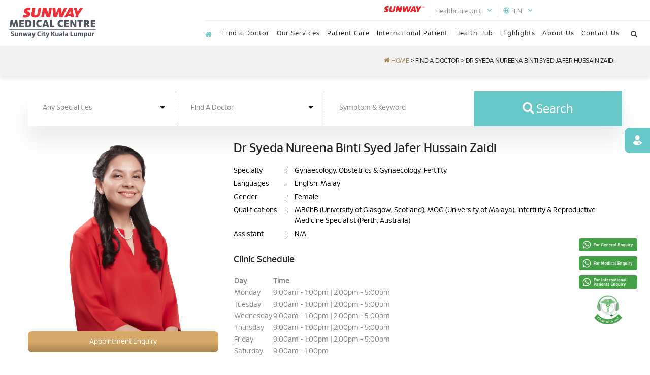

--- FILE ---
content_type: text/html; charset=UTF-8
request_url: https://www.sunwaymedical.com/en/doctor/dr-syeda-nureena-zaidi
body_size: 37971
content:

<!DOCTYPE html>
<html lang="en">
<head>
	<title>Dr Syeda Nureena Zaidi - Consultant Obstetrician & Gynaecologist</title>
	<meta name="google-site-verification" content="EQobits8LwZV1VH6hDTtdoCdJLQ3ZYH2h5la1q7HL8g" />	
	<meta http-equiv="X-Ua-Compatible" content="IE=Edge" />
	<meta charset="UTF-8" />
		<meta name="viewport" content="width=device-width, initial-scale=1.0">
		
		<meta name="robots" content="index,follow" />
		
	<meta name="Distribution" content="Global" />
	<meta name="keywords" content="Dr Syeda Nureena Zaidi - Consultant Obstetrician & Gynaecologist">
	<meta name="description" content="Dr Syeda Nureena Zaidi is a Consultant Obstetrician & Gynaecologist, also specialising in Fertility and Obstetrics Care. Book an appointment now." />
	<meta name="AREA" content="general">
	<meta HTTP-EQUIV="Audience" content="all">
	<meta name="author" content="https://www.sunwaymedical.com:443/en/doctor/dr-syeda-nureena-zaidi">
	<meta HTTP-EQUIV="content-language" CONTENT="en-US">
	<meta http-equiv="content-type" content="text/html; charset=utf-8" />
	<meta name="RATING" CONTENT="General">
	
	<meta name="referrer" content="origin" />
    
        <link rel="canonical" href="https://www.sunwaymedical.com/en/doctor/dr-syeda-nureena-zaidi" />
    	    
	    <link rel="alternate" hreflang="en" href="https://www.sunwaymedical.com/en/doctor/dr-syeda-nureena-zaidi" />
	<link rel="alternate" hreflang="zh" href="https://www.sunwaymedical.com/cn/doctor/dr-syeda-nureena-zaidi" />
	<link rel="alternate" hreflang="x-default" href="https://www.sunwaymedical.com/en/doctor/dr-syeda-nureena-zaidi" />
	    
	
		<link rel="shortcut icon" href="https://www.sunwaymedical.com/images/uploads/layout/SUN_favicon-2.png" type="image/x-icon" >
		
		<!--for facebook-->
	<meta property="og:locale" content="en_US" />
	<meta property="og:title" content="Dr Syeda Nureena Zaidi - Consultant Obstetrician & Gynaecologist" />
	<meta property="og:type" content="Website" />
	<meta property="og:url" content="https://www.sunwaymedical.com:443/en/doctor/dr-syeda-nureena-zaidi" />
	<meta property="og:image" content="https://www.sunwaymedical.com/images/uploads/doctor/thumb/thumb_dr-syeda-nureena-zaidi.jpg" />
	<meta property="og:description" content="Dr Syeda Nureena Zaidi is a Consultant Obstetrician & Gynaecologist, also specialising in Fertility and Obstetrics Care. Book an appointment now." />
	<meta property="og:site_name" content="Dr Syeda Nureena Binti Syed Jafer Hussain Zaidi" />	
	
	<meta name="twitter:card" content="summary" />
	<meta name="twitter:description" content="Dr Syeda Nureena Zaidi is a Consultant Obstetrician & Gynaecologist, also specialising in Fertility and Obstetrics Care. Book an appointment now." />
	<meta name="twitter:title" content="Dr Syeda Nureena Zaidi - Consultant Obstetrician & Gynaecologist" />
		
	<!-- Global site tag (gtag.js) - Google Analytics -->
<script async src="https://www.googletagmanager.com/gtag/js?id=UA-131577175-4" type="19498245a023e07d3e612ca7-text/javascript"></script>
<script type="19498245a023e07d3e612ca7-text/javascript">
  window.dataLayer = window.dataLayer || [];
  function gtag(){dataLayer.push(arguments);}
  gtag('js', new Date());

  gtag('config', 'UA-148142667-1');
  gtag('config', 'UA-131577175-4');
  gtag('config', 'UA-16756509-1');
</script>

<!-- Google tag (gtag.js) -->
<script async src="https://www.googletagmanager.com/gtag/js?id=G-VGR9Y1E5JW" type="19498245a023e07d3e612ca7-text/javascript"></script>
<script type="19498245a023e07d3e612ca7-text/javascript">
  window.dataLayer = window.dataLayer || [];
  function gtag(){dataLayer.push(arguments);}
  gtag('js', new Date());

  gtag('config', 'G-VGR9Y1E5JW');
</script>

<!-- Google tag (gtag.js) -->
<script async src="https://www.googletagmanager.com/gtag/js?id=AW-699792299" type="19498245a023e07d3e612ca7-text/javascript"></script>
<script type="19498245a023e07d3e612ca7-text/javascript">
  window.dataLayer = window.dataLayer || [];
  function gtag(){dataLayer.push(arguments);}
  gtag('js', new Date());

  gtag('config', 'AW-699792299');
</script>

<!-- Facebook Pixel Code -->
<script type="19498245a023e07d3e612ca7-text/javascript">
  !function(f,b,e,v,n,t,s)
  {if(f.fbq)return;n=f.fbq=function(){n.callMethod?
  n.callMethod.apply(n,arguments):n.queue.push(arguments)};
  if(!f._fbq)f._fbq=n;n.push=n;n.loaded=!0;n.version='2.0';
  n.queue=[];t=b.createElement(e);t.async=!0;
  t.src=v;s=b.getElementsByTagName(e)[0];
  s.parentNode.insertBefore(t,s)}(window, document,'script',
  'https://connect.facebook.net/en_US/fbevents.js');
  fbq('init', '403592143714616');
  fbq('track', 'PageView');
</script>
<noscript><img height="1" width="1" style="display:none"
  src="https://www.facebook.com/tr?id=403592143714616&ev=PageView&noscript=1"
/></noscript>
<!-- End Facebook Pixel Code -->



<!-- Facebook Pixel Code -->
<script type="19498245a023e07d3e612ca7-text/javascript">
  !function(f,b,e,v,n,t,s)
  {if(f.fbq)return;n=f.fbq=function(){n.callMethod?
  n.callMethod.apply(n,arguments):n.queue.push(arguments)};
  if(!f._fbq)f._fbq=n;n.push=n;n.loaded=!0;n.version='2.0';
  n.queue=[];t=b.createElement(e);t.async=!0;
  t.src=v;s=b.getElementsByTagName(e)[0];
  s.parentNode.insertBefore(t,s)}(window, document,'script',
  'https://connect.facebook.net/en_US/fbevents.js');
  fbq('init', '2348823872019314');
  fbq('track', 'PageView');
</script>
<noscript><img height="1" width="1" style="display:none"
  src="https://www.facebook.com/tr?id=2348823872019314&ev=PageView&noscript=1"
/></noscript>
<!-- End Facebook Pixel Code -->

<!-- Facebook Pixel Code -->
<script type="19498245a023e07d3e612ca7-text/javascript">
  !function(f,b,e,v,n,t,s)
  {if(f.fbq)return;n=f.fbq=function(){n.callMethod?
  n.callMethod.apply(n,arguments):n.queue.push(arguments)};
  if(!f._fbq)f._fbq=n;n.push=n;n.loaded=!0;n.version='2.0';
  n.queue=[];t=b.createElement(e);t.async=!0;
  t.src=v;s=b.getElementsByTagName(e)[0];
  s.parentNode.insertBefore(t,s)}(window, document,'script',
  'https://connect.facebook.net/en_US/fbevents.js');
  fbq('init', '1280705285442273');
  fbq('track', 'PageView');
</script>
<noscript><img height="1" width="1" style="display:none"
  src="https://www.facebook.com/tr?id=1280705285442273&ev=PageView&noscript=1"
/></noscript>
<!-- End Facebook Pixel Code -->

<!-- Facebook Pixel Code -->
<script type="19498245a023e07d3e612ca7-text/javascript">
  !function(f,b,e,v,n,t,s)
  {if(f.fbq)return;n=f.fbq=function(){n.callMethod?
  n.callMethod.apply(n,arguments):n.queue.push(arguments)};
  if(!f._fbq)f._fbq=n;n.push=n;n.loaded=!0;n.version='2.0';
  n.queue=[];t=b.createElement(e);t.async=!0;
  t.src=v;s=b.getElementsByTagName(e)[0];
  s.parentNode.insertBefore(t,s)}(window, document,'script',
  'https://connect.facebook.net/en_US/fbevents.js');
  fbq('init', '387155978846607');
  fbq('track', 'PageView');
</script>
<noscript><img height="1" width="1" style="display:none"
  src="https://www.facebook.com/tr?id=387155978846607&ev=PageView&noscript=1"
/></noscript>
<!-- End Facebook Pixel Code -->


<script type="19498245a023e07d3e612ca7-text/javascript">
_linkedin_partner_id = "716323";
window._linkedin_data_partner_ids = window._linkedin_data_partner_ids || [];
window._linkedin_data_partner_ids.push(_linkedin_partner_id);
</script><script type="19498245a023e07d3e612ca7-text/javascript">
(function(){var s = document.getElementsByTagName("script")[0];
var b = document.createElement("script");
b.type = "text/javascript";b.async = true;
b.src = "https://snap.licdn.com/li.lms-analytics/insight.min.js";
s.parentNode.insertBefore(b, s);})();
</script>
<noscript>
<img height="1" width="1" style="display:none;" alt="" src="https://px.ads.linkedin.com/collect/?pid=716323&fmt=gif" />
</noscript>

<script type="19498245a023e07d3e612ca7-text/javascript">
    (function(c,l,a,r,i,t,y){
        c[a]=c[a]||function(){(c[a].q=c[a].q||[]).push(arguments)};
        t=l.createElement(r);t.async=1;t.src="https://www.clarity.ms/tag/"+i;
        y=l.getElementsByTagName(r)[0];y.parentNode.insertBefore(t,y);
    })(window, document, "clarity", "script", "u5estdbpwp");
</script>
	<!-- Stylesheets
	============================================= -->
	<link href="https://fonts.googleapis.com/css?family=Lato:300,400,400italic,600,700|Raleway:300,400,500,600,700|Crete+Round:400italic" rel="stylesheet" type="text/css" />

	<link rel="stylesheet" href="https://www.sunwaymedical.com/css/theme/custom.css?version=3.2Friday 26th of December 2025 12:40:02 PM" type="text/css" />
	<link rel="stylesheet" href="https://www.sunwaymedical.com/css/theme/style-ms.css?version=3.2Friday 26th of December 2025 12:40:02 PM" type="text/css" />
	
		<meta name="viewport" content="width=device-width, initial-scale=1" />

	<!-- External JavaScripts
	============================================= -->
	<script type="19498245a023e07d3e612ca7-text/javascript" src="https://www.sunwaymedical.com/js/theme/jquery-3.7.1.min.js"></script>
	<script type="19498245a023e07d3e612ca7-text/javascript" src="https://www.sunwaymedical.com/js/theme/plugins.js"></script>
	
	<!-- SLIDER REVOLUTION 5.x CSS SETTINGS -->
	<link rel="stylesheet" type="text/css" href="https://www.sunwaymedical.com/include/rs-plugin/css/settings.css" media="screen" />
	<link rel="stylesheet" type="text/css" href="https://www.sunwaymedical.com/include/rs-plugin/css/layers.css">
	<link rel="stylesheet" type="text/css" href="https://www.sunwaymedical.com/include/rs-plugin/css/navigation.css">

	<!-- SLIDER REVOLUTION 5.x SCRIPTS  -->
	<script type="19498245a023e07d3e612ca7-text/javascript" src="https://www.sunwaymedical.com/include/rs-plugin/js/jquery.themepunch.tools.min.js"></script>
	<script type="19498245a023e07d3e612ca7-text/javascript" src="https://www.sunwaymedical.com/include/rs-plugin/js/jquery.themepunch.revolution.min.js"></script>
	<script type="19498245a023e07d3e612ca7-text/javascript" src="https://www.sunwaymedical.com/include/rs-plugin/js/extensions/revolution.extension.video.min.js"></script>
	<script type="19498245a023e07d3e612ca7-text/javascript" src="https://www.sunwaymedical.com/include/rs-plugin/js/extensions/revolution.extension.slideanims.min.js"></script>
	<script type="19498245a023e07d3e612ca7-text/javascript" src="https://www.sunwaymedical.com/include/rs-plugin/js/extensions/revolution.extension.actions.min.js"></script>
	<script type="19498245a023e07d3e612ca7-text/javascript" src="https://www.sunwaymedical.com/include/rs-plugin/js/extensions/revolution.extension.layeranimation.min.js"></script>
	<script type="19498245a023e07d3e612ca7-text/javascript" src="https://www.sunwaymedical.com/include/rs-plugin/js/extensions/revolution.extension.kenburn.min.js"></script>
	<script type="19498245a023e07d3e612ca7-text/javascript" src="https://www.sunwaymedical.com/include/rs-plugin/js/extensions/revolution.extension.navigation.min.js"></script>
	<script type="19498245a023e07d3e612ca7-text/javascript" src="https://www.sunwaymedical.com/include/rs-plugin/js/extensions/revolution.extension.migration.min.js"></script>
	<script type="19498245a023e07d3e612ca7-text/javascript" src="https://www.sunwaymedical.com/include/rs-plugin/js/extensions/revolution.extension.parallax.min.js"></script>

	<style>
		.content-wrap{ background-color:rgb(255, 255, 255); }
		.width250px {
            width: 255px !important;
        }
        @media (max-width: 991px){
            .width250px {
                width: 100%!important;
            }
        }

	</style>
	<script type="19498245a023e07d3e612ca7-text/javascript">
	function goCart()
	{
		window.location = 'https://www.sunwaymedical.com/cart/';
	}
    function gtag_report_conversion(url) {
      var callback = function () {
        if (typeof(url) != 'undefined') {
          window.location = url;
        }
      };
      gtag('event', 'conversion', {
          'send_to': 'AW-699792299/sLvwCMLk2LUbEKv3180C',
          'event_callback': callback
      });
      return false;
    }

	</script>
	<script type="19498245a023e07d3e612ca7-text/javascript">
	//cheking device type and pass when tracking
	function detectDeviceType() {
        const ua = navigator.userAgent.toLowerCase();
        const isMobile = /(android|iphone|ipad|ipod|blackberry|windows phone|opera mini|mobile)/i.test(ua);
        return isMobile ? 'mobile' : 'desktop';
    }
    
    //check because whatsapp of ios got issue
    function isIOS() {
        return /iphone|ipad|ipod/i.test(navigator.userAgent);
    }
	
	function addCount(ctype='call', num='') 
    {
        var platform = detectDeviceType(); // 'mobile' or 'desktop'
    
        $.ajax({
            type: 'POST',
            url: 'https://www.sunwaymedical.com/home/trackCall/',
            dataType: 'json',
            data: {
                trackType: ctype,
                trackNum: num,
                platform: platform,
                trackLink: 'https://www.sunwaymedical.com:443/en/doctor/dr-syeda-nureena-zaidi'
            },
            success: function(data) {
    
                if (ctype == 'whatsapp') {
    
                    if (typeof gtag_report_conversion === 'function') {
                        gtag_report_conversion();
                    }
    
                    // iOS → _top, others → _blank
                    if (isIOS()) {
                        window.open('https://api.whatsapp.com/send?phone=' + num, '_top');
                    } else {
                        window.open('https://api.whatsapp.com/send?phone=' + num, '_blank');
                    }
    
                } else if (ctype == 'redirecturl') {
    
                    window.open(num, '_blank');
    
                } else if (ctype == 'email') {
    
                    window.location.href = 'mailto:' + num;
    
                } else {
    
                    window.open('tel:+' + num, '_top');
    
                }
            },
            error: function(XMLHttpRequest, textStatus, errorThrown) {
                console.log(XMLHttpRequest.responseText);
                console.log(textStatus);
                console.log(errorThrown);
            }
        });
    }

	</script>
	
	</head>

<body class="stretched no-transition sticky-responsive-menu">

	<!-- Document Wrapper
	============================================= -->
	<div id="wrapper" class="clearfix">	
			
				<!-- Header
		============================================= -->
		<header id="header" class="sticky-style-2 data-mobile-sticky">
		
			<div id="header-wrap" class="grdbg">

				<div class=" clearfix">
					<div class="header-row">
						<!-- Logo
						============================================= -->
						<div id="logo" class="pc_view">
							<a href="https://www.sunwaymedical.com/en/" class="standard-logo"><img src="https://www.sunwaymedical.com/images/uploads/layout/SUN_logo-20.png" alt="Sunway Medical Centre"/></a>
							<a href="https://www.sunwaymedical.com/en/" class="retina-logo"><img src="https://www.sunwaymedical.com/images/uploads/layout/SUN_logo-20.png" alt="Sunway Medical Centre"/></a>
						</div><!-- #logo end -->

						<div class="header-misc">
							
							<div class="top_float social_media mobilewidthauto fright height40">
								<div class="w-100-mobile">
																											<ul class="tslt">
										<li class="hover_effect" style="text-align:center">
											<div class="tPadding" id="language-trigger">
												<div class="header_float"><div class="image_header4"></div></div>
												<div class="he-text">
													<i class="icon-line-globe"></i><a style="cursor:pointer;" > EN &nbsp; <i class="icon-line-chevron-down"></i></a>
													
														<div class="language_menu">
															<ul class="uppercase">
																																	<li class="shg"><a href="https://www.sunwaymedical.com/en/doctor/dr-syeda-nureena-zaidi/">EN</a></li>
																	<li class="shg"><a href="https://www.sunwaymedical.com/cn/doctor/dr-syeda-nureena-zaidi/">中文</a></li>
																	<li class="shg"><a href="https://www.sunwaymedicalinternational.com/id/" target="_blank">ID</a></li>
																
															</ul>
														</div>								
														
												
												</div>

												<div class="clearfix"></div>
											</div>					
										</li>
									</ul>
									
									<ul class="tslt2 mb-0 mr-10 border-left-hub border-hub pl-10 pr-10">
										<li class="hover_effect" style="text-align:center">
											<div class="tPadding" id="hub-trigger">
												<div class="header_float"><div class="image_header4"></div></div>
												<div class="he-text">
													<a style="cursor:pointer;" >Healthcare Unit &nbsp; <i class="icon-line-chevron-down"></i></a>
														
														<div class="hub_menu">
															<ul class="uppercase">
																																        <a href="https://www.sunmedvelocity.com.my/en/" onclick="if (!window.__cfRLUnblockHandlers) return false; addCount('redirecturl','https://www.sunmedvelocity.com.my/en/','Header Menu'); return false;" data-cf-modified-19498245a023e07d3e612ca7-=""><li class="shg">Sunway Medical Centre Velocity</li></a>
																    																
																																        <a href="https://www.sunwaymedicalpenang.com.my/en/" onclick="if (!window.__cfRLUnblockHandlers) return false; addCount('redirecturl','https://www.sunwaymedicalpenang.com.my/en/','Header Menu'); return false;" data-cf-modified-19498245a023e07d3e612ca7-=""><li class="shg">Sunway Medical Centre Penang</li></a>
																    																
																																        <a href="https://www.sunwayhomehealthcare.com.my/" onclick="if (!window.__cfRLUnblockHandlers) return false; addCount('redirecturl','https://www.sunwayhomehealthcare.com.my/','Header Menu'); return false;" data-cf-modified-19498245a023e07d3e612ca7-=""><li class="shg">Sunway Home Healthcare</li></a>
																    																
																																        <a href="https://www.sunwaymedical.com/en/sunmed-convention-centre" onclick="if (!window.__cfRLUnblockHandlers) return false; addCount('redirecturl','https://www.sunwaymedical.com/en/sunmed-convention-centre','Header Menu'); return false;" data-cf-modified-19498245a023e07d3e612ca7-=""><li class="shg">Sunmed Convention Centre</li></a>
																    																
																																        <a href="https://www.sunwaymedical.com/en/sunmed-pharmacy-retail" onclick="if (!window.__cfRLUnblockHandlers) return false; addCount('redirecturl','https://www.sunwaymedical.com/en/sunmed-pharmacy-retail','Header Menu'); return false;" data-cf-modified-19498245a023e07d3e612ca7-=""><li class="shg">Pharmacy Tower A</li></a>
																    																
																																        <a href="https://www.sunwaytcm.com/" onclick="if (!window.__cfRLUnblockHandlers) return false; addCount('redirecturl','https://www.sunwaytcm.com/','Header Menu'); return false;" data-cf-modified-19498245a023e07d3e612ca7-=""><li class="shg">Sunway TCM</li></a>
																    																
																																        <a href="https://www.sunwaysanctuary.com.my/" onclick="if (!window.__cfRLUnblockHandlers) return false; addCount('redirecturl','https://www.sunwaysanctuary.com.my/','Header Menu'); return false;" data-cf-modified-19498245a023e07d3e612ca7-=""><li class="shg">Sunway Sanctuary (Sunway City)</li></a>
																    																
																															</ul>
														</div>								
														
																									</div>

												<div class="clearfix"></div>
											</div>					
										</li>
									</ul>
									<img src="https://www.sunwaymedical.com/images/sunway-logo.svg" class="pr-10" alt="header_logo" />
								</div>
							</div>

							<style type="text/css">
							    /*#hub-trigger:hover .hub_menu, .hub_menu:hover{*/
							    /*    display:block;*/
							    /*}*/
							    
								.hub_menu{
								    position: absolute;
								    top: 35px;
								    right: -10px;
								    width: 320px;
								    background: white;
								    display: none;
								    z-index: 10000;
								    box-shadow: rgb(0 0 0 / 12%) 0px 3px 8px;
								}
								.language_menu {
								    position: absolute;
								    top: 35px;
								    right: 0;
								    width: 80px;
								    background: white;
								    display: none;
								    z-index: 10000;
								    box-shadow: rgb(0 0 0 / 12%) 0px 3px 8px;
								}
								.hub_menu ul, .language_menu ul {
								    list-style: none;
								    margin: 0;
								    padding: 0;
								    height: auto !important;
								}
								.hub_menu ul li, .language_menu ul li{
								    float: left !important;
								    height: 35px;
								}
								.hub_menu ul a li, .language_menu ul a li {
								    color: #555555;
								    text-align: center !important;
								    font-family:'SunwaySans SemiBold','OpenSans SemiBold', Arial;
								    font-size: 11px;
								    letter-spacing: 0.5px;
								}
								ul.tslt2 li {
								    float: left;
								    position: relative;
								    font-size: 13px;
								    line-height: 26px;
								}
								.header-extras li:first-child {
								    margin-left: 0;
								}
								.hub_menu li.shg, .language_menu li.shg  {
								    line-height: 40px;
								    display: block;
								    padding: 0 15px ! important;
								    border-bottom: 1px solid #d9d9d9;
								    text-align: left ! important;
								    width: 100%;
								}
								.language_menu li.shg{
									text-align: center ! important;
								}
								ul.tslt2 {
								    list-style: none;
								    height: 25px;
								    margin-bottom: 0px;
								    float: right;
								}
								.he-text .icon-line-chevron-down {
								    font-weight: 600;
								    color: #67c8c7;
								}
								.he-text .icon-line-globe{
								    color: #67c8c7;
								    margin-right: 5px;
								}
								.border-hub{
									border-right:1px solid #d9d9d9;
								}
								.border-left-hub{
									border-left:1px solid #d9d9d9;
								}
								.pr-10{
									padding-right:10px;
								}
								.pl-10{
									padding-left:10px;
								}
								.container-full-header{
									max-width: 1400px;
								    width: 100%;
								    padding-right: 15px;
								    padding-left: 15px;
								    margin-right: auto;
								    margin-left: auto;
								}
								.last-pr-0 a{
									padding-right:0px! important;
								}
								@media (max-width:991px){
									.header-misc .height40{
										width: 100%! important;
										padding-left: 15px;
										padding-right: 15px;
										border-bottom: 2px solid #ac8c5e;
									}
									.pc_view{
										display: none! important;
									}
									#header.sticky-style-2 .header-row{
										display: block;
									}
									.w-100-mobile{
										width: 100%;
									}
								}
								
							</style>

							<script type="19498245a023e07d3e612ca7-text/javascript">
								$(document).ready(function() {
								    //  health care group
									var loginclick = false;
									$('#hub-trigger').click(function() {
										if(loginclick == false) {
											$('.language_menu').slideUp();
											$('.hub_menu').slideDown();
											loginclick = true;
										} else {
											$('.hub_menu').slideUp();
											loginclick = false;
										}
									});
									$('#language-trigger').click(function() {
										if(loginclick == false) {
											$('.hub_menu').slideUp();
											$('.language_menu').slideDown();
											loginclick = true;
										} else {
											$('.language_menu').slideUp();
											loginclick = false;
										}
									});
								});
							</script>

							<!-- Primary Navigation
							============================================= -->
							<nav id="primary-menu" class="with-arrows style-1">
								
								<div id="primary-menu-trigger"><i class="icon-reorder"></i></div>
								
								<div class="textCenter mobile_logo mobile_view "><a href="https://www.sunwaymedical.com/" class="standard-logo"><img src="https://www.sunwaymedical.com/images/uploads/layout/SUN_logo-20.png" alt="Sunway Medical Centre"/></a></div>
								
																	<ul class="">
										<li class="">
											<div style="width: 100%;">
												<a href="https://www.sunwaymedical.com/en/" style="" class="homeicon"><i class="icon-home2" style="color:#67c8c7;"></i></a>
												
												<div class="clearfix"></div>
											</div>
										</li>
																				<li class="pc_view  mega-menu ">
												<div>
													<a href="https://www.sunwaymedical.com/en/find-a-doctor"  target="">
														Find a Doctor													</a>
												</div>
												
																								
												
											</li>


											
											<li class="mobile_view ">										
												<div class="relative">
													<a href="https://www.sunwaymedical.com/en/find-a-doctor">Find a Doctor</a> 
																								
												</div>
												<ul>
																											
																									</ul>
												
											</li>
																						<li class="pc_view  mega-menu ">
												<div>
													<a href="https://www.sunwaymedical.com/en/our-services"  target="">
														Our Services													</a>
												</div>
												
																									<div class="mega-menu-content style-2 clearfix">
													    <div class="container-full">
														<ul class="mega-menu-column col-lg-3">
															<div class="" style="display: flex;align-content: center;">
																<div class="">
																	<h4 class="">Our Services</h4>
																	<p class="mb-10">We are committed to serving our patients with compassion and high quality care, offering a comprehensive range of medical services.</p>
																	<a href="https://www.sunwaymedical.com/en/our-services" class="mega-menu-link">Overview <i class="icon-line-chevron-right"></i></a>
																</div>
															</div>
															
																													</ul>
														                                                        
                                                        <ul class="mega-menu-column col-lg-3">
                                                            <li>
                                                                <div class="widget d-none d-lg-block clearfix">
                                                                    <ul>
                                                                                                                                                                                                            
                                                                            <li>
                                                                                <a href="https://www.sunwaymedical.com/en/centres-of-excellence">
                                                                                    Centres of Excellence                                                                                </a>
                                                                                                                                                                
                                                                            </li>
                                                        
                                                                                                                                                                                                                                                                                        
                                                                            <li>
                                                                                <a href="https://www.sunwaymedical.com/en/accident-emergency-department">
                                                                                    Accident & Emergency Department                                                                                </a>
                                                                                                                                                                
                                                                            </li>
                                                        
                                                                                                                                                                                                                                                                                        
                                                                            <li>
                                                                                <a href="https://www.sunwaymedical.com/en/stroke-centre">
                                                                                    Stroke Centre                                                                                </a>
                                                                                                                                                                
                                                                            </li>
                                                        
                                                                                                                                                                                                                                                                                                                    </ul>
                                                                                </div>
                                                                            </li>
                                                                        </ul>
                                                        
                                                                        <!-- Start next column -->
                                                                        <ul class="mega-menu-column col-lg-3">
                                                                            <li>
                                                                                <div class="widget d-none d-lg-block clearfix">
                                                                                    <ul>
                                                                                                                                    
                                                                            <li>
                                                                                <a href="https://www.sunwaymedical.com/en/medical-technology-facilities">
                                                                                    Medical Technology & Facilities                                                                                </a>
                                                                                                                                                                
                                                                            </li>
                                                        
                                                                                                                                                                                                                                                                                        
                                                                            <li>
                                                                                <a href="https://www.sunwaymedical.com/en/post-delivery-home-visit-service">
                                                                                    Post-delivery Home Visit Service                                                                                </a>
                                                                                                                                                                
                                                                            </li>
                                                        
                                                                                                                                                                                                                                                                                        
                                                                            <li>
                                                                                <a href="https://www.sunwaymedical.com/en/health-packages">
                                                                                    Health Packages                                                                                </a>
                                                                                                                                                                
                                                                            </li>
                                                        
                                                                                                                                                                                                                                                                                                                    </ul>
                                                                                </div>
                                                                            </li>
                                                                        </ul>
                                                        
                                                                        <!-- Start next column -->
                                                                        <ul class="mega-menu-column col-lg-3">
                                                                            <li>
                                                                                <div class="widget d-none d-lg-block clearfix">
                                                                                    <ul>
                                                                                                                                    
                                                                            <li>
                                                                                <a href="https://www.sunwaymedical.com/en/wellness-centre">
                                                                                    Wellness Centre                                                                                </a>
                                                                                                                                                                
                                                                            </li>
                                                        
                                                                                                                                                                                                                                                                                        
                                                                            <li>
                                                                                <a href="https://www.sunwaymedical.com/en/conditions-and-treatments">
                                                                                    Conditions and Treatments                                                                                </a>
                                                                                                                                                                
                                                                            </li>
                                                        
                                                                                                                                                                                                                                                                                        
                                                                            <li>
                                                                                <a href="https://www.sunwaymedical.com/en/breastfeeding-support-centre">
                                                                                    Breastfeeding Support Centre                                                                                </a>
                                                                                                                                                                
                                                                            </li>
                                                        
                                                                                                                                                                                                                        </ul>
                                                                </div>
                                                            </li>
                                                        </ul>
                                                        </div>
													</div>
																								
												
											</li>


											
											<li class="mobile_view ">										
												<div class="relative">
													<a href="https://www.sunwaymedical.com/en/our-services">Our Services</a> 
																											<div class="menu_toggle">+</div>
																								
												</div>
												<ul>
																																											<li class=""><a href="https://www.sunwaymedical.com/en/centres-of-excellence">Centres of Excellence</a></li>
																																<li class=""><a href="https://www.sunwaymedical.com/en/accident-emergency-department">Accident & Emergency Department</a></li>
																																<li class=""><a href="https://www.sunwaymedical.com/en/stroke-centre">Stroke Centre</a></li>
																																<li class=""><a href="https://www.sunwaymedical.com/en/medical-technology-facilities">Medical Technology & Facilities</a></li>
																																<li class=""><a href="https://www.sunwaymedical.com/en/post-delivery-home-visit-service">Post-delivery Home Visit Service</a></li>
																																<li class="">
																	<a href="https://www.sunwaymedical.com/en/health-packages">Health Packages</a>
																	<ul>
																																							<li class=""><a href="https://www.sunwaymedical.com/en/wellness-screening/">Wellness Screening</a></li>
																																									<li class=""><a href="https://www.sunwaymedical.com/en/mens-health-screening/">Men's Health Screening</a></li>
																																									<li class=""><a href="https://www.sunwaymedical.com/en/womens-health-screening/">Women's Health Screening</a></li>
																																									<li class=""><a href="https://www.sunwaymedical.com/en/heart-screening/">Cardio Screening</a></li>
																																									<li class=""><a href="https://www.sunwaymedical.com/en/stroke-screening/">Neuro Screening</a></li>
																																									<li class=""><a href="https://www.sunwaymedical.com/en/low-dose-ct-scan-for-lung-cancer-screening-1/">Low Dose CT Scan for Lung Cancer Screening</a></li>
																																									<li class=""><a href="https://www.sunwaymedical.com/en/yellow-fever-vaccine-1/">Yellow Fever Vaccine</a></li>
																																									<li class=""><a href="https://www.sunwaymedical.com/en/genetic-screening/">Genetic Screening</a></li>
																																									<li class=""><a href="https://www.sunwaymedical.com/en/pre-marital-screening/">Pre Marital Screening</a></li>
																																					</ul>
																</li>
																																<li class=""><a href="https://www.sunwaymedical.com/en/wellness-centre">Wellness Centre</a></li>
																																<li class=""><a href="https://www.sunwaymedical.com/en/conditions-and-treatments">Conditions and Treatments</a></li>
																																<li class=""><a href="https://www.sunwaymedical.com/en/breastfeeding-support-centre">Breastfeeding Support Centre</a></li>
																																									</ul>
												
											</li>
																						<li class="pc_view  mega-menu ">
												<div>
													<a href="https://www.sunwaymedical.com/en/patient-care"  target="">
														Patient Care													</a>
												</div>
												
																									<div class="mega-menu-content style-2 clearfix">
													    <div class="container-full">
														<ul class="mega-menu-column col-lg-3">
															<div class="" style="display: flex;align-content: center;">
																<div class="">
																	<h4 class="">Patient Care</h4>
																	<p class="mb-10">We aim to make your hospital visit as comfortable, safe and positive as possible.</p>
																	<a href="https://www.sunwaymedical.com/en/patient-care" class="mega-menu-link">Overview <i class="icon-line-chevron-right"></i></a>
																</div>
															</div>
															
																															<div class="mt-10">
																    <a href="https://www.sunwaymedical.com/en/patient-safety-quality-experience-data" class="no-hover-header">
																        <div class="pos-relative bdr-10">
																            <div class="gradien-bg-for-title bdr-10">
																                <img class="bdr-10" src="https://www.sunwaymedical.com/images/patient-safety-img-header.jpg?v1" alt="Patient Care"/>
																                <h5 class="text-in-header-img">Patient Safety, Quality & Experience Data</h5>
																            </div>
																        </div>
																    </a>
																</div>
																														</ul>
														                                                        
                                                        <ul class="mega-menu-column col-lg-3">
                                                            <li>
                                                                <div class="widget d-none d-lg-block clearfix">
                                                                    <ul>
                                                                                                                                                                                                            
                                                                            <li>
                                                                                <a href="https://www.sunwaymedical.com/en/admission-discharge">
                                                                                    Admission / Discharge                                                                                </a>
                                                                                                                                                                    <div class="d-none d-lg-block clearfix">
            																			            																		</div>
                                                                                                                                                                
                                                                            </li>
                                                        
                                                                                                                                                                                                                                                                                        
                                                                            <li>
                                                                                <a href="https://www.sunwaymedical.com/en/room-rates">
                                                                                    Room Rates                                                                                </a>
                                                                                                                                                                    <div class="d-none d-lg-block clearfix">
            																			            																		</div>
                                                                                                                                                                
                                                                            </li>
                                                        
                                                                                                                                                                                                                                                                                        
                                                                            <li>
                                                                                <a href="https://www.sunwaymedical.com/en/appointment-checklist">
                                                                                    Appointment Checklist                                                                                </a>
                                                                                                                                                                    <div class="d-none d-lg-block clearfix">
            																			            																		</div>
                                                                                                                                                                
                                                                            </li>
                                                        
                                                                                                                                                                                                                                                                                        
                                                                            <li>
                                                                                <a href="https://www.sunwaymedical.com/en/preparation-for-surgery">
                                                                                    Preparation for Surgery                                                                                </a>
                                                                                                                                                                    <div class="d-none d-lg-block clearfix">
            																			            																		</div>
                                                                                                                                                                
                                                                            </li>
                                                        
                                                                                                                                                                                                                                                                                        
                                                                            <li>
                                                                                <a href="https://www.sunwaymedical.com/en/request-for-a-medical-report">
                                                                                    Request for a Medical Report                                                                                </a>
                                                                                                                                                                    <div class="d-none d-lg-block clearfix">
            																			            																		</div>
                                                                                                                                                                
                                                                            </li>
                                                        
                                                                                                                                                                                                                                                                                        
                                                                            <li>
                                                                                <a href="https://www.sunwaymedical.com/en/patient-safety-quality-experience-data">
                                                                                    Patient Safety, Quality & Experience Data                                                                                </a>
                                                                                                                                                                    <div class="d-none d-lg-block clearfix">
            																			            																		</div>
                                                                                                                                                                
                                                                            </li>
                                                        
                                                                                                                                                                                                                                                                                                                    </ul>
                                                                                </div>
                                                                            </li>
                                                                        </ul>
                                                        
                                                                        <!-- Start next column -->
                                                                        <ul class="mega-menu-column col-lg-3">
                                                                            <li>
                                                                                <div class="widget d-none d-lg-block clearfix">
                                                                                    <ul>
                                                                                                                                    
                                                                            <li>
                                                                                <a href="https://www.sunwaymedical.com/en/outpatient-repeat-medication-service">
                                                                                    Outpatient Repeat Medication Service                                                                                </a>
                                                                                                                                                                    <div class="d-none d-lg-block clearfix">
            																			            																		</div>
                                                                                                                                                                
                                                                            </li>
                                                        
                                                                                                                                                                                                                                                                                        
                                                                            <li>
                                                                                <a href="https://www.sunwaymedical.com/en/wifi-general-facilities">
                                                                                    Wifi & General Facilities                                                                                </a>
                                                                                                                                                                    <div class="d-none d-lg-block clearfix">
            																			            																		</div>
                                                                                                                                                                
                                                                            </li>
                                                        
                                                                                                                                                                                                                                                                                        
                                                                            <li>
                                                                                <a href="https://www.sunwaymedical.com/en/getting-here-parking">
                                                                                    Getting Here & Parking                                                                                </a>
                                                                                                                                                                    <div class="d-none d-lg-block clearfix">
            																			            																		</div>
                                                                                                                                                                
                                                                            </li>
                                                        
                                                                                                                                                                                                                                                                                        
                                                                            <li>
                                                                                <a href="https://www.sunwaymedical.com/en/retail-dining">
                                                                                    Retail & Dining                                                                                </a>
                                                                                                                                                                    <div class="d-none d-lg-block clearfix">
            																			            																		</div>
                                                                                                                                                                
                                                                            </li>
                                                        
                                                                                                                                                                                                                                                                                        
                                                                            <li>
                                                                                <a href="https://www.sunwaymedical.com/en/activities-around-the-hospital">
                                                                                    Activities Around The Hospital                                                                                </a>
                                                                                                                                                                    <div class="d-none d-lg-block clearfix">
            																			            																		</div>
                                                                                                                                                                
                                                                            </li>
                                                        
                                                                                                                                                                                                                                                                                        
                                                                            <li>
                                                                                <a href="https://www.sunwaymedical.com/en/international-patient-centre">
                                                                                    International Patient Centre                                                                                </a>
                                                                                                                                                                    <div class="d-none d-lg-block clearfix">
            																			            																		</div>
                                                                                                                                                                
                                                                            </li>
                                                        
                                                                                                                                                                                                                                                                                                                    </ul>
                                                                                </div>
                                                                            </li>
                                                                        </ul>
                                                        
                                                                        <!-- Start next column -->
                                                                        <ul class="mega-menu-column col-lg-3">
                                                                            <li>
                                                                                <div class="widget d-none d-lg-block clearfix">
                                                                                    <ul>
                                                                                                                                    
                                                                            <li>
                                                                                <a href="https://www.sunwaymedical.com/en/muslim-patient">
                                                                                    Muslim Patient                                                                                </a>
                                                                                                                                                                    <div class="d-none d-lg-block clearfix">
            																			            																		</div>
                                                                                                                                                                
                                                                            </li>
                                                        
                                                                                                                                                                                                                                                                                        
                                                                            <li>
                                                                                <a href="https://www.sunwaymedical.com/en/patient-rights-responsibilities">
                                                                                    Patient Rights & Responsibilities                                                                                </a>
                                                                                                                                                                    <div class="d-none d-lg-block clearfix">
            																			            																		</div>
                                                                                                                                                                
                                                                            </li>
                                                        
                                                                                                                                                                                                                                                                                        
                                                                            <li>
                                                                                <a href="https://www.sunwaymedical.com/en/support-group">
                                                                                    Support Group                                                                                </a>
                                                                                                                                                                    <div class="d-none d-lg-block clearfix">
            																			            																		</div>
                                                                                                                                                                
                                                                            </li>
                                                        
                                                                                                                                                                                                                                                                                        
                                                                            <li>
                                                                                <a href="https://www.sunwaymedical.com/en/patient-support-advocacy-group">
                                                                                    Patient Support & Advocacy Group                                                                                </a>
                                                                                                                                                                    <div class="d-none d-lg-block clearfix">
            																			            																		</div>
                                                                                                                                                                
                                                                            </li>
                                                        
                                                                                                                                                                                                                                                                                        
                                                                            <li>
                                                                                <a href="https://www.sunwaymedical.com/en/cherish-card-senior-citizen-privilege-card">
                                                                                    Cherish Card - Senior Citizen Privilege Card                                                                                </a>
                                                                                                                                                                    <div class="d-none d-lg-block clearfix">
            																			            																		</div>
                                                                                                                                                                
                                                                            </li>
                                                        
                                                                                                                                                                                                                                                                                        
                                                                            <li>
                                                                                <a href="https://www.sunwaymedical.com/en/sunmed-kids-club">
                                                                                    SunMed Kid's Club                                                                                </a>
                                                                                                                                                                    <div class="d-none d-lg-block clearfix">
            																			            																		</div>
                                                                                                                                                                
                                                                            </li>
                                                        
                                                                                                                                                                                                                        </ul>
                                                                </div>
                                                            </li>
                                                        </ul>
                                                        </div>
													</div>
																								
												
											</li>


											
											<li class="mobile_view ">										
												<div class="relative">
													<a href="https://www.sunwaymedical.com/en/patient-care">Patient Care</a> 
																											<div class="menu_toggle">+</div>
																								
												</div>
												<ul>
																																											<li class=""><a href="https://www.sunwaymedical.com/en/admission-discharge">Admission / Discharge</a></li>
																																<li class=""><a href="https://www.sunwaymedical.com/en/room-rates">Room Rates</a></li>
																																<li class=""><a href="https://www.sunwaymedical.com/en/appointment-checklist">Appointment Checklist</a></li>
																																<li class=""><a href="https://www.sunwaymedical.com/en/preparation-for-surgery">Preparation for Surgery</a></li>
																																<li class=""><a href="https://www.sunwaymedical.com/en/request-for-a-medical-report">Request for a Medical Report</a></li>
																																<li class=""><a href="https://www.sunwaymedical.com/en/patient-safety-quality-experience-data">Patient Safety, Quality & Experience Data</a></li>
																																<li class=""><a href="https://www.sunwaymedical.com/en/outpatient-repeat-medication-service">Outpatient Repeat Medication Service</a></li>
																																<li class=""><a href="https://www.sunwaymedical.com/en/wifi-general-facilities">Wifi & General Facilities</a></li>
																																<li class=""><a href="https://www.sunwaymedical.com/en/getting-here-parking">Getting Here & Parking</a></li>
																																<li class=""><a href="https://www.sunwaymedical.com/en/retail-dining">Retail & Dining</a></li>
																																<li class=""><a href="https://www.sunwaymedical.com/en/activities-around-the-hospital">Activities Around The Hospital</a></li>
																																<li class=""><a href="https://www.sunwaymedical.com/en/international-patient-centre">International Patient Centre</a></li>
																																<li class=""><a href="https://www.sunwaymedical.com/en/muslim-patient">Muslim Patient</a></li>
																																<li class=""><a href="https://www.sunwaymedical.com/en/patient-rights-responsibilities">Patient Rights & Responsibilities</a></li>
																																<li class=""><a href="https://www.sunwaymedical.com/en/support-group">Support Group</a></li>
																																<li class=""><a href="https://www.sunwaymedical.com/en/patient-support-advocacy-group">Patient Support & Advocacy Group</a></li>
																																<li class=""><a href="https://www.sunwaymedical.com/en/cherish-card-senior-citizen-privilege-card">Cherish Card - Senior Citizen Privilege Card</a></li>
																																<li class=""><a href="https://www.sunwaymedical.com/en/sunmed-kids-club">SunMed Kid's Club</a></li>
																																									</ul>
												
											</li>
																						<li class="pc_view  mega-menu ">
												<div>
													<a href="https://www.sunwaymedicalinternational.com/id/"  target="_blank">
														International Patient													</a>
												</div>
												
																								
												
											</li>


											
											<li class="mobile_view ">										
												<div class="relative">
													<a href="https://www.sunwaymedicalinternational.com/id/">International Patient</a> 
																								
												</div>
												<ul>
																																																				</ul>
												
											</li>
																						<li class="pc_view  mega-menu ">
												<div>
													<a href="https://www.sunwaymedical.com/en/health-hub"  target="">
														Health Hub													</a>
												</div>
												
																									<div class="mega-menu-content style-2 clearfix">
													    <div class="container-full">
														<ul class="mega-menu-column col-lg-3">
															<div class="" style="display: flex;align-content: center;">
																<div class="">
																	<h4 class="">Health Hub</h4>
																	<p class="mb-10">Stay informed with expert-driven insights and the latest in health.</p>
																	<a href="https://www.sunwaymedical.com/en/health-hub" class="mega-menu-link">Overview <i class="icon-line-chevron-right"></i></a>
																</div>
															</div>
															
																													</ul>
														                                                        
                                                        <ul class="mega-menu-column col-lg-3">
                                                            <li>
                                                                <div class="widget d-none d-lg-block clearfix">
                                                                    <ul>
                                                                                                                                                                                                            
                                                                            <li>
                                                                                <a href="https://www.sunwaymedical.com/en/blogpost">
                                                                                    Blogpost                                                                                </a>
                                                                                                                                                                
                                                                            </li>
                                                        
                                                                                                                                                                                                                                                                                        
                                                                            <li>
                                                                                <a href="https://www.sunwaymedical.com/en/quit-smoking">
                                                                                    QUIT Smoking                                                                                </a>
                                                                                                                                                                
                                                                            </li>
                                                        
                                                                                                                                                                                                                                                                                                                    </ul>
                                                                                </div>
                                                                            </li>
                                                                        </ul>
                                                        
                                                                        <!-- Start next column -->
                                                                        <ul class="mega-menu-column col-lg-3">
                                                                            <li>
                                                                                <div class="widget d-none d-lg-block clearfix">
                                                                                    <ul>
                                                                                                                                    
                                                                            <li>
                                                                                <a href="https://www.sunwaymedical.com/en/cancer-types">
                                                                                    Cancer Types                                                                                </a>
                                                                                                                                                                
                                                                            </li>
                                                        
                                                                                                                                                                                                                                                                                        
                                                                            <li>
                                                                                <a href="https://www.sunwaymedical.com/en/educational-materials">
                                                                                    Educational Materials                                                                                </a>
                                                                                                                                                                
                                                                            </li>
                                                        
                                                                                                                                                                                                                                                                                                                    </ul>
                                                                                </div>
                                                                            </li>
                                                                        </ul>
                                                        
                                                                        <!-- Start next column -->
                                                                        <ul class="mega-menu-column col-lg-3">
                                                                            <li>
                                                                                <div class="widget d-none d-lg-block clearfix">
                                                                                    <ul>
                                                                                                                                    
                                                                            <li>
                                                                                <a href="https://www.sunwaymedical.com/en/know-your-medicine-corner">
                                                                                    Know Your Medicine Corner                                                                                </a>
                                                                                                                                                                
                                                                            </li>
                                                        
                                                                                                                                                                                                                                                                                        
                                                                            <li>
                                                                                <a href="https://www.sunwaymedical.com/en/stroke-care">
                                                                                    Stroke Care                                                                                </a>
                                                                                                                                                                
                                                                            </li>
                                                        
                                                                                                                                                                                                                        </ul>
                                                                </div>
                                                            </li>
                                                        </ul>
                                                        </div>
													</div>
																								
												
											</li>


											
											<li class="mobile_view ">										
												<div class="relative">
													<a href="https://www.sunwaymedical.com/en/health-hub">Health Hub</a> 
																											<div class="menu_toggle">+</div>
																								
												</div>
												<ul>
																																											<li class=""><a href="https://www.sunwaymedical.com/en/blogpost">Blogpost</a></li>
																																<li class=""><a href="https://www.sunwaymedical.com/en/quit-smoking">QUIT Smoking</a></li>
																																<li class=""><a href="https://www.sunwaymedical.com/en/cancer-types">Cancer Types</a></li>
																																<li class=""><a href="https://www.sunwaymedical.com/en/educational-materials">Educational Materials</a></li>
																																<li class="">
																	<a href="https://www.sunwaymedical.com/en/know-your-medicine-corner">Know Your Medicine Corner</a>
																	<ul>
																																								<li class="">
																							<a href="https://www.sunwaymedical.com/en/know-your-medicine-corner/general-medicine-use-storage">
																								General Medicine Use & Proper Storage of Medicines																							</a>
																						</li>
																																											<li class="">
																							<a href="https://www.sunwaymedical.com/en/know-your-medicine-corner/medication-information-its-administration-technique">
																								Medication Information & Its Administration Technique																							</a>
																						</li>
																																											<li class="">
																							<a href="https://www.sunwaymedical.com/en/know-your-medicine-corner/mum-children">
																								Mum & Children																							</a>
																						</li>
																																											<li class="">
																							<a href="https://www.sunwaymedical.com/en/know-your-medicine-corner/safe-use-of-antibiotics">
																								Safe Use of Antibiotics																							</a>
																						</li>
																																											<li class="">
																							<a href="https://www.sunwaymedical.com/en/know-your-medicine-corner/reporting-of-medicine-side-effects-by-consumers">
																								Reporting Of Medicine Side Effects by Consumers																							</a>
																						</li>
																																											<li class="">
																							<a href="https://www.sunwaymedical.com/en/know-your-medicine-corner/glucose-6-phosphate-dehydrogenase-g6pd-deficiency">
																								Glucose-6-Phosphate Dehydrogenase (G6PD) Deficiency																							</a>
																						</li>
																																						</ul>
																</li>
																																<li class=""><a href="https://www.sunwaymedical.com/en/stroke-care">Stroke Care</a></li>
																																									</ul>
												
											</li>
																						<li class=" ">
												<div class="relative "><a href="https://www.sunwaymedical.com/en/highlights">Highlights</a> <div class="menu_toggle mobile_view">+</div></div>
												<ul>
																												<li class=" "><a href="https://www.sunwaymedical.com/en/promotion">Promotions</a></li>
																														<li class=" "><a href="https://www.sunwaymedical.com/en/whats-new">What's New</a></li>
																														<li class=" "><a href="https://www.sunwaymedical.com/en/events">Events</a></li>
																											</ul>
											</li>
																						<li class="pc_view  mega-menu ">
												<div>
													<a href="https://www.sunwaymedical.com/en/about-us"  target="">
														About Us													</a>
												</div>
												
																									<div class="mega-menu-content style-2 clearfix">
													    <div class="container-full">
														<ul class="mega-menu-column col-lg-3">
															<div class="" style="display: flex;align-content: center;">
																<div class="">
																	<h4 class="">About Us</h4>
																	<p class="mb-10">The hospital, which is the largest private quaternary hospital in Malaysia, currently offers comprehensive healthcare services.</p>
																	<a href="https://www.sunwaymedical.com/en/about-us" class="mega-menu-link">Overview <i class="icon-line-chevron-right"></i></a>
																</div>
															</div>
															
																													</ul>
														                                                        
                                                        <ul class="mega-menu-column col-lg-3">
                                                            <li>
                                                                <div class="widget d-none d-lg-block clearfix">
                                                                    <ul>
                                                                                                                                                                                                            
                                                                            <li>
                                                                                <a href="https://www.sunwaymedical.com/en/vision-mission">
                                                                                    Vision & Mission                                                                                </a>
                                                                                                                                                                
                                                                            </li>
                                                        
                                                                                                                                                                                                                                                                                                                    </ul>
                                                                                </div>
                                                                            </li>
                                                                        </ul>
                                                        
                                                                        <!-- Start next column -->
                                                                        <ul class="mega-menu-column col-lg-3">
                                                                            <li>
                                                                                <div class="widget d-none d-lg-block clearfix">
                                                                                    <ul>
                                                                                                                                    
                                                                            <li>
                                                                                <a href="https://www.sunwaymedical.com/en/accreditations-awards">
                                                                                    Accreditations & Awards                                                                                </a>
                                                                                                                                                                
                                                                            </li>
                                                        
                                                                                                                                                                                                                                                                                                                    </ul>
                                                                                </div>
                                                                            </li>
                                                                        </ul>
                                                        
                                                                        <!-- Start next column -->
                                                                        <ul class="mega-menu-column col-lg-3">
                                                                            <li>
                                                                                <div class="widget d-none d-lg-block clearfix">
                                                                                    <ul>
                                                                                                                                    
                                                                            <li>
                                                                                <a href="https://www.sunwaymedical.com/en/expansion-plans">
                                                                                    Expansion Plans                                                                                </a>
                                                                                                                                                                
                                                                            </li>
                                                        
                                                                                                                                                                                                                        </ul>
                                                                </div>
                                                            </li>
                                                        </ul>
                                                        </div>
													</div>
																								
												
											</li>


											
											<li class="mobile_view ">										
												<div class="relative">
													<a href="https://www.sunwaymedical.com/en/about-us">About Us</a> 
																											<div class="menu_toggle">+</div>
																								
												</div>
												<ul>
																																											<li class=""><a href="https://www.sunwaymedical.com/en/vision-mission">Vision & Mission</a></li>
																																<li class=""><a href="https://www.sunwaymedical.com/en/accreditations-awards">Accreditations & Awards</a></li>
																																<li class=""><a href="https://www.sunwaymedical.com/en/expansion-plans">Expansion Plans</a></li>
																																									</ul>
												
											</li>
																						<li class="pc_view  mega-menu ">
												<div>
													<a href="https://www.sunwaymedical.com/en/contact-us"  target="">
														Contact Us													</a>
												</div>
												
																								
												
											</li>


											
											<li class="mobile_view ">										
												<div class="relative">
													<a href="https://www.sunwaymedical.com/en/contact-us">Contact Us</a> 
																								
												</div>
												<ul>
																																																				</ul>
												
											</li>
												
									
										<div class="search_icon pc_view">
											<div class="header_float search_header tPadding2"><a href="#" onclick="if (!window.__cfRLUnblockHandlers) return false; searchDisplay();return false;" data-cf-modified-19498245a023e07d3e612ca7-=""><i class="icon-search3"></i></a></div>
											
										</div>

									</ul>


									
																	<div class="clearfix"></div>

								<div class="search_show relative">
									<div class="relative">
										<form class="cutmargin" action="https://www.sunwaymedical.com/en/search-result" method="get">
											<input type="text" name="s" id="searchfocus" class="sm-form-control noborder" value="" placeholder="Type &amp; Hit Enter..">
											<div class="header_float search_close tPadding2"><a href="#" onclick="if (!window.__cfRLUnblockHandlers) return false; searchDisplay2();return false;" data-cf-modified-19498245a023e07d3e612ca7-=""><i class="icon-line-cross"></i></a></div>
										</form>
										
									</div>					
								</div>
								
								<!-- Top Search
								============================================= -->
								<div id="top-search" class="mobile_view">
									<a href="#" id="top-search-trigger"><i class="icon-search3"></i><i class="icon-line-cross"></i></a>
									<form action="https://www.sunwaymedical.com/en/search-result/" method="get">
										<input type="text" name="s" class="form-control" value="" placeholder="Type &amp; Hit Enter..">
									</form>
								</div>
								<!-- #top-search end -->
												
							</nav><!-- #primary-menu end -->
						</div>

					</div>
				</div>

			</div>

		</header><!-- #header end -->

	</div>
	<div class="clearfix"></div>
	
	
	<script type="19498245a023e07d3e612ca7-text/javascript">
	function searchDisplay()
	{
		$('.search_hide').css({'display':'none'});
		$('.search_hide2').css({'display':'none'});
		$('.search_show').css({'display':'block'});
		$('.search_show input').css({'display':'inline-block'});
		$('.search_header').css({'display':'none'});
		$('.search_close').css({'display':'inline-block'});
		$('#searchfocus').focus();
	}
	function searchDisplay2()
	{
		$('.search_hide').css({'display':'block'});
		$('.search_hide2').css({'display':'flex'});
		$('.search_show').css({'display':'none'});
		$('.search_show input').css({'display':'none'});
		$('.search_header').css({'display':'block'});
		$('.search_close').css({'display':'none'});
	}

	$(document).ready(function() {
		$('#primary-menu ul li .menu_toggle').click(function() {
			if($(this).parent().parent().find('ul').hasClass('hover') == true) {
				$(this).parent().parent().find('ul').removeClass('hover');
				$(this).html('+');
			} else {
				$(this).parent().parent().find('ul').addClass('hover');
				$(this).html('-');
			}		
		});
	});
</script>
	
	<!-- Modal -->
	<div id="myModal" class="modal fade" role="dialog">
	  <div class="modal-dialog">

		<!-- Modal content-->
		<div class="modal-content">
		  <div class="modal-body">
			<a href="#" type="button" class="close" data-dismiss="modal">&times;</a>
			
			<h2 class="mt-30 mb-30">Search Keyword</h2>
			<form action="https://www.sunwaymedical.com/en/search-result" method="get">
				<input type="text" name="s" class="sm-form-control" value="" placeholder="Type &amp; Hit Enter..">
			</form>
		  </div>
		</div>

	  </div>
	</div>
	
	<div class="top_float_mobile">

		
	</div>

	<script type="19498245a023e07d3e612ca7-text/javascript">
	jQuery(document).ready(function($) {
		$('table').addClass('table table-striped table-bordered');
		$('table').wrap('<div class="table-responsive"></div>');
		
		var $container = $('#posts');
		$container.isotope({ transitionDuration: '0.65s' });

		$(window).resize(function() {
			$container.isotope('layout');
		});
	});
	
	function scrollForm()
	{
		$('html, body').animate({scrollTop: $('#appointmentForm').offset().top - 100 }, 600);
	}
	</script>
	<style>
		.image_absolute {
			background:url() no-repeat center left;
		}
		
		.post-grid.grid-2 .entry{
			margin:0;
			border:0px solid #ccc;
			padding-bottom:5px;
		}
		
		a.mytel{
		    color:#242422;
		    font-size:16px;
		}
		p.mytel2{
		    color:#242422;
		    font-size:12px !important;
		}
		#posts .entry p{
            font-size: 14px! important;
            color: #555! important;
		}
		.location{
	        display:flex;
	    }
	    .location-icon{
	        width:25px;
	        float:left;
	        text-align:center;
	        display:flex;
	        align-items: center;
	    }
	    .location-desc{
	        width:calc(100% - 25px);
	        float:left;
	        align-items: center;
            display: flex;
            padding-left:5px;
	    }
	    .location-icon i{
	        font-size:25px;
	        
	        line-height:1.2;
	    }
	    .location-icon i.icon-whatsapp{
	        color: #25D366;
	    }
	    .location-desc > p, .location-desc a{
	        color: #242422;
            font-size: 14px! important;
	    }
	    
	    .location-desc a:hover{
	        color: #ff0000;
	    }
	    .font-14{
	        font-size:14px! important;
	    }
	    .font-ext {
            font-size: 12px ! important;
        }
        h1.doctor_name  {
            font-size: 24px;
            margin-bottom: 20px;
        }
        #content .single-post ul li ul{
            margin-top:10px;
        }
        @media (min-width:992px){
            .hide-991-location{
                display:block;
            }
            .show-991-location{
                display:none;
            }
            .pl-0-992{
                padding-left:0px;
            }
        }
        @media (max-width:991px){
            .hide-991-location{
                display:none;
            }
            .show-991-location{
                display:block;
            }
            .mt-20-991{
                margin-top:20px;
            }
        }
        .doctor_tab{
            background: #fff;
        }
        .doctor_tab .doctor_container{
            margin-top: 30px;
            position: relative;
        }
	</style>
	
	
<link rel="stylesheet" href="https://www.sunwaymedical.com/css/theme/header_sec.css?v10" type="text/css" />
	
<div id="bread_contact_banner" class="bread_contact_banner">
    
    	<div class="container clearfix container_absolute flex-center-480">
		<h1 class="page-title-left">
		    		</h1>

		<div class="topcrumb page-breakcrumb-right">
			<ul>
				<li class="gold"><a href="https://www.sunwaymedical.com/en/"><i class="icon-home2"></i> Home</a></li>
				<li class="padding">></li>
									<li class="padding"><a href="https://www.sunwaymedical.com/en/find-a-doctor">Find A Doctor</a></li>
					<li class="padding">></li>
														
				<li class="active">
				    Dr Syeda Nureena Binti Syed Jafer Hussain Zaidi				</li>
			</ul>
		</div>			
	</div>	

</div>	
		
	<link rel="stylesheet" href="https://www.sunwaymedical.com/css/theme/doctor_searchbar.css?v2a" type="text/css" />
	
	<script type="19498245a023e07d3e612ca7-text/javascript">
		$(document).ready(function() {
			var specialty = $('#specialty_select').val();
							var doctor = '';
						
			$.ajax({
				type : 'POST',
				url : 'https://www.sunwaymedical.com/home/setDoctor/',
				dataType : 'json',
				data: {
					specialty: specialty,
					doctor: doctor
				},
				success : function(data){
					if(data.status == true){
						$('#doctor_select').html(data.doctor);
					}
				},
				error : function(XMLHttpRequest, textStatus, errorThrown) {
					console.log(XMLHttpRequest.responseText);
					console.log(textStatus);
					console.log(errorThrown);
				}
			});
		});
		
		function setDoctor()
		{
			var specialty = $('#specialty_select').val();
			
			$.ajax({
				type : 'POST',
				url : 'https://www.sunwaymedical.com/home/setDoctor/',
				dataType : 'json',
				data: {
					specialty: specialty
				},
				success : function(data){
					if(data.status == true){
						$('#doctor_select').html(data.doctor);
					}
					$('html, body').animate({scrollTop: $('#specialty_select').offset().top - 100 }, 600);
				},
				error : function(XMLHttpRequest, textStatus, errorThrown) {
					console.log(XMLHttpRequest.responseText);
					console.log(textStatus);
					console.log(errorThrown);
				}
			});
		}
	</script>
	
	<div class="doctor_tab d-none d-lg-block">
		<div class="doctor_container">
			<form name="docSearch" id="docSearch" action="https://www.sunwaymedical.com/en/find-a-doctor/search" method="get">
				<div class="doctor_info">

					
					<div class="doctor_grid respBorder">
						<select id="specialty_select" name="specialty" class="sm-form-control" onchange="if (!window.__cfRLUnblockHandlers) return false; setDoctor();" data-cf-modified-19498245a023e07d3e612ca7-="">
							<option value="">Any Specialities</option>
																<option value="17"  style="font-weight:bold !important;">Anaesthesiology & Critical Care</option>
																				<option value="63" ><div class="inline_block">&nbsp;&nbsp;&nbsp;&nbsp;</div><div class="inline_block">Intensive Care</div><div class="clearfix"></div></option>
											
											                                            
                                                                                        
                                                                                        
                                                                                        
                                                                                        
                                                                                        
                                                                                        
                                                                                        
                                            											
																					<option value="90" ><div class="inline_block">&nbsp;&nbsp;&nbsp;&nbsp;</div><div class="inline_block">Paediatric Anaesthesiology</div><div class="clearfix"></div></option>
											
											                                            
                                                                                        
                                                                                        
                                                                                        
                                                                                        
                                                                                        
                                                                                        
                                                                                        
                                            											
																					<option value="16" ><div class="inline_block">&nbsp;&nbsp;&nbsp;&nbsp;</div><div class="inline_block">Pain Medicine</div><div class="clearfix"></div></option>
											
											                                            
                                                                                        
                                                                                        
                                                                                        
                                                                                        
                                                                                        
                                                                                        
                                                                                        
                                            											
																			
									                                    
                                                                        
                                                                        
                                    									
																	<option value="149"  style="font-weight:bold !important;">Bariatric Endoscopy</option>
																		
									                                    
                                                                        
                                                                        
                                    									
																	<option value="14"  style="font-weight:bold !important;">Cardiothoracic Surgery</option>
																				<option value="102" ><div class="inline_block">&nbsp;&nbsp;&nbsp;&nbsp;</div><div class="inline_block">Paediatric Cardiothoracic Surgery</div><div class="clearfix"></div></option>
											
											                                            
                                                                                        
                                                                                        
                                                                                        
                                                                                        
                                                                                        
                                                                                        
                                                                                        
                                            											
																			
									                                    
                                                                        
                                                                        
                                    									
																	<option value="104"  style="font-weight:bold !important;">Dentistry</option>
																				<option value="8" ><div class="inline_block">&nbsp;&nbsp;&nbsp;&nbsp;</div><div class="inline_block">Oral & Maxillofacial Surgery</div><div class="clearfix"></div></option>
											
											                                            
                                                                                        
                                                                                        
                                                                                        
                                                                                        
                                                                                        
                                                                                        
                                                                                        
                                            											
																					<option value="86" ><div class="inline_block">&nbsp;&nbsp;&nbsp;&nbsp;</div><div class="inline_block">Paediatric Dentistry</div><div class="clearfix"></div></option>
											
											                                            
                                                                                        
                                                                                        
                                                                                        
                                                                                        
                                                                                        
                                                                                        
                                                                                        
                                            											
																			
									                                    
                                                                        
                                                                        
                                    									
																	<option value="67"  style="font-weight:bold !important;">Ear, Nose & Throat, Head & Neck Surgery</option>
																				<option value="133" ><div class="inline_block">&nbsp;&nbsp;&nbsp;&nbsp;</div><div class="inline_block">Cochlear Implant</div><div class="clearfix"></div></option>
											
											                                            
                                                                                        
                                                                                        
                                                                                        
                                                                                        
                                                                                        
                                                                                        
                                                                                        
                                            											
																					<option value="82" ><div class="inline_block">&nbsp;&nbsp;&nbsp;&nbsp;</div><div class="inline_block">Paediatric Ear, Nose & Throat</div><div class="clearfix"></div></option>
											
											                                            
                                                                                        
                                                                                        
                                                                                        
                                                                                        
                                                                                        
                                                                                        
                                                                                        
                                            											
																			
									                                    
                                                                        
                                                                        
                                    									
																	<option value="60"  style="font-weight:bold !important;">Emergency Medicine</option>
																		
									                                    
                                                                        
                                                                        
                                    									
																	<option value="12"  style="font-weight:bold !important;">General Surgery</option>
																				<option value="37" ><div class="inline_block">&nbsp;&nbsp;&nbsp;&nbsp;</div><div class="inline_block">Breast & Endocrine Surgery</div><div class="clearfix"></div></option>
											
											                                            
                                                                                        
                                                                                        
                                                                                        
                                                                                        
                                                                                        
                                                                                        
                                                                                        
                                            											
																					<option value="142" ><div class="inline_block">&nbsp;&nbsp;&nbsp;&nbsp;</div><div class="inline_block">Breast Surgery</div><div class="clearfix"></div></option>
											
											                                            
                                                                                        
                                                                                        
                                                                                        
                                                                                        
                                                                                        
                                                                                        
                                                                                        
                                            											
																					<option value="141" ><div class="inline_block">&nbsp;&nbsp;&nbsp;&nbsp;</div><div class="inline_block">Breast & Oncoplastic Breast Surgery</div><div class="clearfix"></div></option>
											
											                                            
                                                                                        
                                                                                        
                                                                                        
                                                                                        
                                                                                        
                                                                                        
                                                                                        
                                            											
																					<option value="11" ><div class="inline_block">&nbsp;&nbsp;&nbsp;&nbsp;</div><div class="inline_block">Colorectal Surgery</div><div class="clearfix"></div></option>
											
											                                            
                                                                                        
                                                                                        
                                                                                        
                                                                                        
                                                                                        
                                                                                        
                                                                                        
                                            											
																					<option value="41" ><div class="inline_block">&nbsp;&nbsp;&nbsp;&nbsp;</div><div class="inline_block">Hepatobiliary & Pancreatic Surgery</div><div class="clearfix"></div></option>
											
											                                            
                                                                                        
                                                                                        
                                                                                        
                                                                                        
                                                                                        
                                                                                        
                                                                                        
                                            											
																					<option value="121" ><div class="inline_block">&nbsp;&nbsp;&nbsp;&nbsp;</div><div class="inline_block">Upper Gastrointestinal Surgery</div><div class="clearfix"></div></option>
											
											                                            
                                                                                        
                                                                                        
                                                                                        
                                                                                        
                                                                                        
                                                                                        
                                                                                        
                                            											
																					<option value="79" ><div class="inline_block">&nbsp;&nbsp;&nbsp;&nbsp;</div><div class="inline_block">Weight Loss Surgery</div><div class="clearfix"></div></option>
											
											                                            
                                            											    <option value="149"><div class="inline_block">&nbsp;&nbsp;&nbsp;&nbsp;</div><div class="inline_block">Bariatric Endoscopy</div><div class="clearfix"></div></option>
                                                                                        
                                                                                        
                                                                                        
                                                                                        
                                                                                        
                                                                                        
                                                                                        
                                            											
																					<option value="44" ><div class="inline_block">&nbsp;&nbsp;&nbsp;&nbsp;</div><div class="inline_block">Vascular Surgery</div><div class="clearfix"></div></option>
											
											                                            
                                                                                        
                                                                                        
                                                                                        
                                                                                        
                                                                                        
                                                                                        
                                                                                        
                                            											
																			
									                                    
                                                                        
                                                                        
                                    									
																	<option value="4"  style="font-weight:bold !important;">Internal Medicine</option>
																				<option value="7" ><div class="inline_block">&nbsp;&nbsp;&nbsp;&nbsp;</div><div class="inline_block">Cardiology</div><div class="clearfix"></div></option>
											
											                                            
                                                                                        
                                                                                        
                                                                                        
                                                                                        
                                                                                        
                                                                                        
                                                                                        
                                            											
																					<option value="146" ><div class="inline_block">&nbsp;&nbsp;&nbsp;&nbsp;</div><div class="inline_block">Advanced Cardiac Imaging</div><div class="clearfix"></div></option>
											
											                                            
                                                                                        
                                                                                        
                                                                                        
                                                                                        
                                                                                        
                                                                                        
                                                                                        
                                            											
																					<option value="94" ><div class="inline_block">&nbsp;&nbsp;&nbsp;&nbsp;</div><div class="inline_block">Electrophysiology</div><div class="clearfix"></div></option>
											
											                                            
                                                                                        
                                                                                        
                                                                                        
                                                                                        
                                                                                        
                                                                                        
                                                                                        
                                            											
																					<option value="21" ><div class="inline_block">&nbsp;&nbsp;&nbsp;&nbsp;</div><div class="inline_block">Dermatology</div><div class="clearfix"></div></option>
											
											                                            
                                                                                        
                                                                                        
                                                                                        
                                                                                        
                                                                                        
                                                                                        
                                                                                        
                                            											
																					<option value="42" ><div class="inline_block">&nbsp;&nbsp;&nbsp;&nbsp;</div><div class="inline_block">Endocrinology & Diabetes</div><div class="clearfix"></div></option>
											
											                                            
                                                                                        
                                                                                        
                                                                                        
                                                                                        
                                                                                        
                                                                                        
                                                                                        
                                            											
																					<option value="3" ><div class="inline_block">&nbsp;&nbsp;&nbsp;&nbsp;</div><div class="inline_block">Gastroenterology & Hepatology</div><div class="clearfix"></div></option>
											
											                                            
                                            											    <option value="149"><div class="inline_block">&nbsp;&nbsp;&nbsp;&nbsp;</div><div class="inline_block">Bariatric Endoscopy</div><div class="clearfix"></div></option>
                                                                                        
                                                                                        
                                                                                        
                                                                                        
                                                                                        
                                                                                        
                                                                                        
                                            											
																					<option value="58" ><div class="inline_block">&nbsp;&nbsp;&nbsp;&nbsp;</div><div class="inline_block">Geriatric Medicine</div><div class="clearfix"></div></option>
											
											                                            
                                                                                        
                                                                                        
                                                                                        
                                                                                        
                                                                                        
                                                                                        
                                                                                        
                                            											
																					<option value="5" ><div class="inline_block">&nbsp;&nbsp;&nbsp;&nbsp;</div><div class="inline_block">Haematology</div><div class="clearfix"></div></option>
											
											                                            
                                                                                        
                                                                                        
                                                                                        
                                                                                        
                                                                                        
                                                                                        
                                                                                        
                                            											
																					<option value="132" ><div class="inline_block">&nbsp;&nbsp;&nbsp;&nbsp;</div><div class="inline_block">Haematology Transplant</div><div class="clearfix"></div></option>
											
											                                            
                                                                                        
                                                                                        
                                                                                        
                                                                                        
                                                                                        
                                                                                        
                                                                                        
                                            											
																					<option value="45" ><div class="inline_block">&nbsp;&nbsp;&nbsp;&nbsp;</div><div class="inline_block">Infectious Diseases</div><div class="clearfix"></div></option>
											
											                                            
                                                                                        
                                                                                        
                                                                                        
                                                                                        
                                                                                        
                                                                                        
                                                                                        
                                            											
																					<option value="46" ><div class="inline_block">&nbsp;&nbsp;&nbsp;&nbsp;</div><div class="inline_block">Nephrology</div><div class="clearfix"></div></option>
											
											                                            
                                                                                        
                                                                                        
                                                                                        
                                                                                        
                                                                                        
                                                                                        
                                                                                        
                                            											
																					<option value="91" ><div class="inline_block">&nbsp;&nbsp;&nbsp;&nbsp;</div><div class="inline_block">Kidney Transplant</div><div class="clearfix"></div></option>
											
											                                            
                                                                                        
                                                                                        
                                                                                        
                                                                                        
                                                                                        
                                                                                        
                                                                                        
                                            											
																					<option value="33" ><div class="inline_block">&nbsp;&nbsp;&nbsp;&nbsp;</div><div class="inline_block">Neurology</div><div class="clearfix"></div></option>
											
											                                            
                                                                                        
                                                                                        
                                                                                        
                                                                                        
                                                                                        
                                                                                        
                                                                                        
                                            											
																					<option value="34" ><div class="inline_block">&nbsp;&nbsp;&nbsp;&nbsp;</div><div class="inline_block">Respiratory Medicine</div><div class="clearfix"></div></option>
											
											                                            
                                                                                        
                                                                                        
                                                                                        
                                                                                        
                                                                                        
                                                                                        
                                                                                        
                                            											
																					<option value="84" ><div class="inline_block">&nbsp;&nbsp;&nbsp;&nbsp;</div><div class="inline_block">Interventional Pulmonology</div><div class="clearfix"></div></option>
											
											                                            
                                                                                        
                                                                                        
                                                                                        
                                                                                        
                                                                                        
                                                                                        
                                                                                        
                                            											
																					<option value="147" ><div class="inline_block">&nbsp;&nbsp;&nbsp;&nbsp;</div><div class="inline_block">Sleep Medicine</div><div class="clearfix"></div></option>
											
											                                            
                                                                                        
                                                                                        
                                                                                        
                                                                                        
                                                                                        
                                                                                        
                                                                                        
                                            											
																					<option value="13" ><div class="inline_block">&nbsp;&nbsp;&nbsp;&nbsp;</div><div class="inline_block">Rheumatology</div><div class="clearfix"></div></option>
											
											                                            
                                                                                        
                                                                                        
                                                                                        
                                                                                        
                                                                                        
                                                                                        
                                                                                        
                                            											
																			
									                                    
                                                                        
                                                                        
                                    									
																	<option value="32"  style="font-weight:bold !important;">Neurosurgery</option>
																		
									                                    
                                                                        
                                                                        
                                    									
																	<option value="56"  style="font-weight:bold !important;">Nuclear Medicine</option>
																		
									                                    
                                                                        
                                                                        
                                    									
																	<option value="20"  style="font-weight:bold !important;">Obstetrics & Gynaecology</option>
																				<option value="72" ><div class="inline_block">&nbsp;&nbsp;&nbsp;&nbsp;</div><div class="inline_block">Gynaecology</div><div class="clearfix"></div></option>
											
											                                            
                                                                                        
                                                                                        
                                                                                        
                                                                                        
                                                                                        
                                                                                        
                                                                                        
                                            											
																					<option value="29" ><div class="inline_block">&nbsp;&nbsp;&nbsp;&nbsp;</div><div class="inline_block">Fertility</div><div class="clearfix"></div></option>
											
											                                            
                                                                                        
                                                                                        
                                                                                        
                                                                                        
                                                                                        
                                                                                        
                                                                                        
                                            											
																					<option value="19" ><div class="inline_block">&nbsp;&nbsp;&nbsp;&nbsp;</div><div class="inline_block">Gynae-Oncology</div><div class="clearfix"></div></option>
											
											                                            
                                                                                        
                                                                                        
                                                                                        
                                                                                        
                                                                                        
                                                                                        
                                                                                        
                                            											
																					<option value="96" ><div class="inline_block">&nbsp;&nbsp;&nbsp;&nbsp;</div><div class="inline_block">Maternal & Fetal Medicine</div><div class="clearfix"></div></option>
											
											                                            
                                                                                        
                                                                                        
                                                                                        
                                                                                        
                                                                                        
                                                                                        
                                                                                        
                                            											
																					<option value="128" ><div class="inline_block">&nbsp;&nbsp;&nbsp;&nbsp;</div><div class="inline_block">Urogynaecology</div><div class="clearfix"></div></option>
											
											                                            
                                                                                        
                                                                                        
                                                                                        
                                                                                        
                                                                                        
                                                                                        
                                                                                        
                                            											
																			
									                                    
                                                                        
                                                                        
                                    									
																	<option value="148"  style="font-weight:bold !important;">Oncology</option>
																				<option value="23" ><div class="inline_block">&nbsp;&nbsp;&nbsp;&nbsp;</div><div class="inline_block">Clinical Oncology</div><div class="clearfix"></div></option>
											
											                                            
                                                                                        
                                                                                        
                                                                                        
                                                                                        
                                                                                        
                                                                                        
                                                                                        
                                            											
																					<option value="24" ><div class="inline_block">&nbsp;&nbsp;&nbsp;&nbsp;</div><div class="inline_block">Medical Oncology</div><div class="clearfix"></div></option>
											
											                                            
                                                                                        
                                                                                        
                                                                                        
                                                                                        
                                                                                        
                                                                                        
                                                                                        
                                            											
																			
									                                    
                                                                        
                                                                        
                                    									
																	<option value="15"  style="font-weight:bold !important;">Ophthalmology</option>
																				<option value="61" ><div class="inline_block">&nbsp;&nbsp;&nbsp;&nbsp;</div><div class="inline_block">Cornea &amp; External Eye Disease</div><div class="clearfix"></div></option>
											
											                                            
                                                                                        
                                                                                        
                                                                                        
                                                                                        
                                                                                        
                                                                                        
                                                                                        
                                            											
																					<option value="131" ><div class="inline_block">&nbsp;&nbsp;&nbsp;&nbsp;</div><div class="inline_block">Corneal Transplant</div><div class="clearfix"></div></option>
											
											                                            
                                                                                        
                                                                                        
                                                                                        
                                                                                        
                                                                                        
                                                                                        
                                                                                        
                                            											
																					<option value="81" ><div class="inline_block">&nbsp;&nbsp;&nbsp;&nbsp;</div><div class="inline_block">Glaucoma</div><div class="clearfix"></div></option>
											
											                                            
                                                                                        
                                                                                        
                                                                                        
                                                                                        
                                                                                        
                                                                                        
                                                                                        
                                            											
																					<option value="77" ><div class="inline_block">&nbsp;&nbsp;&nbsp;&nbsp;</div><div class="inline_block">Laser Vision Correction</div><div class="clearfix"></div></option>
											
											                                            
                                                                                        
                                                                                        
                                                                                        
                                                                                        
                                                                                        
                                                                                        
                                                                                        
                                            											
																					<option value="47" ><div class="inline_block">&nbsp;&nbsp;&nbsp;&nbsp;</div><div class="inline_block">Medical Retina</div><div class="clearfix"></div></option>
											
											                                            
                                                                                        
                                                                                        
                                                                                        
                                                                                        
                                                                                        
                                                                                        
                                                                                        
                                            											
																					<option value="53" ><div class="inline_block">&nbsp;&nbsp;&nbsp;&nbsp;</div><div class="inline_block">Oculoplastic Surgery</div><div class="clearfix"></div></option>
											
											                                            
                                                                                        
                                                                                        
                                                                                        
                                                                                        
                                                                                        
                                                                                        
                                                                                        
                                            											
																					<option value="80" ><div class="inline_block">&nbsp;&nbsp;&nbsp;&nbsp;</div><div class="inline_block">Paediatric Ophthalmology</div><div class="clearfix"></div></option>
											
											                                            
                                                                                        
                                                                                        
                                                                                        
                                                                                        
                                                                                        
                                                                                        
                                                                                        
                                            											
																					<option value="151" ><div class="inline_block">&nbsp;&nbsp;&nbsp;&nbsp;</div><div class="inline_block">Uveitis</div><div class="clearfix"></div></option>
											
											                                            
                                                                                        
                                                                                        
                                                                                        
                                                                                        
                                                                                        
                                                                                        
                                                                                        
                                            											
																					<option value="30" ><div class="inline_block">&nbsp;&nbsp;&nbsp;&nbsp;</div><div class="inline_block">Vitreoretinal Surgery</div><div class="clearfix"></div></option>
											
											                                            
                                                                                        
                                                                                        
                                                                                        
                                                                                        
                                                                                        
                                                                                        
                                                                                        
                                            											
																			
									                                    
                                                                        
                                                                        
                                    									
																	<option value="1"  style="font-weight:bold !important;">Orthopaedic & Trauma Surgery</option>
																				<option value="139" ><div class="inline_block">&nbsp;&nbsp;&nbsp;&nbsp;</div><div class="inline_block">Advanced Musculoskeletal Trauma Surgery</div><div class="clearfix"></div></option>
											
											                                            
                                                                                        
                                                                                        
                                                                                        
                                                                                        
                                                                                        
                                                                                        
                                                                                        
                                            											
																					<option value="31" ><div class="inline_block">&nbsp;&nbsp;&nbsp;&nbsp;</div><div class="inline_block">Arthroplasty</div><div class="clearfix"></div></option>
											
											                                            
                                                                                        
                                                                                        
                                                                                        
                                                                                        
                                                                                        
                                                                                        
                                                                                        
                                            											
																					<option value="125" ><div class="inline_block">&nbsp;&nbsp;&nbsp;&nbsp;</div><div class="inline_block">Arthroscopy & Sport Surgery</div><div class="clearfix"></div></option>
											
											                                            
                                                                                        
                                                                                        
                                                                                        
                                                                                        
                                                                                        
                                                                                        
                                                                                        
                                            											
																					<option value="25" ><div class="inline_block">&nbsp;&nbsp;&nbsp;&nbsp;</div><div class="inline_block">Foot & Ankle Orthopaedics</div><div class="clearfix"></div></option>
											
											                                            
                                                                                        
                                                                                        
                                                                                        
                                                                                        
                                                                                        
                                                                                        
                                                                                        
                                            											
																					<option value="39" ><div class="inline_block">&nbsp;&nbsp;&nbsp;&nbsp;</div><div class="inline_block">Hand & Microsurgery</div><div class="clearfix"></div></option>
											
											                                            
                                                                                        
                                                                                        
                                                                                        
                                                                                        
                                                                                        
                                                                                        
                                                                                        
                                            											
																					<option value="64" ><div class="inline_block">&nbsp;&nbsp;&nbsp;&nbsp;</div><div class="inline_block">Orthopaedic Oncology</div><div class="clearfix"></div></option>
											
											                                            
                                                                                        
                                                                                        
                                                                                        
                                                                                        
                                                                                        
                                                                                        
                                                                                        
                                            											
																					<option value="38" ><div class="inline_block">&nbsp;&nbsp;&nbsp;&nbsp;</div><div class="inline_block">Paediatric Orthopaedic Surgery</div><div class="clearfix"></div></option>
											
											                                            
                                                                                        
                                                                                        
                                                                                        
                                                                                        
                                                                                        
                                                                                        
                                                                                        
                                            											
																					<option value="2" ><div class="inline_block">&nbsp;&nbsp;&nbsp;&nbsp;</div><div class="inline_block">Spine Surgery</div><div class="clearfix"></div></option>
											
											                                            
                                                                                        
                                                                                        
                                                                                        
                                                                                        
                                                                                        
                                                                                        
                                                                                        
                                            											
																			
									                                    
                                                                        
                                                                        
                                    									
																	<option value="27"  style="font-weight:bold !important;">Paediatrics</option>
																				<option value="26" ><div class="inline_block">&nbsp;&nbsp;&nbsp;&nbsp;</div><div class="inline_block">Neonatology</div><div class="clearfix"></div></option>
											
																						    <option value="90"><div class="inline_block">&nbsp;&nbsp;&nbsp;&nbsp;</div><div class="inline_block">Paediatric Anaesthesiology</div><div class="clearfix"></div></option>
                                                                                        
                                                                                        
                                                                                        
                                                                                        
                                                                                        
                                                                                        
                                                                                        
                                                                                        
                                            											
																					<option value="49" ><div class="inline_block">&nbsp;&nbsp;&nbsp;&nbsp;</div><div class="inline_block">Paediatric Cardiology</div><div class="clearfix"></div></option>
											
											                                            
                                                                                        
                                            											    <option value="102"><div class="inline_block">&nbsp;&nbsp;&nbsp;&nbsp;</div><div class="inline_block">Paediatric Cardiothoracic Surgery</div><div class="clearfix"></div></option>
											    <option value="86"><div class="inline_block">&nbsp;&nbsp;&nbsp;&nbsp;</div><div class="inline_block">Paediatric Dentistry</div><div class="clearfix"></div></option>
                                                                                        
                                                                                        
                                                                                        
                                                                                        
                                                                                        
                                                                                        
                                            											
																					<option value="76" ><div class="inline_block">&nbsp;&nbsp;&nbsp;&nbsp;</div><div class="inline_block">Paediatric Dermatology</div><div class="clearfix"></div></option>
											
											                                            
                                                                                        
                                                                                        
                                                                                        
                                                                                        
                                                                                        
                                                                                        
                                                                                        
                                            											
																					<option value="89" ><div class="inline_block">&nbsp;&nbsp;&nbsp;&nbsp;</div><div class="inline_block">Developmental Paediatrics</div><div class="clearfix"></div></option>
											
											                                            
                                                                                        
                                                                                        
                                            											    <option value="82"><div class="inline_block">&nbsp;&nbsp;&nbsp;&nbsp;</div><div class="inline_block">Paediatric Ear, Nose & Throat</div><div class="clearfix"></div></option>
                                                                                        
                                                                                        
                                                                                        
                                                                                        
                                                                                        
                                            											
																					<option value="109" ><div class="inline_block">&nbsp;&nbsp;&nbsp;&nbsp;</div><div class="inline_block">Paediatric Endocrinology</div><div class="clearfix"></div></option>
											
											                                            
                                                                                        
                                                                                        
                                                                                        
                                                                                        
                                                                                        
                                                                                        
                                                                                        
                                            											
																					<option value="36" ><div class="inline_block">&nbsp;&nbsp;&nbsp;&nbsp;</div><div class="inline_block">Paediatric Gastroenterology & Hepatology</div><div class="clearfix"></div></option>
											
											                                            
                                                                                        
                                                                                        
                                                                                        
                                                                                        
                                                                                        
                                                                                        
                                                                                        
                                            											
																					<option value="78" ><div class="inline_block">&nbsp;&nbsp;&nbsp;&nbsp;</div><div class="inline_block">Paediatric Haematology & Oncology</div><div class="clearfix"></div></option>
											
											                                            
                                                                                        
                                                                                        
                                                                                        
                                                                                        
                                                                                        
                                                                                        
                                                                                        
                                            											
																					<option value="143" ><div class="inline_block">&nbsp;&nbsp;&nbsp;&nbsp;</div><div class="inline_block">Paediatric Immunology</div><div class="clearfix"></div></option>
											
											                                            
                                                                                        
                                                                                        
                                                                                        
                                                                                        
                                                                                        
                                                                                        
                                                                                        
                                            											
																					<option value="134" ><div class="inline_block">&nbsp;&nbsp;&nbsp;&nbsp;</div><div class="inline_block">Paediatric Infectious Diseases</div><div class="clearfix"></div></option>
											
											                                            
                                                                                        
                                                                                        
                                                                                        
                                                                                        
                                                                                        
                                                                                        
                                                                                        
                                            											
																					<option value="117" ><div class="inline_block">&nbsp;&nbsp;&nbsp;&nbsp;</div><div class="inline_block">Paediatric Intensive Care</div><div class="clearfix"></div></option>
											
											                                            
                                                                                        
                                                                                        
                                                                                        
                                                                                        
                                                                                        
                                                                                        
                                                                                        
                                            											
																					<option value="95" ><div class="inline_block">&nbsp;&nbsp;&nbsp;&nbsp;</div><div class="inline_block">Paediatric Nephrology</div><div class="clearfix"></div></option>
											
											                                            
                                                                                        
                                                                                        
                                                                                        
                                                                                        
                                                                                        
                                                                                        
                                                                                        
                                            											
																					<option value="48" ><div class="inline_block">&nbsp;&nbsp;&nbsp;&nbsp;</div><div class="inline_block">Paediatric Neurology</div><div class="clearfix"></div></option>
											
											                                            
                                                                                        
                                                                                        
                                                                                        
                                            											    <option value="80"><div class="inline_block">&nbsp;&nbsp;&nbsp;&nbsp;</div><div class="inline_block">Paediatric Ophthalmology</div><div class="clearfix"></div></option>
											    <option value="38"><div class="inline_block">&nbsp;&nbsp;&nbsp;&nbsp;</div><div class="inline_block">Paediatric Orthopaedic Surgery</div><div class="clearfix"></div></option>
                                                                                        
                                                                                        
                                                                                        
                                                                                        
                                            											
																					<option value="150" ><div class="inline_block">&nbsp;&nbsp;&nbsp;&nbsp;</div><div class="inline_block">Paediatric Nuclear Medicine</div><div class="clearfix"></div></option>
											
											                                            
                                                                                        
                                                                                        
                                                                                        
                                                                                        
                                                                                        
                                                                                        
                                                                                        
                                            											
																					<option value="137" ><div class="inline_block">&nbsp;&nbsp;&nbsp;&nbsp;</div><div class="inline_block">Paediatric Psychiatry</div><div class="clearfix"></div></option>
											
											                                            
                                                                                        
                                                                                        
                                                                                        
                                                                                        
                                                                                        
                                                                                        
                                                                                        
                                            											
																					<option value="108" ><div class="inline_block">&nbsp;&nbsp;&nbsp;&nbsp;</div><div class="inline_block">Paediatric Radiology</div><div class="clearfix"></div></option>
											
											                                            
                                                                                        
                                                                                        
                                                                                        
                                                                                        
                                                                                        
                                                                                        
                                                                                        
                                            											
																					<option value="69" ><div class="inline_block">&nbsp;&nbsp;&nbsp;&nbsp;</div><div class="inline_block">Paediatric Respiratory Medicine</div><div class="clearfix"></div></option>
											
											                                            
                                                                                        
                                                                                        
                                                                                        
                                                                                        
                                                                                        
                                                                                        
                                                                                        
                                            											
																					<option value="55" ><div class="inline_block">&nbsp;&nbsp;&nbsp;&nbsp;</div><div class="inline_block">Paediatric Rheumatology</div><div class="clearfix"></div></option>
											
											                                            
                                                                                        
                                                                                        
                                                                                        
                                                                                        
                                                                                        
                                                                                        
                                                                                        
                                            											
																					<option value="10" ><div class="inline_block">&nbsp;&nbsp;&nbsp;&nbsp;</div><div class="inline_block">Paediatric Surgery</div><div class="clearfix"></div></option>
											
											                                            
                                                                                        
                                                                                        
                                                                                        
                                                                                        
                                                                                        
                                                                                        
                                            											    <option value="130"><div class="inline_block">&nbsp;&nbsp;&nbsp;&nbsp;</div><div class="inline_block">Paediatric Urology</div><div class="clearfix"></div></option>
                                                                                        
                                            											
																			
									  
									    <option value="16" style="font-weight:bold !important;">Pain Medicine</option>
                                                                        
                                                                        
                                                                        
                                    									
																	<option value="59"  style="font-weight:bold !important;">Palliative Medicine</option>
																		
									                                    
                                                                        
                                                                        
                                    									
																	<option value="54"  style="font-weight:bold !important;">Pathology</option>
																				<option value="135" ><div class="inline_block">&nbsp;&nbsp;&nbsp;&nbsp;</div><div class="inline_block">Anatomical Pathology</div><div class="clearfix"></div></option>
											
											                                            
                                                                                        
                                                                                        
                                                                                        
                                                                                        
                                                                                        
                                                                                        
                                                                                        
                                            											
																					<option value="145" ><div class="inline_block">&nbsp;&nbsp;&nbsp;&nbsp;</div><div class="inline_block">Cytopathology</div><div class="clearfix"></div></option>
											
											                                            
                                                                                        
                                                                                        
                                                                                        
                                                                                        
                                                                                        
                                                                                        
                                                                                        
                                            											
																					<option value="136" ><div class="inline_block">&nbsp;&nbsp;&nbsp;&nbsp;</div><div class="inline_block">Uro-Pathology</div><div class="clearfix"></div></option>
											
											                                            
                                                                                        
                                                                                        
                                                                                        
                                                                                        
                                                                                        
                                                                                        
                                                                                        
                                            											
																					<option value="70" ><div class="inline_block">&nbsp;&nbsp;&nbsp;&nbsp;</div><div class="inline_block">Genetic Pathology</div><div class="clearfix"></div></option>
											
											                                            
                                                                                        
                                                                                        
                                                                                        
                                                                                        
                                                                                        
                                                                                        
                                                                                        
                                            											
																					<option value="87" ><div class="inline_block">&nbsp;&nbsp;&nbsp;&nbsp;</div><div class="inline_block">Haematopathology</div><div class="clearfix"></div></option>
											
											                                            
                                                                                        
                                                                                        
                                                                                        
                                                                                        
                                                                                        
                                                                                        
                                                                                        
                                            											
																			
									                                    
                                                                        
                                                                        
                                    									
																	<option value="35"  style="font-weight:bold !important;">Plastic & Reconstructive Surgery</option>
																		
									                                    
                                    									    <option value="10"  style="font-weight:bold !important;">Paediatric Surgery</option>
                                                                        
                                                                        
                                    									
																	<option value="22"  style="font-weight:bold !important;">Psychiatry</option>
																				<option value="138" ><div class="inline_block">&nbsp;&nbsp;&nbsp;&nbsp;</div><div class="inline_block">Addiction Psychiatry</div><div class="clearfix"></div></option>
											
											                                            
                                                                                        
                                                                                        
                                                                                        
                                                                                        
                                                                                        
                                                                                        
                                                                                        
                                            											
																					<option value="83" ><div class="inline_block">&nbsp;&nbsp;&nbsp;&nbsp;</div><div class="inline_block">Child & Adolescent Psychiatry</div><div class="clearfix"></div></option>
											
											                                            
                                                                                        
                                                                                        
                                                                                        
                                                                                        
                                                                                        
                                                                                        
                                                                                        
                                            											
																					<option value="85" ><div class="inline_block">&nbsp;&nbsp;&nbsp;&nbsp;</div><div class="inline_block">Geriatric Psychiatry</div><div class="clearfix"></div></option>
											
											                                            
                                                                                        
                                                                                        
                                                                                        
                                                                                        
                                            											    <option value="137"><div class="inline_block">&nbsp;&nbsp;&nbsp;&nbsp;</div><div class="inline_block">Paediatric Psychiatry</div><div class="clearfix"></div></option>
                                                                                        
                                                                                        
                                                                                        
                                            											
																			
									                                    
                                                                        
                                                                        
                                    									
																	<option value="9"  style="font-weight:bold !important;">Radiology</option>
																				<option value="127" ><div class="inline_block">&nbsp;&nbsp;&nbsp;&nbsp;</div><div class="inline_block">Breast Radiology</div><div class="clearfix"></div></option>
											
											                                            
                                                                                        
                                                                                        
                                                                                        
                                                                                        
                                                                                        
                                                                                        
                                                                                        
                                            											
																					<option value="140" ><div class="inline_block">&nbsp;&nbsp;&nbsp;&nbsp;</div><div class="inline_block">Cardiac Radiology</div><div class="clearfix"></div></option>
											
											                                            
                                                                                        
                                                                                        
                                                                                        
                                                                                        
                                                                                        
                                                                                        
                                                                                        
                                            											
																					<option value="105" ><div class="inline_block">&nbsp;&nbsp;&nbsp;&nbsp;</div><div class="inline_block">Interventional Radiology</div><div class="clearfix"></div></option>
											
											                                            
                                                                                        
                                                                                        
                                                                                        
                                                                                        
                                                                                        
                                                                                        
                                                                                        
                                            											
																					<option value="93" ><div class="inline_block">&nbsp;&nbsp;&nbsp;&nbsp;</div><div class="inline_block">Musculoskeletal Radiology</div><div class="clearfix"></div></option>
											
											                                            
                                                                                        
                                                                                        
                                                                                        
                                                                                        
                                                                                        
                                                                                        
                                                                                        
                                            											
																					<option value="106" ><div class="inline_block">&nbsp;&nbsp;&nbsp;&nbsp;</div><div class="inline_block">Neuroradiology</div><div class="clearfix"></div></option>
											
											                                            
                                                                                        
                                                                                        
                                                                                        
                                                                                        
                                                                                        
                                            											    <option value="108"><div class="inline_block">&nbsp;&nbsp;&nbsp;&nbsp;</div><div class="inline_block">Paediatric Radiology</div><div class="clearfix"></div></option>
                                                                                        
                                                                                        
                                            											
																					<option value="101" ><div class="inline_block">&nbsp;&nbsp;&nbsp;&nbsp;</div><div class="inline_block">Thoracic Radiology</div><div class="clearfix"></div></option>
											
											                                            
                                                                                        
                                                                                        
                                                                                        
                                                                                        
                                                                                        
                                                                                        
                                                                                        
                                            											
																					<option value="107" ><div class="inline_block">&nbsp;&nbsp;&nbsp;&nbsp;</div><div class="inline_block">Uroradiology</div><div class="clearfix"></div></option>
											
											                                            
                                                                                        
                                                                                        
                                                                                        
                                                                                        
                                                                                        
                                                                                        
                                                                                        
                                            											
																			
									                                    
                                                                        
                                                                        
                                    									
																	<option value="6"  style="font-weight:bold !important;">Rehabilitation Medicine</option>
																		
									                                    
                                                                        
                                                                        
                                    									
																	<option value="75"  style="font-weight:bold !important;">Robotic Surgery</option>
																		
									                                    
                                                                        
                                    									    <option value="2" style="font-weight:bold !important;">Spine Surgery</option>
                                                                        
                                    									
																	<option value="144"  style="font-weight:bold !important;">Sports Medicine</option>
																		
									                                    
                                                                        
                                                                        
                                    									
																	<option value="68"  style="font-weight:bold !important;">Transplant Medicine</option>
																		
									                                    
                                                                        
                                                                        
                                    									    <option value="131"><div class="inline_block">&nbsp;&nbsp;&nbsp;&nbsp;</div><div class="inline_block">Corneal Transplant</div><div class="clearfix"></div></option>
									    <option value="132"><div class="inline_block">&nbsp;&nbsp;&nbsp;&nbsp;</div><div class="inline_block">Haematology Transplant</div><div class="clearfix"></div></option>
									    <option value="91"><div class="inline_block">&nbsp;&nbsp;&nbsp;&nbsp;</div><div class="inline_block">Kidney Transplant</div><div class="clearfix"></div></option>
									                                        									
																	<option value="18"  style="font-weight:bold !important;">Urology</option>
																				<option value="122" ><div class="inline_block">&nbsp;&nbsp;&nbsp;&nbsp;</div><div class="inline_block">Endourology</div><div class="clearfix"></div></option>
											
											                                            
                                                                                        
                                                                                        
                                                                                        
                                                                                        
                                                                                        
                                                                                        
                                                                                        
                                            											    <option value="91"><div class="inline_block">&nbsp;&nbsp;&nbsp;&nbsp;</div><div class="inline_block">Kidney Transplant</div><div class="clearfix"></div></option>
                                            											
																					<option value="130" ><div class="inline_block">&nbsp;&nbsp;&nbsp;&nbsp;</div><div class="inline_block">Paediatric Urology</div><div class="clearfix"></div></option>
											
											                                            
                                                                                        
                                                                                        
                                                                                        
                                                                                        
                                                                                        
                                                                                        
                                                                                        
                                            											
																					<option value="129" ><div class="inline_block">&nbsp;&nbsp;&nbsp;&nbsp;</div><div class="inline_block">Reconstructive Urology</div><div class="clearfix"></div></option>
											
											                                            
                                                                                        
                                                                                        
                                                                                        
                                                                                        
                                                                                        
                                                                                        
                                                                                        
                                            											
																					<option value="92" ><div class="inline_block">&nbsp;&nbsp;&nbsp;&nbsp;</div><div class="inline_block">Uro-Oncology</div><div class="clearfix"></div></option>
											
											                                            
                                                                                        
                                                                                        
                                                                                        
                                                                                        
                                                                                        
                                                                                        
                                                                                        
                                            											
																			
									                                    
                                                                        
                                                                        
                                    									
														</select>
					</div>
					<div class="doctor_grid respBorder">
						<select id="doctor_select" name="doctor" class="sm-form-control">
							<option value="">Find A Doctor</option>
																								<option value="Dr Aaron Lai Kuo Huo" >Dr Aaron Lai Kuo Huo</option>
																	<option value="Dr Adam Pany Bin Abdullah" >Dr Adam Pany Bin Abdullah</option>
																	<option value="Dr Ahmad Hisham Bin Abd Rashid" >Dr Ahmad Hisham Bin Abd Rashid</option>
																	<option value="Dr Ahmad Zulkiflee Bin Hj Laidin" >Dr Ahmad Zulkiflee Bin Hj Laidin</option>
																	<option value="Dr Aida Nani Don Binti Rahim" >Dr Aida Nani Don Binti Rahim</option>
																	<option value="Dr Ainul Zahaniah Binti Hj Abd Aziz" >Dr Ainul Zahaniah Binti Hj Abd Aziz</option>
																	<option value="Dr Alexander Tan Tong Boon" >Dr Alexander Tan Tong Boon</option>
																	<option value="Dr Amir Azlan Zain" >Dr Amir Azlan Zain</option>
																	<option value="Dr Anand Sachithanandan" >Dr Anand Sachithanandan</option>
																	<option value="Dr Andi Anggeriana Binti Andi Asri" >Dr Andi Anggeriana Binti Andi Asri</option>
																	<option value="Dr Andrew Tan Khian Khoon" >Dr Andrew Tan Khian Khoon</option>
																	<option value="Dr Andy Tang Sing Ong" >Dr Andy Tang Sing Ong</option>
																	<option value="Dr Ang Hak Lee" >Dr Ang Hak Lee</option>
																	<option value="Dr Ang Jin Kiat" >Dr Ang Jin Kiat</option>
																	<option value="Dr Anis Siham Binti Zainal Abidin" >Dr Anis Siham Binti Zainal Abidin</option>
																	<option value="Dr Aqilah Binti Othman" >Dr Aqilah Binti Othman</option>
																	<option value="Dr Asral Wirda Binti Ahmad Asnawi" >Dr Asral Wirda Binti Ahmad Asnawi</option>
																	<option value="Dr Azrina Binti Abu Bakar" >Dr Azrina Binti Abu Bakar</option>
																	<option value="Dr Azrina Binti Ahmad @ Mohd" >Dr Azrina Binti Ahmad @ Mohd</option>
																	<option value="Dr Bachan Singh A/L Taihal Singh" >Dr Bachan Singh A/L Taihal Singh</option>
																	<option value="Dr Balasundram A/L Govindasamy" >Dr Balasundram A/L Govindasamy</option>
																	<option value="Dr Bong Jan Jin" >Dr Bong Jan Jin</option>
																	<option value="Dr Bong Jan Ling" >Dr Bong Jan Ling</option>
																	<option value="Dr Caryn Khoo Shiao Yen" >Dr Caryn Khoo Shiao Yen</option>
																	<option value="Dr Catherine Kong Khi Ling" >Dr Catherine Kong Khi Ling</option>
																	<option value="Dr Ch'ng Tong Wei" >Dr Ch'ng Tong Wei</option>
																	<option value="Dr Ch'ng Tong Wooi" >Dr Ch'ng Tong Wooi</option>
																	<option value="Dr Cham Weng Tarng" >Dr Cham Weng Tarng</option>
																	<option value="Dr Chan Joe Mee" >Dr Chan Joe Mee</option>
																	<option value="Dr Chan U-Teng" >Dr Chan U-Teng</option>
																	<option value="Dr Chan Yee Fai" >Dr Chan Yee Fai</option>
																	<option value="Dato' Dr Chang Kian Meng" >Dato' Dr Chang Kian Meng</option>
																	<option value="Dr Cheah Chee Ken" >Dr Cheah Chee Ken</option>
																	<option value="Dr Cheah Hui Shan" >Dr Cheah Hui Shan</option>
																	<option value="Dr Chee Chia Shing" >Dr Chee Chia Shing</option>
																	<option value="Dr Chen San San" >Dr Chen San San</option>
																	<option value="Dr Cheong Shu Meng" >Dr Cheong Shu Meng</option>
																	<option value="Dr Chew Bee See" >Dr Chew Bee See</option>
																	<option value="Dr Chiew Yeong Woei" >Dr Chiew Yeong Woei</option>
																	<option value="Dr Chin Pik Kee" >Dr Chin Pik Kee</option>
																	<option value="Dr Chong Chin Kooi" >Dr Chong Chin Kooi</option>
																	<option value="Dr Chow Sook Khuan" >Dr Chow Sook Khuan</option>
																	<option value="Dr Christopher Lee Kheng Siang" >Dr Christopher Lee Kheng Siang</option>
																	<option value="Dr Chua Chong Beng" >Dr Chua Chong Beng</option>
																	<option value="Dr Chua Hwa Sen" >Dr Chua Hwa Sen</option>
																	<option value="Datuk Dr Chua Tee Joo" >Datuk Dr Chua Tee Joo</option>
																	<option value="Dr Chua Yeok Pin" >Dr Chua Yeok Pin</option>
																	<option value="Dr Chuah Chee Kheng" >Dr Chuah Chee Kheng</option>
																	<option value="Dr Chung Yun Chien" >Dr Chung Yun Chien</option>
																	<option value="Dr Chye Joon Kin" >Dr Chye Joon Kin</option>
																	<option value="Dr Chye Ping Ching" >Dr Chye Ping Ching</option>
																	<option value="Dr Cindy Chan Su Huay" >Dr Cindy Chan Su Huay</option>
																	<option value="Dr Daphne Teh Ai Lin" >Dr Daphne Teh Ai Lin</option>
																	<option value="Dr David Lee Dai Wee" >Dr David Lee Dai Wee</option>
																	<option value="Dr Edmund Lee Soo Guan" >Dr Edmund Lee Soo Guan</option>
																	<option value="Dr Edward Chong Kah Chun" >Dr Edward Chong Kah Chun</option>
																	<option value="Dr Emilia Chua Siew Li" >Dr Emilia Chua Siew Li</option>
																	<option value="Dr Eni Juraida Binti Abdul Rahman" >Dr Eni Juraida Binti Abdul Rahman</option>
																	<option value="Dr Ericson Chia Kwan Min" >Dr Ericson Chia Kwan Min</option>
																	<option value="Ms Evelyn Ngui Ailing" >Ms Evelyn Ngui Ailing</option>
																	<option value="Dr Ewe Teong Wan" >Dr Ewe Teong Wan</option>
																	<option value="Dr Farah Leong Rahman" >Dr Farah Leong Rahman</option>
																	<option value="Dr Fazalina Binti Mohd Fadzilah" >Dr Fazalina Binti Mohd Fadzilah</option>
																	<option value="Dr Fazilawati Binti A Qamarruddin" >Dr Fazilawati Binti A Qamarruddin</option>
																	<option value="Dr Felix Yap Boon Bin" >Dr Felix Yap Boon Bin</option>
																	<option value="Dr Foong Chee Choong" >Dr Foong Chee Choong</option>
																	<option value="Dr Gan Chin Seng" >Dr Gan Chin Seng</option>
																	<option value="Dr Gan Tong Nee" >Dr Gan Tong Nee</option>
																	<option value="Dr Gary Lee Chin Keong" >Dr Gary Lee Chin Keong</option>
																	<option value="Dr Goon Hong Kooi" >Dr Goon Hong Kooi</option>
																	<option value="Dr Grace Lee Pek Yuk" >Dr Grace Lee Pek Yuk</option>
																	<option value="Dr Grace Low Sook Hoon" >Dr Grace Low Sook Hoon</option>
																	<option value="Dr Hafizah Zaharah Binti Ahmad" >Dr Hafizah Zaharah Binti Ahmad</option>
																	<option value="Dr Hairatun Ida Binti Md Hamzah" >Dr Hairatun Ida Binti Md Hamzah</option>
																	<option value="Dr Hairol Azrin Bin Othman" >Dr Hairol Azrin Bin Othman</option>
																	<option value="Dr Hayati Binti Yaakup" >Dr Hayati Binti Yaakup</option>
																	<option value="Dr Heah Sheau Szu" >Dr Heah Sheau Szu</option>
																	<option value="Dr Hendrick Chia Miah Yang" >Dr Hendrick Chia Miah Yang</option>
																	<option value="Dr Henning Loo Cheng Kien" >Dr Henning Loo Cheng Kien</option>
																	<option value="Dr Hiew Fu Liong" >Dr Hiew Fu Liong</option>
																	<option value="Dr Ho Kim Wah" >Dr Ho Kim Wah</option>
																	<option value="Dr Hon Siong Leng" >Dr Hon Siong Leng</option>
																	<option value="Dr Hoo Hui Ling" >Dr Hoo Hui Ling</option>
																	<option value="Dr Hoo Mei Lin" >Dr Hoo Mei Lin</option>
																	<option value="Dr How Ann Kee" >Dr How Ann Kee</option>
																	<option value="Dr Hyzan Bin Mohd Yusof" >Dr Hyzan Bin Mohd Yusof</option>
																	<option value="Dr Ivan Shew Yee Siang" >Dr Ivan Shew Yee Siang</option>
																	<option value="Dr Jama'iah Binti Mohd Sharif" >Dr Jama'iah Binti Mohd Sharif</option>
																	<option value="Dr Janani A/P Sivanathan" >Dr Janani A/P Sivanathan</option>
																	<option value="Dr Jasminder Kaur A/P Karnail Singh" >Dr Jasminder Kaur A/P Karnail Singh</option>
																	<option value="Dr Jasmiza Khuzairi bin Jasme" >Dr Jasmiza Khuzairi bin Jasme</option>
																	<option value="Dr Jason Lim Meng Hock" >Dr Jason Lim Meng Hock</option>
																	<option value="Dr Jeffrey Chan Chee Yean" >Dr Jeffrey Chan Chee Yean</option>
																	<option value="Dr Jeffrey A/L Jaya Raj" >Dr Jeffrey A/L Jaya Raj</option>
																	<option value="Dato' Dr Jegan A/L Thanabalan" >Dato' Dr Jegan A/L Thanabalan</option>
																	<option value="Dr Jennifer Leong Siew Mooi" >Dr Jennifer Leong Siew Mooi</option>
																	<option value="Dr Johan Quah Boon Leong" >Dr Johan Quah Boon Leong</option>
																	<option value="Dr Joseph Kanianthra Joseph" >Dr Joseph Kanianthra Joseph</option>
																	<option value="Dr Jude Gerard Murugasu" >Dr Jude Gerard Murugasu</option>
																	<option value="Dr Kannappan A/L Palaniappan" >Dr Kannappan A/L Palaniappan</option>
																	<option value="Dato' Dr Mrs Kew Siang Tong (Hsu Yuan I)" >Dato' Dr Mrs Kew Siang Tong (Hsu Yuan I)</option>
																	<option value="Dr Khairulanuar Bin Saad @ Abdul Halim" >Dr Khairulanuar Bin Saad @ Abdul Halim</option>
																	<option value="Dr Khang Nan Chuang" >Dr Khang Nan Chuang</option>
																	<option value="Dr Khoo Boo Aik" >Dr Khoo Boo Aik</option>
																	<option value="Dr Khoo Chai Soon" >Dr Khoo Chai Soon</option>
																	<option value="Dr Khoo Stanley" >Dr Khoo Stanley</option>
																	<option value="Dr Khor Phay Phay" >Dr Khor Phay Phay</option>
																	<option value="Dr Kiung Sze Ting" >Dr Kiung Sze Ting</option>
																	<option value="Dr Koay Cheng Boon" >Dr Koay Cheng Boon</option>
																	<option value="Dr Koay Cheng Eng" >Dr Koay Cheng Eng</option>
																	<option value="Dr Kow Ken Siong" >Dr Kow Ken Siong</option>
																	<option value="Dr Kyaw Tay Za" >Dr Kyaw Tay Za</option>
																	<option value="Dr Lai Hou Yee" >Dr Lai Hou Yee</option>
																	<option value="Dr Lau Chin Yee" >Dr Lau Chin Yee</option>
																	<option value="Dr Lau Choon Ping" >Dr Lau Choon Ping</option>
																	<option value="Dr Lee Boon Nang" >Dr Lee Boon Nang</option>
																	<option value="Dr Lee Chiou Perng" >Dr Lee Chiou Perng</option>
																	<option value="Dr Lee Chong Meng" >Dr Lee Chong Meng</option>
																	<option value="Dr Lee Chun Cheng" >Dr Lee Chun Cheng</option>
																	<option value="Dr Lee Foo Chiang" >Dr Lee Foo Chiang</option>
																	<option value="Dr Lee Leong Meng" >Dr Lee Leong Meng</option>
																	<option value="Dr Lee Meng-Li" >Dr Lee Meng-Li</option>
																	<option value="Dr Lee Moon Keen" >Dr Lee Moon Keen</option>
																	<option value="Dr Lee Soon Han" >Dr Lee Soon Han</option>
																	<option value="Dr Lee Weng Seng" >Dr Lee Weng Seng</option>
																	<option value="Dr Lee Yin Yin" >Dr Lee Yin Yin</option>
																	<option value="Lee Zie Yi" >Lee Zie Yi</option>
																	<option value="Dr Liew Siew Khei" >Dr Liew Siew Khei</option>
																	<option value="Dr Lilian Oh Lai Lin" >Dr Lilian Oh Lai Lin</option>
																	<option value="Dr Lim Bee Chian" >Dr Lim Bee Chian</option>
																	<option value="Dr Lim Beng Seng" >Dr Lim Beng Seng</option>
																	<option value="Dr Lim Boon Khaw" >Dr Lim Boon Khaw</option>
																	<option value="Dr Lim Chei Seng" >Dr Lim Chei Seng</option>
																	<option value="Dr Lim Chong Wei" >Dr Lim Chong Wei</option>
																	<option value="Dr Lim Eu Jack" >Dr Lim Eu Jack</option>
																	<option value="Dr Lim Heng Hing" >Dr Lim Heng Hing</option>
																	<option value="Dr Lim Hsien Han" >Dr Lim Hsien Han</option>
																	<option value="Dr Lim Kang Kai" >Dr Lim Kang Kai</option>
																	<option value="Dr Lim Lei Ai" >Dr Lim Lei Ai</option>
																	<option value="Dr Lim Lei Jun" >Dr Lim Lei Jun</option>
																	<option value="Dr Lim Sim Yee" >Dr Lim Sim Yee</option>
																	<option value="Dr Lim Wai Jenn" >Dr Lim Wai Jenn</option>
																	<option value="Dr Lim Wei Yen" >Dr Lim Wei Yen</option>
																	<option value="Dr Lim Wooi Kok" >Dr Lim Wooi Kok</option>
																	<option value="Dr Lim Woon Lai" >Dr Lim Woon Lai</option>
																	<option value="Dr Loh Huey Wen" >Dr Loh Huey Wen</option>
																	<option value="Dr Low Eng Chai" >Dr Low Eng Chai</option>
																	<option value="Dr Low Kwai Siong" >Dr Low Kwai Siong</option>
																	<option value="Dr Lydia Pok Say Lee" >Dr Lydia Pok Say Lee</option>
																	<option value="Dr Margaret Leow Poh Gaik" >Dr Margaret Leow Poh Gaik</option>
																	<option value="Dr Marina Sophianna Binti Marzukie" >Dr Marina Sophianna Binti Marzukie</option>
																	<option value="Dr Max Hu Chuen-Wei" >Dr Max Hu Chuen-Wei</option>
																	<option value="Dr Mazlilah Binti Abdul Malek" >Dr Mazlilah Binti Abdul Malek</option>
																	<option value="Dr Megat Razeem Bin Abdul Razak" >Dr Megat Razeem Bin Abdul Razak</option>
																	<option value="Dr Michael Ong Ah Hup" >Dr Michael Ong Ah Hup</option>
																	<option value="Dr Michael Wong Pak Kai" >Dr Michael Wong Pak Kai</option>
																	<option value="Dr Mohamad Hafiz Bin Mohmad Hassim" >Dr Mohamad Hafiz Bin Mohmad Hassim</option>
																	<option value="Dr Mohamad Imran Bin Idris" >Dr Mohamad Imran Bin Idris</option>
																	<option value="Dr Mohamed Akhtar Bin Mohamed Ditali Qureshi" >Dr Mohamed Akhtar Bin Mohamed Ditali Qureshi</option>
																	<option value="Dr Mohamed Najib Bin Mohamed Unni" >Dr Mohamed Najib Bin Mohamed Unni</option>
																	<option value="Dr Mohammad Bin Hanafiah Kreah" >Dr Mohammad Bin Hanafiah Kreah</option>
																	<option value="Dr Mohanasundram Pillai A/L Arumugam" >Dr Mohanasundram Pillai A/L Arumugam</option>
																	<option value="Datuk Dr Mohd Asri Bin Abd Ghapar" >Datuk Dr Mohd Asri Bin Abd Ghapar</option>
																	<option value="Dr Mohd Azri Bin Zainal Abidin" >Dr Mohd Azri Bin Zainal Abidin</option>
																	<option value="Dr Mohd Fadzli Bin Mohamad Isa" >Dr Mohd Fadzli Bin Mohamad Isa</option>
																	<option value="Dr Mohd Idham Bin Hasan" >Dr Mohd Idham Bin Hasan</option>
																	<option value="Dr Mohd Kamal Bin Mohd Arshad" >Dr Mohd Kamal Bin Mohd Arshad</option>
																	<option value="Dr Mohd Khalis Bin Abdul Rahim" >Dr Mohd Khalis Bin Abdul Rahim</option>
																	<option value="Dr Mohd Lutfi Bin Nijar" >Dr Mohd Lutfi Bin Nijar</option>
																	<option value="Dr Mohd Nizlan Bin Mohd Nasir" >Dr Mohd Nizlan Bin Mohd Nasir</option>
																	<option value="Datuk Dr Mohd Noor Bin Awang" >Datuk Dr Mohd Noor Bin Awang</option>
																	<option value="Dr Mooi Sung Siang" >Dr Mooi Sung Siang</option>
																	<option value="Dr Murali Sundram Mikaail Bin Abdullah" >Dr Murali Sundram Mikaail Bin Abdullah</option>
																	<option value="Dr Nani Harlina Binti Md Latar" >Dr Nani Harlina Binti Md Latar</option>
																	<option value="Dr Naresh A/L Govindarajanthran" >Dr Naresh A/L Govindarajanthran</option>
																	<option value="Dr Nazrul Neezam Bin Nordin" >Dr Nazrul Neezam Bin Nordin</option>
																	<option value="Dr Ng Eng Khim" >Dr Ng Eng Khim</option>
																	<option value="Dr Ng Wai Keong" >Dr Ng Wai Keong</option>
																	<option value="Dr Ng Wan Fook" >Dr Ng Wan Fook</option>
																	<option value="Dr Ng Wuey Min" >Dr Ng Wuey Min</option>
																	<option value="Dr Nik Asmah Binti Nik Hussain" >Dr Nik Asmah Binti Nik Hussain</option>
																	<option value="Dr Nik Muhd Aslan Bin Abdullah" >Dr Nik Muhd Aslan Bin Abdullah</option>
																	<option value="Dr Noor Zehan Binti Abdul Rahim" >Dr Noor Zehan Binti Abdul Rahim</option>
																	<option value="Dr Nor Afida Hasnita Binti Shuib" >Dr Nor Afida Hasnita Binti Shuib</option>
																	<option value="Dr Norazlin Binti Kamal Nor" >Dr Norazlin Binti Kamal Nor</option>
																	<option value="Dr Norli Marwyne Binti Mohammed Noor" >Dr Norli Marwyne Binti Mohammed Noor</option>
																	<option value="Dr Norzila Binti Mohamed Zainudin" >Dr Norzila Binti Mohamed Zainudin</option>
																	<option value="Dr Nur Elayni Binti Borhan" >Dr Nur Elayni Binti Borhan</option>
																	<option value="Dr Nur Shazwani Farah Binti Md Mydin Siddik" >Dr Nur Shazwani Farah Binti Md Mydin Siddik</option>
																	<option value="Dr Nurismah Binti Md Isa" >Dr Nurismah Binti Md Isa</option>
																	<option value="Dr Olive Lee Pei Ee" >Dr Olive Lee Pei Ee</option>
																	<option value="Dr Ong Shong Meng" >Dr Ong Shong Meng</option>
																	<option value="Dr Ong Sik Yong" >Dr Ong Sik Yong</option>
																	<option value="Dr Ooi Ee Thiam" >Dr Ooi Ee Thiam</option>
																	<option value="Dr Patrick Tiau Wei Jyung" >Dr Patrick Tiau Wei Jyung</option>
																	<option value="Dr Paul Lim Vey Hong" >Dr Paul Lim Vey Hong</option>
																	<option value="Dr Peh Khaik Kee" >Dr Peh Khaik Kee</option>
																	<option value="Mr Peter Knowles" >Mr Peter Knowles</option>
																	<option value="Dr Phang Cheng Kar" >Dr Phang Cheng Kar</option>
																	<option value="Dr Philip Poi Jun Hua" >Dr Philip Poi Jun Hua</option>
																	<option value="Dr Poh Keat Seong" >Dr Poh Keat Seong</option>
																	<option value="Dr Poongkodi A/P S Nagappan" >Dr Poongkodi A/P S Nagappan</option>
																	<option value="Dr Pradesh Kumar A/L Kutty Krishnan" >Dr Pradesh Kumar A/L Kutty Krishnan</option>
																	<option value="Dr Priatharisiny A/P Ponnai @ Velayutham" >Dr Priatharisiny A/P Ponnai @ Velayutham</option>
																	<option value="Dr Rahmat Bin Omar" >Dr Rahmat Bin Omar</option>
																	<option value="Dr Raja Rizal Azman Bin Raja Aman" >Dr Raja Rizal Azman Bin Raja Aman</option>
																	<option value="Dr Ramesh A/L K Gurunathan" >Dr Ramesh A/L K Gurunathan</option>
																	<option value="Dr Ravi A/L S Krishnapillai" >Dr Ravi A/L S Krishnapillai</option>
																	<option value="Dr Ravindran A/L Thuraisingham" >Dr Ravindran A/L Thuraisingham</option>
																	<option value="Dr Raymond Tan Yen Leong" >Dr Raymond Tan Yen Leong</option>
																	<option value="Dr Richard Chan Tze Ming" >Dr Richard Chan Tze Ming</option>
																	<option value="Dr Richard Chua Kok Wah" >Dr Richard Chua Kok Wah</option>
																	<option value="Dr Robert Patrick Jalleh" >Dr Robert Patrick Jalleh</option>
																	<option value="Dr Rohini Indra Kanagalingam" >Dr Rohini Indra Kanagalingam</option>
																	<option value="Dr Rosalie Yip Cheng Wan" >Dr Rosalie Yip Cheng Wan</option>
																	<option value="Dr Roshayati Binti Basir" >Dr Roshayati Binti Basir</option>
																	<option value="Dr Rosmadi Bin Ismail" >Dr Rosmadi Bin Ismail</option>
																	<option value="Dr Rosnawati Binti Yahya" >Dr Rosnawati Binti Yahya</option>
																	<option value="Dr Roziana Binti Ariffin" >Dr Roziana Binti Ariffin</option>
																	<option value="Dr Rudy Yeoh Seok Ching" >Dr Rudy Yeoh Seok Ching</option>
																	<option value="Dr Samuel Ong Boon Leng" >Dr Samuel Ong Boon Leng</option>
																	<option value="Dr Samuel Tay Kwan Sinn" >Dr Samuel Tay Kwan Sinn</option>
																	<option value="Dr Saravanan A/L Arjunan" >Dr Saravanan A/L Arjunan</option>
																	<option value="Dr Saw Lim Beng" >Dr Saw Lim Beng</option>
																	<option value="Dr See Tuck Yan" >Dr See Tuck Yan</option>
																	<option value="Dr Selva Raja A/L Vengadasalam" >Dr Selva Raja A/L Vengadasalam</option>
																	<option value="Dr Seow Vei Ken" >Dr Seow Vei Ken</option>
																	<option value="Dr Shaharin Bin Shaharuddin" >Dr Shaharin Bin Shaharuddin</option>
																	<option value="Dr Shailendra S Sivalingam" >Dr Shailendra S Sivalingam</option>
																	<option value="Dr Shalini A/P Seeritharan" >Dr Shalini A/P Seeritharan</option>
																	<option value="Dr Shamala A/P Durairajanayagam" >Dr Shamala A/P Durairajanayagam</option>
																	<option value="Dr Sharifah Rosniza Binti Syed Nong Chek" >Dr Sharifah Rosniza Binti Syed Nong Chek</option>
																	<option value="Dr Sharmina Kamal Binti Shamsul Kamal" >Dr Sharmina Kamal Binti Shamsul Kamal</option>
																	<option value="Dr Sheikh Anwar Bin Abdullah" >Dr Sheikh Anwar Bin Abdullah</option>
																	<option value="Dr Shona Alison Edmonds" >Dr Shona Alison Edmonds</option>
																	<option value="Dr Simon Yap Ngim Loong" >Dr Simon Yap Ngim Loong</option>
																	<option value="Dr Siti Harnida Binti Md Isa" >Dr Siti Harnida Binti Md Isa</option>
																	<option value="Dr Siti Mayuha Binti Rusli" >Dr Siti Mayuha Binti Rusli</option>
																	<option value="Dr Soon Yuen" >Dr Soon Yuen</option>
																	<option value="Dr Soon Yuet Yu" >Dr Soon Yuet Yu</option>
																	<option value="Dr Sou Jing Kim" >Dr Sou Jing Kim</option>
																	<option value="Dr Sou Shin Ai" >Dr Sou Shin Ai</option>
																	<option value="Dr Sree Kumar A/L Palanicawandar" >Dr Sree Kumar A/L Palanicawandar</option>
																	<option value="Dr Steve Ng Chen Fei" >Dr Steve Ng Chen Fei</option>
																	<option value="Dr Subashini A/P Rajoo" >Dr Subashini A/P Rajoo</option>
																	<option value="Dr Suhail Suresh Abdullah" >Dr Suhail Suresh Abdullah</option>
																	<option value="Dr Suraya Hanim Binti Abdullah Hashim" >Dr Suraya Hanim Binti Abdullah Hashim</option>
																	<option value="Dr Suresh A/L George V Nainan" >Dr Suresh A/L George V Nainan</option>
																	<option value="Dr Sushila A/P Sivasubramaniam" >Dr Sushila A/P Sivasubramaniam</option>
																	<option value="Dr Syed Abdullah Al-Haddad Bin Syed Mohamed" >Dr Syed Abdullah Al-Haddad Bin Syed Mohamed</option>
																	<option value="Dr Syed Ajmal Bin Syed Ali" >Dr Syed Ajmal Bin Syed Ali</option>
																	<option value="Dr Syeda Nureena Binti Syed Jafer Hussain Zaidi" >Dr Syeda Nureena Binti Syed Jafer Hussain Zaidi</option>
																	<option value="Dr Tan Eng Soon" >Dr Tan Eng Soon</option>
																	<option value="Dr Tan Gaik Imm" >Dr Tan Gaik Imm</option>
																	<option value="Dr Tan Geok Puan" >Dr Tan Geok Puan</option>
																	<option value="Dr Tan Guan Hee" >Dr Tan Guan Hee</option>
																	<option value="Dr Tan It" >Dr Tan It</option>
																	<option value="Dr Tan Kok Khiam" >Dr Tan Kok Khiam</option>
																	<option value="Dr Tan Kok Neang" >Dr Tan Kok Neang</option>
																	<option value="Dr Tan Lian Huat" >Dr Tan Lian Huat</option>
																	<option value="Dr Tan Soek Siam" >Dr Tan Soek Siam</option>
																	<option value="Dr Tan Su Keng" >Dr Tan Su Keng</option>
																	<option value="Dr Tan Teik Hin" >Dr Tan Teik Hin</option>
																	<option value="Dr Tan Teong Yong" >Dr Tan Teong Yong</option>
																	<option value="Dr Tan Wei Keang" >Dr Tan Wei Keang</option>
																	<option value="Dr Tan Yee Ling" >Dr Tan Yee Ling</option>
																	<option value="Dr Tara Mary George" >Dr Tara Mary George</option>
																	<option value="Dr Tay Chee Geap" >Dr Tay Chee Geap</option>
																	<option value="Dr Tee Bee Chin" >Dr Tee Bee Chin</option>
																	<option value="Dr Teh Boon Teck" >Dr Teh Boon Teck</option>
																	<option value="Dr Teh Hoon Lang" >Dr Teh Hoon Lang</option>
																	<option value="Dr Teh Kok Kheng" >Dr Teh Kok Kheng</option>
																	<option value="Dr Teh Yong Guang" >Dr Teh Yong Guang</option>
																	<option value="Dr Teoh Jun Kiat" >Dr Teoh Jun Kiat</option>
																	<option value="Dr Teoh Kean Hooi" >Dr Teoh Kean Hooi</option>
																	<option value="Dr Teoh Li Ying" >Dr Teoh Li Ying</option>
																	<option value="Dr Teoh Sim Chuah" >Dr Teoh Sim Chuah</option>
																	<option value="Dr Teoh Wei Leng" >Dr Teoh Wei Leng</option>
																	<option value="Dr Teoh Yee Leng" >Dr Teoh Yee Leng</option>
																	<option value="Dr Thangesweran A/L Ayakannu" >Dr Thangesweran A/L Ayakannu</option>
																	<option value="Dr Thiruventhiran A/L Thilaganathan" >Dr Thiruventhiran A/L Thilaganathan</option>
																	<option value="Dr Thow Sun Ta" >Dr Thow Sun Ta</option>
																	<option value="Dr Tie Teck Liang" >Dr Tie Teck Liang</option>
																	<option value="Dato' Dr Tikfu Gee" >Dato' Dr Tikfu Gee</option>
																	<option value="Dr Ting Joe Hang" >Dr Ting Joe Hang</option>
																	<option value="Dr Toh Charng Jeng" >Dr Toh Charng Jeng</option>
																	<option value="Dr Umi Kalthum Binti Md Noh" >Dr Umi Kalthum Binti Md Noh</option>
																	<option value="Dr Usha Rani A/P Sri Ram" >Dr Usha Rani A/P Sri Ram</option>
																	<option value="Dr Valarmathi A/P Subramaniam" >Dr Valarmathi A/P Subramaniam</option>
																	<option value="Dr Vance Koi Yung Chean" >Dr Vance Koi Yung Chean</option>
																	<option value="Dr Vicky Ho Miaw Ping" >Dr Vicky Ho Miaw Ping</option>
																	<option value="Dr Vicky Soh Ai Leen" >Dr Vicky Soh Ai Leen</option>
																	<option value="Dr Vincent Wong Chun-Wei" >Dr Vincent Wong Chun-Wei</option>
																	<option value="Dr Wan Muhaizan Binti Wan Mustaffa" >Dr Wan Muhaizan Binti Wan Mustaffa</option>
																	<option value="Datin Dr Wendy Lim Wan Dee" >Datin Dr Wendy Lim Wan Dee</option>
																	<option value="Dr Wong Chieh Lee" >Dr Wong Chieh Lee</option>
																	<option value="Dr Wong Chin Yuan" >Dr Wong Chin Yuan</option>
																	<option value="Dr Wong Fung Chu" >Dr Wong Fung Chu</option>
																	<option value="Dr Wong Hin Seng" >Dr Wong Hin Seng</option>
																	<option value="Dr Wong Hui Tong" >Dr Wong Hui Tong</option>
																	<option value="Dr Wong Kok Choong" >Dr Wong Kok Choong</option>
																	<option value="Dr Wong Lin Lee" >Dr Wong Lin Lee</option>
																	<option value="Dr Wong Mei Wan" >Dr Wong Mei Wan</option>
																	<option value="Dr Wong Ming" >Dr Wong Ming</option>
																	<option value="Dr Wong Wai Hong" >Dr Wong Wai Hong</option>
																	<option value="Dr Wong Wing Keen" >Dr Wong Wing Keen</option>
																	<option value="Dr Wong Yat May" >Dr Wong Yat May</option>
																	<option value="Dr Woo Sze Yang" >Dr Woo Sze Yang</option>
																	<option value="Dr Yap Tsiao Yi" >Dr Yap Tsiao Yi</option>
																	<option value="Dato' Dr Yap Yee Guan" >Dato' Dr Yap Yee Guan</option>
																	<option value="Dr Yap Yew Chong" >Dr Yap Yew Chong</option>
																	<option value="Dr Yeoh Tze Ming" >Dr Yeoh Tze Ming</option>
																	<option value="Dr Yeoh Wei Sien" >Dr Yeoh Wei Sien</option>
																	<option value="Dr Yiaw Kian Mun" >Dr Yiaw Kian Mun</option>
																	<option value="Dr Yong Karl King" >Dr Yong Karl King</option>
																	<option value="Dr Yoon Lai Lan" >Dr Yoon Lai Lan</option>
																	<option value="Ms Yoon Sook Yee" >Ms Yoon Sook Yee</option>
																	<option value="Dr Zaharuddin Bin Rahmat" >Dr Zaharuddin Bin Rahmat</option>
																	<option value="Dato' Dr Zakaria Bin Zahari" >Dato' Dr Zakaria Bin Zahari</option>
																	<option value="Dato' Dr Zaliha Binti Omar" >Dato' Dr Zaliha Binti Omar</option>
																					</select>
					</div>
					<div class="doctor_grid no_border">
						<input style="border:none;" name="name" id="doctor_name" class="sm-form-control" value="" placeholder="Symptom & Keyword"/>
					</div>
					<div class="clearfix"></div>
				</div>
				<div class="doctor_care" onclick="if (!window.__cfRLUnblockHandlers) return false; submitForm();return false;" style="cursor:pointer;" data-cf-modified-19498245a023e07d3e612ca7-="">
					<a href="#" id="docSubmit"><i class="icon-search3"></i>&nbsp;</i>Search</a>
				</div>
				<div class="clearfix"></div>
			</form>
			
			<script type="19498245a023e07d3e612ca7-text/javascript">
				function submitForm()
				{
					document.forms["docSearch"].submit();
				}
			</script>
		</div>
	</div>
	<section id="content">
		<div class="content-wrap">
			
			<div class="container clearfix">
				<div class="single-post nobottommargin searchDocContent" style="padding:30px 0;">
					<div class="row">
						<div class="col-lg-12 col-sm-12">
							<div class="row">
								<div class="col-lg-4 col-sm-12 pl-0-992">
									<div class="doctor_image2">
										<img src="https://www.sunwaymedical.com/images/uploads/doctor/SUN_dr-syeda-nureena-zaidi.jpg?1766752802" alt="Dr Syeda Nureena Binti Syed Jafer Hussain Zaidi" />
									</div>
																											<div class="textCenter"><a class="appointment_button" href="#" onclick="if (!window.__cfRLUnblockHandlers) return false; scrollForm();return false;" target="_blank" data-cf-modified-19498245a023e07d3e612ca7-="">Appointment Enquiry</a></div>
																											
									<div class="hide-991-location">
																													<div class="location">
										    <div class="location-icon"><i class="icon-map-marker2"></i></div>
										    <div class="location-desc"><p class="mb-0 font-14">Tower D-10-14, 10th Floor</p></div>
										</div>
																		
																															
																						
											<div class="location">
    										    <div class="location-icon"><i class="icon-phone3"></i></div>
    										    <div class="location-desc">
    										        <div>
    										            <p class="mb-0 font-14">
            										                															<a href="tel:+60374919191" onclick="if (!window.__cfRLUnblockHandlers) return false; addCount('call','60374919191'); return false;" class="" data-cf-modified-19498245a023e07d3e612ca7-="">+603-7491 9191</a>
        														        													<span class="mb-0 font-ext">(Ext. 11113)</span>        													    														    <br/>
    														    <a href="tel:+60374911113" onclick="if (!window.__cfRLUnblockHandlers) return false; addCount('call','60374911113'); return false;" class="mytel" data-cf-modified-19498245a023e07d3e612ca7-="">+603-7491 1113 <span style="font-size:13px;">(Office Hours Only)</span></a> 
    														    												    	</p>
													
													<p class="mb-0 font-14">
        												    												</p>
    												</div>
    										    </div>
    										</div>
											
									
																		
																			<div class="location mb-30">
										    <div class="location-icon"><i class="icon-whatsapp"></i></div>
										    <div class="location-desc"><a href="https://wa.me/60374919191" onclick="if (!window.__cfRLUnblockHandlers) return false; addCount('whatsapp','60374919191'); return false;" class="mytel font-14" target="_blank" data-cf-modified-19498245a023e07d3e612ca7-="">+603-7491 9191</a></div>
										</div>
																	
									</div>
								</div>
								<div class="col-lg-8 col-sm-12">
									<h1 class="doctor_name mt-20-991">Dr Syeda Nureena Binti Syed Jafer Hussain Zaidi</h1>

									<!-- main specialty -->
																																													
									
										<div class="doc_label1">Specialty</div>
										<div class="doc_label2">:</div>
										<div class="doc_label3">
											Gynaecology, Obstetrics & Gynaecology, Fertility										</div>
										<div class="clearfix mb-5"></div>
									
									<div class="doc_label1">Languages</div>
									<div class="doc_label2">:</div>
									<div class="doc_label3">
																					English,  Malay																				
									</div>
									<div class="clearfix mb-5"></div>
									<div class="doc_label1">Gender</div>
									<div class="doc_label2">:</div>
									<div class="doc_label3">
										Female									</div>
									<div class="clearfix mb-5"></div>
									<div class="doc_label1">Qualifications</div>
									<div class="doc_label2">:</div>
									<div class="doc_label3">
										MBChB (University of Glasgow, Scotland), MOG (University of Malaya), Infertility & Reproductive Medicine Specialist (Perth, Australia)									</div>
									<div class="clearfix mb-5"></div>
									<div class="doc_label1">Assistant</div>
									<div class="doc_label2">:</div>
									<div class="doc_label3">
										N/A									</div>
																		
									<div class="show-991-location">
									<div class="clearfix mt-20"></div>
									
										<div class="location">
										    <div class="location-icon"><i class="icon-map-marker2"></i></div>
										    <div class="location-desc"><p class="mb-0 font-14">Tower D-10-14, 10th Floor</p></div>
										</div>
																		
																				
																						
											<div class="location mt-10">
    										    <div class="location-icon"><i class="icon-phone3"></i></div>
    										    <div class="location-desc">
    										        <div>
    										            <p class="mb-0 font-14">
            										                															<a href="tel:+60374919191" class="">+603-7491 9191</a>
        														        													<span class="mb-0 font-ext">(Ext. 11113)</span>        													    														    <br/>
    														    <a href="tel:+60374911113" class="mytel">+603-7491 1113 <span class="" style="font-size:13px;">(Office Hours Only)</span></a> 
    														    												    	</p>
													
													<p class="mb-0 font-14">
        												    												</p>
    												</div>
    										    </div>
    										</div>
											
									
																			<div class="location mt-10 mb-30">
    									    <div class="location-icon"><i class="icon-whatsapp"></i></div>
    									    <div class="location-desc"><a href="https://wa.me/60374919191" onclick="if (!window.__cfRLUnblockHandlers) return false; addCount('whatsapp','60374919191'); return false;" class="mytel font-14" target="_blank" data-cf-modified-19498245a023e07d3e612ca7-="">+603-7491 9191</a></div>
    									</div>
																		
									</div>
									
									<div class="clearfix mb-30"></div>
									
									<style>
										h2.related_title {
											text-transform:uppercase;
											background:url(https://www.sunwaymedical.com/images/doctor_border.jpg) no-repeat bottom center;
											padding-bottom:15px;
											margin-bottom:30px;
										}
										h3 {
											font-size:20px;
										}
										.redBottomLine{
											border-top:2px solid #ff0000;
											width:70px;
										}
										
										#content .single-post p {
											font-size:13px;
											color:#242422;
										}
									</style>
									
																		
																			<h3 class="mt-30">Clinic Schedule</h3>
									    										<table class="mt-15">
											<tr>
												<th>Day</th>
												<th>Time</th>
											</tr>
																							<tr>
													<td>Monday</td>
													<td>
													    9:00am - 1:00pm | 2:00pm - 5:00pm													</td>
												</tr>
																							<tr>
													<td>Tuesday</td>
													<td>
													    9:00am - 1:00pm | 2:00pm - 5:00pm													</td>
												</tr>
																							<tr>
													<td>Wednesday</td>
													<td>
													    9:00am - 1:00pm | 2:00pm - 5:00pm													</td>
												</tr>
																							<tr>
													<td>Thursday</td>
													<td>
													    9:00am - 1:00pm | 2:00pm - 5:00pm													</td>
												</tr>
																							<tr>
													<td>Friday</td>
													<td>
													    9:00am - 1:00pm | 2:00pm - 5:00pm													</td>
												</tr>
																							<tr>
													<td>Saturday</td>
													<td>
													    9:00am - 1:00pm													</td>
												</tr>
																														
										</table>
																																				
								</div>
							</div>
							<div class="clearfix"></div>
							
							<hr/>
														
							<div class="mt-30">
								

<script type="19498245a023e07d3e612ca7-text/javascript" src="https://www.sunwaymedical.com/js/datetime/datepicker.js"></script>
<link rel="stylesheet" href="https://www.sunwaymedical.com/css/datetime/datepicker.css" type="text/css" />





<script type="19498245a023e07d3e612ca7-text/javascript">
	$(document).ready(function(){
	    var datesForDisable = ['03-06-2024','17-06-2024','07-07-2024','08-07-2024','31-08-2024','16-09-2024','31-10-2024','11-12-2024','25-12-2024','01-01-2025','29-01-2025','30-01-2025','11-02-2025','17-03-2025','31-03-2025','01-04-2025','01-05-2025','12-05-2025','02-06-2025','27-06-2025','31-08-2025','01-09-2025','05-09-2025','16-09-2025','20-10-2025','11-12-2025','25-12-2025'];
		$('#appointment1').datepicker({
			format: 'dd-mm-yyyy',
			yearRange: "-100:+20",
			startDate: '29-12-2025',
			daysOfWeekDisabled: "[0]",
			datesDisabled: datesForDisable
		});
		$('#appointment2').datepicker({
			format: 'dd-mm-yyyy',
			yearRange: "-100:+20",
			startDate: '29-12-2025',
			daysOfWeekDisabled: "[0]",
			datesDisabled: datesForDisable
		});
		/*$('#dob').datepicker({
			format: 'dd-mm-yy',
			yearRange: "-100:+20"
		});*/
		
		$('#appointmentName').on('change', function() {
			if(this.value == 'Dr Chye Ping Ching'){
				$('#appointment1').val('');
				$('#appointment1').datepicker('setDaysOfWeekDisabled', [0,1,2,3,4,5]);
				$('#appointment2').val('');
				$('#appointment2').datepicker('setDaysOfWeekDisabled', [0,1,2,3,4,5]);
			}else{
				$('#appointment1').val('');
				$('#appointment1').datepicker('setDaysOfWeekDisabled', [0]);
				$('#appointment2').val('');
				$('#appointment2').datepicker('setDaysOfWeekDisabled', [0]);
			}
		});
	});
	
	function showMenu(type)
	{
		if(type == 'Speciality') {
			$('#specialtyContainer').css({'display':'block'});
			$('#doctorContainer').css({'display':'none'});
			$('#doctor_option').css({'display':'none'});
			$('#speciality_complete').css({'display':'block'});
			$('#doctor_complete').css({'display':'none'});
			$('#myAptFrame').css({'display':'none'});
			$('#myAptFrame2').css({'display':'block'});
			$("#submitBtn").css({'display':'block'});
		} else if(type == 'Doctor') {
			$('#doctorContainer').css({'display':'block'});
			$('#doctor_option').css({'display':'block'});
			$('#specialtyContainer').css({'display':'none'});
			$('#speciality_complete').css({'display':'none'});
			$('#doctor_complete').css({'display':'block'});
			$(".selDoc option:selected").prop("selected", false);
		}
	}
</script>

<div class="" style="position:relative;">
			
    
    <table class="pd-10 mb-30">
        <tr class="bg-app">
            <td width="12%" class="no-bdr show-desktop-td w-0-1199"></td>
            <td class="pd-app mb-center" style="vertical-align:middle">
                <h2 class="app-lh">Download our new <br><span class="red">Sunway Medical Sunway City Mobile App</span></h2>
                <h4 class="mb-0 app-h4" style="">Your go-to app for easy appointment booking & the latest hospital-related info!</h4>
                <p class="mb-0 bold444 font-12">Available On:</p>
                <div class="w-100 pl-0 pr-0">
                    <a href="https://apps.apple.com/my/app/sunway-medical-sunway-city/id6450363128" target="_blank">
                        <img width="120px" class="mr-10 mb-10-767 mr-5-767" src="https://www.sunwaymedical.com/images/apple.png" alt="app">
                    </a>
                    <a href="https://play.google.com/store/apps/details?id=com.sunwayhealthcare.smc&hl=en-MY&pli=1" target="_blank">
                        <img width="120px" class="mr-10 mb-10-767 ml-5-767 mr-0-767" src="https://www.sunwaymedical.com/images/googleplay.png" alt="app">
                    </a>
                    <a href="https://appgallery.huawei.com/app/C108724343" target="_blank">
                        <img width="120px" class="mr-10 mr-0-767" src="https://www.sunwaymedical.com/images/huawei.png" alt="app">
                    </a>
                </div>
                
                <img class="show-mobile mb-mg-20-auto-0" src="https://www.sunwaymedical.com/images/sunmedgoqrcode.png" alt="QRCODE" style="max-height:185px; max-width:200px;"/>   
            </td>
            <td class="pd-app show-desktop" align="center">
             	<img src="https://www.sunwaymedical.com/images/sunmedgoqrcode2.png" alt="QRCODE" style="max-height:150px; max-width:200px;"/>   
            </td>
            <td width="12%" class="no-bdr show-desktop-td w-0-1199"></td>
        </tr>
    </table>
	
	<div style="padding:10px;">

        <div id="noticeDiv" style="margin:10px 0;" class="style-msg"></div>
        <form name="appointmentForm" id="appointmentForm" enctype="multipart/form-data" method="post" action="">
        	<div class="">
        		<ul class="process-steps process-3 bottommargin clearfix">
        			<li id="s1" class="active">
        				<a href="#ptab1" class="i-circled i-bordered i-alt divcenter">1</a>
        				<h5>Appointment Details</h5>
        			</li>
        			<li id="s2">
        				<a href="#ptab2" class="i-circled i-bordered i-alt divcenter">2</a>
        				<h5>Patient's Info</h5>
        			</li>
        			<li id="s3">
        				<a href="#ptab3" class="i-circled i-bordered i-alt divcenter">3</a>
        				<h5>Completed Submission</h5>
        			</li>
        		</ul>
        	</div>
        	
        	<div id="enquiryStep1">
        		<div class="col_full">		
        			        				<h3 class="mb-15">Request Appointment With</h3>
        				<input onclick="if (!window.__cfRLUnblockHandlers) return false; showMenu('Doctor');" style="display:none;width:30px;" type="radio" name="option" id="option2" value="Doctor" class="sm-form-control required" checked="checked" data-cf-modified-19498245a023e07d3e612ca7-="" />
        				<div class="mb-15"><input type="text" name="appointmentName" id="appointmentName" value="Dr Syeda Nureena Binti Syed Jafer Hussain Zaidi" class="sm-form-control required" readonly /></div>
        					
        		</div>
        		
        		<div id="myAptFrame2">
        			<div id="doctor_option" style="">
        				<div class="col_half nobottommargin">
        					<label>1st Option (required)</label>
        					<div class="mb-15"><input style="cursor:pointer;" type="text" name="appointment1" id="appointment1" value="" placeholder="Click to select date" class="sm-form-control required" readonly /></div>
        				</div>
        				<div class="col_half col_last nobottommargin">
        					<label>2nd Option (required)</label>
        					<div class="mb-15"><input style="cursor:pointer;" type="text" name="appointment2" id="appointment2" value="" placeholder="Click to select date" class="sm-form-control required" readonly /></div>
        				</div>
        			</div>
        			<div class="col_full">
    					<span style="color:#f50f0f;">*For an earlier date, kindly call +603-7491 9191/ +603-7491 1099</span>
    				</div>
        			<div class="col_full">
        				<label>Medical concern or request (required)</label>
        				<div class="mb-15"><textarea name="details" id="details" class="sm-form-control required" rows="7"></textarea></div>
        			</div>
        		</div>
        	</div>
        	
        	<div id="enquiryStep2" style="display:none;">
        		<h3 class="mb-30">Patient's Information</h3>
        	
        		<div class="col_full">
        			<label>Full Name (as per NRIC/Passport)*</label>
        			<div class="mb-15"><input type="text" name="firstname" id="firstname" value="" class="sm-form-control required" /></div>
        		</div>
        		<div class="col_half col_last" hidden>
        			<label>Last Name (required)</label>
        			<div class="mb-15"><input type="text" name="lastname" id="lastname" value="" class="sm-form-control required" /></div>
        		</div>
        		
        		<div class="col_half">
        			<label>Email Address*</label>
        			<div class="mb-15"><input type="text" name="emailAddr" id="emailAddr" value="" class="sm-form-control required" required/></div>
        		</div>
        		<div class="col_half col_last">
        			<label>Phone Number*</label>
        			<div class="mb-15"><input type="text" name="telNumber" id="telNumber" value="" class="sm-form-control required" required/></div>
        		</div>
        		
        		<div class="col_half">
        			<label>Gender*</label>
        			<div class="mb-15">
        				<select name="gender" id="gender" class="sm-form-control required">
        					<option value="Male">Male</option>
        					<option value="Female">Female</option>
        				</select>
        			</div>
        		</div>
        		<div class="col_half col_last">
        			<label>Date of Birth*</label>
        			<div class="mb-15"><input type="date" name="dob" id="dob" value="" class="sm-form-control required" /></div>
        		</div>
        		
        		<div class="col_half">
        			<label>Nationality*</label>
        			<div class="mb-15">
        				<select id="country" name="country" class="form-control">
        					<option value="">Select Country</option>
        					        								<option value="Afghanistan" >Afghanistan</option>
        								        								<option value="Albania" >Albania</option>
        								        								<option value="Algeria" >Algeria</option>
        								        								<option value="American Samoa" >American Samoa</option>
        								        								<option value="Andorra" >Andorra</option>
        								        								<option value="Angola" >Angola</option>
        								        								<option value="Anguilla" >Anguilla</option>
        								        								<option value="Antarctica" >Antarctica</option>
        								        								<option value="Antigua and Barbuda" >Antigua and Barbuda</option>
        								        								<option value="Argentina" >Argentina</option>
        								        								<option value="Armenia" >Armenia</option>
        								        								<option value="Aruba" >Aruba</option>
        								        								<option value="Australia" >Australia</option>
        								        								<option value="Austria" >Austria</option>
        								        								<option value="Azerbaijan" >Azerbaijan</option>
        								        								<option value="Bahamas" >Bahamas</option>
        								        								<option value="Bahrain" >Bahrain</option>
        								        								<option value="Bangladesh" >Bangladesh</option>
        								        								<option value="Barbados" >Barbados</option>
        								        								<option value="Belarus" >Belarus</option>
        								        								<option value="Belgium" >Belgium</option>
        								        								<option value="Belize" >Belize</option>
        								        								<option value="Benin" >Benin</option>
        								        								<option value="Bermuda" >Bermuda</option>
        								        								<option value="Bhutan" >Bhutan</option>
        								        								<option value="Bolivia" >Bolivia</option>
        								        								<option value="Bosnia and Herzegovina" >Bosnia and Herzegovina</option>
        								        								<option value="Botswana" >Botswana</option>
        								        								<option value="Bouvet Island" >Bouvet Island</option>
        								        								<option value="Brazil" >Brazil</option>
        								        								<option value="British Indian Ocean Territory" >British Indian Ocean Territory</option>
        								        								<option value="Brunei Darussalam" >Brunei Darussalam</option>
        								        								<option value="Bulgaria" >Bulgaria</option>
        								        								<option value="Burkina Faso" >Burkina Faso</option>
        								        								<option value="Burundi" >Burundi</option>
        								        								<option value="Cambodia" >Cambodia</option>
        								        								<option value="Cameroon" >Cameroon</option>
        								        								<option value="Canada" >Canada</option>
        								        								<option value="Cape Verde" >Cape Verde</option>
        								        								<option value="Cayman Islands" >Cayman Islands</option>
        								        								<option value="Central African Republic" >Central African Republic</option>
        								        								<option value="Chad" >Chad</option>
        								        								<option value="Chile" >Chile</option>
        								        								<option value="China" >China</option>
        								        								<option value="Christmas Island" >Christmas Island</option>
        								        								<option value="Cocos (Keeling) Islands" >Cocos (Keeling) Islands</option>
        								        								<option value="Colombia" >Colombia</option>
        								        								<option value="Comoros" >Comoros</option>
        								        								<option value="Congo" >Congo</option>
        								        								<option value="Congo, the Democratic Republic of the" >Congo, the Democratic Republic of the</option>
        								        								<option value="Cook Islands" >Cook Islands</option>
        								        								<option value="Costa Rica" >Costa Rica</option>
        								        								<option value="Cote D Ivoire" >Cote D Ivoire</option>
        								        								<option value="Croatia" >Croatia</option>
        								        								<option value="Cuba" >Cuba</option>
        								        								<option value="Cyprus" >Cyprus</option>
        								        								<option value="Czech Republic" >Czech Republic</option>
        								        								<option value="Denmark" >Denmark</option>
        								        								<option value="Djibouti" >Djibouti</option>
        								        								<option value="Dominica" >Dominica</option>
        								        								<option value="Dominican Republic" >Dominican Republic</option>
        								        								<option value="Ecuador" >Ecuador</option>
        								        								<option value="Egypt" >Egypt</option>
        								        								<option value="El Salvador" >El Salvador</option>
        								        								<option value="Equatorial Guinea" >Equatorial Guinea</option>
        								        								<option value="Eritrea" >Eritrea</option>
        								        								<option value="Estonia" >Estonia</option>
        								        								<option value="Ethiopia" >Ethiopia</option>
        								        								<option value="Falkland Islands (Malvinas)" >Falkland Islands (Malvinas)</option>
        								        								<option value="Faroe Islands" >Faroe Islands</option>
        								        								<option value="Fiji" >Fiji</option>
        								        								<option value="Finland" >Finland</option>
        								        								<option value="France" >France</option>
        								        								<option value="French Guiana" >French Guiana</option>
        								        								<option value="French Polynesia" >French Polynesia</option>
        								        								<option value="French Southern Territories" >French Southern Territories</option>
        								        								<option value="Gabon" >Gabon</option>
        								        								<option value="Gambia" >Gambia</option>
        								        								<option value="Georgia" >Georgia</option>
        								        								<option value="Germany" >Germany</option>
        								        								<option value="Ghana" >Ghana</option>
        								        								<option value="Gibraltar" >Gibraltar</option>
        								        								<option value="Greece" >Greece</option>
        								        								<option value="Greenland" >Greenland</option>
        								        								<option value="Grenada" >Grenada</option>
        								        								<option value="Guadeloupe" >Guadeloupe</option>
        								        								<option value="Guam" >Guam</option>
        								        								<option value="Guatemala" >Guatemala</option>
        								        								<option value="Guinea" >Guinea</option>
        								        								<option value="Guinea-Bissau" >Guinea-Bissau</option>
        								        								<option value="Guyana" >Guyana</option>
        								        								<option value="Haiti" >Haiti</option>
        								        								<option value="Heard Island and Mcdonald Islands" >Heard Island and Mcdonald Islands</option>
        								        								<option value="Holy See (Vatican City State)" >Holy See (Vatican City State)</option>
        								        								<option value="Honduras" >Honduras</option>
        								        								<option value="Hong Kong" >Hong Kong</option>
        								        								<option value="Hungary" >Hungary</option>
        								        								<option value="Iceland" >Iceland</option>
        								        								<option value="India" >India</option>
        								        								<option value="Indonesia" >Indonesia</option>
        								        								<option value="Iran, Islamic Republic of" >Iran, Islamic Republic of</option>
        								        								<option value="Iraq" >Iraq</option>
        								        								<option value="Ireland" >Ireland</option>
        								        								<option value="Israel" >Israel</option>
        								        								<option value="Italy" >Italy</option>
        								        								<option value="Jamaica" >Jamaica</option>
        								        								<option value="Japan" >Japan</option>
        								        								<option value="Jordan" >Jordan</option>
        								        								<option value="Kazakhstan" >Kazakhstan</option>
        								        								<option value="Kenya" >Kenya</option>
        								        								<option value="Kiribati" >Kiribati</option>
        								        								<option value="Korea, Democratic Peoples Republic of" >Korea, Democratic Peoples Republic of</option>
        								        								<option value="Korea, Republic of" >Korea, Republic of</option>
        								        								<option value="Kuwait" >Kuwait</option>
        								        								<option value="Kyrgyzstan" >Kyrgyzstan</option>
        								        								<option value="Lao Peoples Democratic Republic" >Lao Peoples Democratic Republic</option>
        								        								<option value="Latvia" >Latvia</option>
        								        								<option value="Lebanon" >Lebanon</option>
        								        								<option value="Lesotho" >Lesotho</option>
        								        								<option value="Liberia" >Liberia</option>
        								        								<option value="Libyan Arab Jamahiriya" >Libyan Arab Jamahiriya</option>
        								        								<option value="Liechtenstein" >Liechtenstein</option>
        								        								<option value="Lithuania" >Lithuania</option>
        								        								<option value="Luxembourg" >Luxembourg</option>
        								        								<option value="Macao" >Macao</option>
        								        								<option value="Macedonia, the Former Yugoslav Republic of" >Macedonia, the Former Yugoslav Republic of</option>
        								        								<option value="Madagascar" >Madagascar</option>
        								        								<option value="Malawi" >Malawi</option>
        								        								<option value="Malaysia" >Malaysia</option>
        								        								<option value="Maldives" >Maldives</option>
        								        								<option value="Mali" >Mali</option>
        								        								<option value="Malta" >Malta</option>
        								        								<option value="Marshall Islands" >Marshall Islands</option>
        								        								<option value="Martinique" >Martinique</option>
        								        								<option value="Mauritania" >Mauritania</option>
        								        								<option value="Mauritius" >Mauritius</option>
        								        								<option value="Mayotte" >Mayotte</option>
        								        								<option value="Mexico" >Mexico</option>
        								        								<option value="Micronesia, Federated States of" >Micronesia, Federated States of</option>
        								        								<option value="Moldova, Republic of" >Moldova, Republic of</option>
        								        								<option value="Monaco" >Monaco</option>
        								        								<option value="Mongolia" >Mongolia</option>
        								        								<option value="Montserrat" >Montserrat</option>
        								        								<option value="Morocco" >Morocco</option>
        								        								<option value="Mozambique" >Mozambique</option>
        								        								<option value="Myanmar" >Myanmar</option>
        								        								<option value="Namibia" >Namibia</option>
        								        								<option value="Nauru" >Nauru</option>
        								        								<option value="Nepal" >Nepal</option>
        								        								<option value="Netherlands" >Netherlands</option>
        								        								<option value="Netherlands Antilles" >Netherlands Antilles</option>
        								        								<option value="New Caledonia" >New Caledonia</option>
        								        								<option value="New Zealand" >New Zealand</option>
        								        								<option value="Nicaragua" >Nicaragua</option>
        								        								<option value="Niger" >Niger</option>
        								        								<option value="Nigeria" >Nigeria</option>
        								        								<option value="Niue" >Niue</option>
        								        								<option value="Norfolk Island" >Norfolk Island</option>
        								        								<option value="Northern Mariana Islands" >Northern Mariana Islands</option>
        								        								<option value="Norway" >Norway</option>
        								        								<option value="Oman" >Oman</option>
        								        								<option value="Pakistan" >Pakistan</option>
        								        								<option value="Palau" >Palau</option>
        								        								<option value="Palestinian Territory, Occupied" >Palestinian Territory, Occupied</option>
        								        								<option value="Panama" >Panama</option>
        								        								<option value="Papua New Guinea" >Papua New Guinea</option>
        								        								<option value="Paraguay" >Paraguay</option>
        								        								<option value="Peru" >Peru</option>
        								        								<option value="Philippines" >Philippines</option>
        								        								<option value="Pitcairn" >Pitcairn</option>
        								        								<option value="Poland" >Poland</option>
        								        								<option value="Portugal" >Portugal</option>
        								        								<option value="Puerto Rico" >Puerto Rico</option>
        								        								<option value="Qatar" >Qatar</option>
        								        								<option value="Reunion" >Reunion</option>
        								        								<option value="Romania" >Romania</option>
        								        								<option value="Russian Federation" >Russian Federation</option>
        								        								<option value="Rwanda" >Rwanda</option>
        								        								<option value="Saint Helena" >Saint Helena</option>
        								        								<option value="Saint Kitts and Nevis" >Saint Kitts and Nevis</option>
        								        								<option value="Saint Lucia" >Saint Lucia</option>
        								        								<option value="Saint Pierre and Miquelon" >Saint Pierre and Miquelon</option>
        								        								<option value="Saint Vincent and the Grenadines" >Saint Vincent and the Grenadines</option>
        								        								<option value="Samoa" >Samoa</option>
        								        								<option value="San Marino" >San Marino</option>
        								        								<option value="Sao Tome and Principe" >Sao Tome and Principe</option>
        								        								<option value="Saudi Arabia" >Saudi Arabia</option>
        								        								<option value="Senegal" >Senegal</option>
        								        								<option value="Serbia and Montenegro" >Serbia and Montenegro</option>
        								        								<option value="Seychelles" >Seychelles</option>
        								        								<option value="Sierra Leone" >Sierra Leone</option>
        								        								<option value="Singapore" >Singapore</option>
        								        								<option value="Slovakia" >Slovakia</option>
        								        								<option value="Slovenia" >Slovenia</option>
        								        								<option value="Solomon Islands" >Solomon Islands</option>
        								        								<option value="Somalia" >Somalia</option>
        								        								<option value="South Africa" >South Africa</option>
        								        								<option value="South Georgia and the South Sandwich Islands" >South Georgia and the South Sandwich Islands</option>
        								        								<option value="Spain" >Spain</option>
        								        								<option value="Sri Lanka" >Sri Lanka</option>
        								        								<option value="Sudan" >Sudan</option>
        								        								<option value="Suriname" >Suriname</option>
        								        								<option value="Svalbard and Jan Mayen" >Svalbard and Jan Mayen</option>
        								        								<option value="Swaziland" >Swaziland</option>
        								        								<option value="Sweden" >Sweden</option>
        								        								<option value="Switzerland" >Switzerland</option>
        								        								<option value="Syrian Arab Republic" >Syrian Arab Republic</option>
        								        								<option value="Taiwan, Province of China" >Taiwan, Province of China</option>
        								        								<option value="Tajikistan" >Tajikistan</option>
        								        								<option value="Tanzania, United Republic of" >Tanzania, United Republic of</option>
        								        								<option value="Thailand" >Thailand</option>
        								        								<option value="Timor-Leste" >Timor-Leste</option>
        								        								<option value="Togo" >Togo</option>
        								        								<option value="Tokelau" >Tokelau</option>
        								        								<option value="Tonga" >Tonga</option>
        								        								<option value="Trinidad and Tobago" >Trinidad and Tobago</option>
        								        								<option value="Tunisia" >Tunisia</option>
        								        								<option value="Turkey" >Turkey</option>
        								        								<option value="Turkmenistan" >Turkmenistan</option>
        								        								<option value="Turks and Caicos Islands" >Turks and Caicos Islands</option>
        								        								<option value="Tuvalu" >Tuvalu</option>
        								        								<option value="Uganda" >Uganda</option>
        								        								<option value="Ukraine" >Ukraine</option>
        								        								<option value="United Arab Emirates" >United Arab Emirates</option>
        								        								<option value="United Kingdom" >United Kingdom</option>
        								        								<option value="United States" >United States</option>
        								        								<option value="United States Minor Outlying Islands" >United States Minor Outlying Islands</option>
        								        								<option value="Uruguay" >Uruguay</option>
        								        								<option value="Uzbekistan" >Uzbekistan</option>
        								        								<option value="Vanuatu" >Vanuatu</option>
        								        								<option value="Venezuela" >Venezuela</option>
        								        								<option value="Viet Nam" >Viet Nam</option>
        								        								<option value="Virgin Islands, British" >Virgin Islands, British</option>
        								        								<option value="Virgin Islands, U.s." >Virgin Islands, U.s.</option>
        								        								<option value="Wallis and Futuna" >Wallis and Futuna</option>
        								        								<option value="Western Sahara" >Western Sahara</option>
        								        								<option value="Yemen" >Yemen</option>
        								        								<option value="Zambia" >Zambia</option>
        								        								<option value="Zimbabwe" >Zimbabwe</option>
        								        				</select>
        			</div>
        		</div>
        		<div class="col_half col_last">
        			<label>Received News</label>
        			<div class="mb-15">
        				<select name="news" id="news" class="sm-form-control required">
        					<option value="">---</option>
        					<option value="Yes">Yes</option>
        					<option value="No">No</option>
        				</select>
        			</div>
        		</div>
        		
        		<div class="col_full mb-30">
        		    <div class="mb-30">
							<input type="checkbox" id="agreement" name="agreement" class="inputagree" data-gtm-form-interact-field-id="2"> <label id="agreement" for="agreement">By checking this box, I confirm that I have read and accept the <a href="https://www.sunwaymedical.com/en/privacy-policy/" target="_blank">Privacy Policy</a> of Sunway Medical Centre.</label>
					</div>
        		</div>
        		
        		<div class="col_full">
        			<div class="g-recaptcha" data-sitekey="6Lesu54UAAAAAA-QwRBqrQNh558gP75eA_p64jlu"></div>
            <script src="https://www.google.com/recaptcha/api.js?hl=en" async defer type="19498245a023e07d3e612ca7-text/javascript"></script>        		</div>
        	</div>
        	
        	<div id="enquiryStep3" style="display:none;">
        	    <div class="center" id="speciality_complete" style="display:none">
        		        			<p>Thank you for requesting an appointment with Sunway Medical Centre. Your request has been successfully submitted and we will contact you soon to confirm your doctor and final appointment date. We look forward to seeing you and have a pleasant day!</p>
        			
        			<p>Kindly note that this form is not applicable for medical emergency or scheduling for an appointment on the same day. If you are planning to visit us within 24 hours, please contact our general line at <a href="tel:+60374919191">+603-7491 9191</a> or for any emergency cases, please contact our Accidents & Emergency line at <a href="tel:+60355668888">+603-55668888</a>.</p>
        		</div>
        		<div class="center" id="doctor_complete" style="">
        			<p>Thank you for requesting an appointment with Sunway Medical Centre. Your request for 2 date options on ___and ____ have been successfully submitted to Dr____'s clinic. We will contact you soon to confirm your final appointment date. We look forward to see you and have a pleasant day!</p>
        			
        			<p>Kindly note that this form is not applicable for medical emergency or scheduling for an appointment on the same day. If you are planning to visit us within 24 hours, please contact our general line at <a href="tel:+60374919191">+603-7491 9191</a> or for any emergency cases, please contact our Accidents & Emergency line at <a href="tel:+60355668888">+603-55668888</a>.</p>
        		</div>
        	</div>
        	
        	<div class="col_full">
        		<div class="textCenter">
        			<div id="submitBtn" class="mt-30">
        				<span>
        					<a href="#" onclick="if (!window.__cfRLUnblockHandlers) return false; prevStep(); return false;" class="career_button" id="myBackBtn" style="display:none;" data-cf-modified-19498245a023e07d3e612ca7-="">Back</a>
        					<a href="#" onclick="if (!window.__cfRLUnblockHandlers) return false; nextStep(); return false;" class="career_button" id="myNextBtn" data-cf-modified-19498245a023e07d3e612ca7-="">Next</a>
        				</span>
        				<span id="firstBtn" style="display:none;">
        					<a href="#" class="career_button" onclick="if (!window.__cfRLUnblockHandlers) return false; firstStep();return false;" data-cf-modified-19498245a023e07d3e612ca7-="">Back to Appointment Form</a>
        				</span>
        				<span id="mySubmitBtn" style="display:none;">
        					<a href="#" class="career_button" onclick="if (!window.__cfRLUnblockHandlers) return false; checkForm2();return false;" data-cf-modified-19498245a023e07d3e612ca7-="">Submit</a>
        				</span>	
        			</div>					
        			<div class="loadingDiv">Loading...</div>
        		</div>
        	</div>
        	<div class="clearfix"></div>
        </form>
        
    </div>
    
    <style>
        .g-recaptcha{
            margin-top:30px;
        }
        .inputagree{
            float: left;
            width: 20px;
            margin-right: 10px;
        }
        label#agreement {
            float: left;
            width: calc(100% - 30px);
            text-transform: none;
        }
        .font-12{
            font-size:12px! important;
        }
        .bold444{
            font-weight:600;
            color:#444! important;
            margin-bottom: 5px! important;
        }
        .pd-app{
            padding: 20px! important;
            border:0px! important;
        }
        .no-bdr{
            border:0px ! important;
        }
        .bg-app{
            background-color: #ac8c5e4a! important;
        }
        .app-lh{
            font-size: 18px! important;
            margin-bottom: 5px! important;
            line-height: 1.2;
            font-weight:600! important;
        }
        .red{
            color:#e92829! important;
        }
        .w-100{
            width:100%;
            padding-left:10px;
            padding-right:10px;
        }
        .w-50{
            float:left;
            width:50%;
        }
        .app-btn{
            display: inline-block; 
            background: #ed1c24; 
            color: #fff; 
            padding: 8px 20px;  
            font-size: 15px;
            line-height: 1; 
            margin-left: 10px;
            margin-right: 10px;
        }
        .app-h4{
            font-size: 14px! important;
            line-height: 1.2;
            margin-bottom: 10px! important;
        }
        
        @media (min-width:768px){
            .show-mobile{
                display:none;
            }
            .show-desktop{
                display:block;
            }
            .show-desktop-td{
                display:table-cell;
            }
        }
        
        @media (max-width:1199px){
            .w-0-1199{
                width:0! important;
            }
        }
        @media (max-width:767px){
            .process-steps{
                padding-left:0px! important;
            }
            .app-btn{
                padding: 8px 10px;  
                margin-left:5px;
                margin-right:5px;
            }
            .mb-mg-20-auto-0{
                margin:20px auto 0;
            }
            .mb-center{
                text-align:center;
            }
            .show-mobile{
                display:block;
            }
            .show-desktop, .show-desktop-td{
                display:none;
            }
            .lh-40-767{
                line-height:40px;
            }
            .mb-10-767{
                margin-bottom:10px! important;
            }
            .mr-5-767{
                margin-right:5px! important;
            }
            .ml-5-767{
                margin-left:5px! important;
            }
            .mr-0-767{
                margin-right:0px! important;
            }
        }
    </style>
    
    
</div>

<script type="19498245a023e07d3e612ca7-text/javascript">
function nextStep()
{
	var msg = '';
	var option = $("input[name='option']:checked").val();
	var specialtyName = $('#specialtyName').val();
	var appointmentName = $('#appointmentName').val();
	var appointment1 = $('#appointment1').val();
	var appointment2 = $('#appointment2').val();
	var details = $('#details').val();
	
	if(option == '') {
		msg += 'Please select Option.\n';
	} else {
		if(option == 'Speciality') {
			if(specialtyName == '') {
				msg += 'Please select your Request Speciality With.\n';
			}
		} else if(option == 'Doctor') {
			if(appointmentName == '') {
				msg += 'Please select your Request Appointment With.\n';
			}else if(appointmentName == 'Dr Cindy Chan Su Huay'){
			    msg += 'Dr Cindy Chan Su Huay is not available at this moment.\n';
			}
			
			if(appointment1 == ''){
				msg += 'Please insert your 1st Option.\n';
			}
			if(appointment2 == ''){
				msg += 'Please insert your 2nd Option.\n';
			}
		}		
	}
	
	if(details == ''){
		msg += 'Please insert your Details.\n';
	}
	
	
	
	if(msg != '') {
		alert(msg);
	} else {
		$('#enquiryStep1').css({'display':'none'});
		$('#enquiryStep2').css({'display':'block'});
		$('#myBackBtn').css({'display':'inline-block'});
		$('#myNextBtn').css({'display':'none'});
		$('#mySubmitBtn').css({'display':'inline-block'});
		$('#firstBtn').css({'display':'none'});
		$('#lastBtn').css({'display':'inline-block'});
		$('#s1').removeClass('active');
		$('#s2').addClass('active');
	}
}

function prevStep()
{
	$('#enquiryStep1').css({'display':'block'});
	$('#enquiryStep2').css({'display':'none'});
	$('#myBackBtn').css({'display':'none'});
	$('#myNextBtn').css({'display':'inline-block'});
	$('#mySubmitBtn').css({'display':'none'});
	$('#firstBtn').css({'display':'none'});
	$('#lastBtn').css({'display':'none'});
	$('#s1').addClass('active');
	$('#s2').removeClass('active');
}

function firstStep()
{
	$('#enquiryStep3').css({'display':'none'});
	$('#enquiryStep2').css({'display':'none'});
	$('#enquiryStep1').css({'display':'block'});
	$('#myBackBtn').css({'display':'none'});
	$('#myNextBtn').css({'display':'inline-block'});
	$('#mySubmitBtn').css({'display':'none'});
	$('#firstBtn').css({'display':'none'});
	$('#lastBtn').css({'display':'none'});
	$('#s3').removeClass('active');
	$('#s1').addClass('active');
}

function lastStep()
{
	$('#enquiryStep3').css({'display':'block'});
	$('#enquiryStep2').css({'display':'none'});
	$('#myBackBtn').css({'display':'none'});
	$('#myNextBtn').css({'display':'none'});
	$('#mySubmitBtn').css({'display':'none'});
	$('#firstBtn').css({'display':'inline-block'});
	$('#lastBtn').css({'display':'none'});
	$('#s3').addClass('active');
	$('#s2').removeClass('active');
	$('html, body').animate({scrollTop: $('#appointmentForm').offset().top - 100 }, 600);
}

function checkAptForm()
{
	var docName = $('#appointmentName').val();
	$('#myAptFrame').css({'display':'block'});
	$('#myAptFrame').html('Loading ...');
	$('#myAptFrame2').css({'display':'none'});
	$("#submitBtn").css({'display':'none'});
	$.ajax({
		type : 'POST',
		url : 'https://www.sunwaymedical.com/home/checkAptForm/',
		dataType : 'json',
		data: {
			docName: docName
		},
		success : function(data){
			if(data != ''){
				$('#myAptFrame').html(data);
				$('#myAptFrame').css({'display':'block'});
				$('#myAptFrame2').css({'display':'none'});
				$("#submitBtn").css({'display':'none'});
			}else{
				$('#myAptFrame').html('');
				$('#myAptFrame').css({'display':'none'});
				$('#myAptFrame2').css({'display':'block'});
				$("#submitBtn").css({'display':'block'});
			}
		},
		error : function(XMLHttpRequest, textStatus, errorThrown) {
			console.log(XMLHttpRequest.responseText);
			console.log(textStatus);
			console.log(errorThrown);
		}
	});
}

function checkForm2()
{
	var msg = '';
	var option = $("input[name='option']:checked").val();
	var specialtyName = $('#specialtyName').val();
	var appointmentName = $('#appointmentName').val();
	var appointment1 = $('#appointment1').val();
	var appointment2 = $('#appointment2').val();
	var details = $('#details').val();
	var firstname = $('#firstname').val();
	var lastname = $('#lastname').val();
	var emailAddr = $('#emailAddr').val();
	var telNumber = $('#telNumber').val();
	var gender = $('#gender').val();
	var dob = $('#dob').val();
	var country = $('#country').val();
	var news = $('#news').val();
	var regex = /^([a-zA-Z0-9_\.\-\+])+\@(([a-zA-Z0-9\-])+\.)+([a-zA-Z0-9]{2,4})+$/;
	var regex2 = /^\+?(?:[0-9\-] ?){6,14}[0-9]$/;
	var revCaptcha = '';
	
	if(firstname == ''){
		msg += 'Please insert your First Name.\n';
	}
	/*if(lastname == ''){
		msg += 'Please insert your Last Name.\n';
	}*/
	
	if(emailAddr == ''){
		msg += 'Please insert your Email Address.\n';
	}else if(!regex.test(emailAddr)){
		msg += 'Please insert a valid Email Address.\n';
	}
	if(telNumber == ''){
		msg += 'Please insert Your Number Mobile.\n';
	}else if(!regex2.test(telNumber)){
		msg += 'Please insert a valid Your Number Mobile.\n';
	}
	if(dob == ''){
		msg += 'Please select your Date of Birth.\n';
	}
	if(country == ''){
		msg += 'Please select your Nationality.\n';
	}
	
	if ($('#agreement').prop('checked') == false) {
		msg += 'Please agree to the Agreement.\n';
	}
	
	if(!$("#g-recaptcha-response").val()) {
		msg += 'Please fill in captcha.\n';
	}
	
	
	
		
	if(msg != ''){
		alert(msg);	
	}else{
		$("#submitBtn").css({'display':'none'});
		$(".loadingDiv").css({'display':'block'});
		$.ajax({
			type : 'POST',
			url : 'https://www.sunwaymedical.com/cart/sendDoctor/',
			dataType : 'json',
			data: {
				option: option,
				specialtyName: specialtyName,
				appointmentName: appointmentName,
				appointment1: appointment1,
				appointment2: appointment2,
				details: details,
				firstname: firstname,
				lastname: lastname,
				emailAddr: emailAddr,
				telNumber: telNumber,
				gender: gender,
				dob: dob,
				country: country,
				news: news,
				agreement: $("#agreement").val(),
				captchaResponse: $("#g-recaptcha-response").val(),
				revCaptcha: revCaptcha
			},
			success : function(data){
				$('#noticeDiv').css({'display':'block'});
				$('#noticeDiv').removeClass('successmsg');
				$('#noticeDiv').removeClass('errormsg');
				if(data.status == true){
					//$('#noticeDiv').addClass('successmsg');
					//$('#noticeDiv').html(data.msg);
					lastStep();
					if(data.doctor_name != '') {
						$('#doctor_complete').html('<p>Thank you for requesting an appointment with Sunway Medical Centre. Your request for 2 date options on '+data.appointment1+' and '+data.appointment2+' have been successfully submitted to '+data.doctor_name+'\'s clinic. We will contact you soon to confirm your final appointment date. We look forward to see you and have a pleasant day!</p>' + '<p>Kindly note that this form is not applicable for medical emergency or scheduling for an appointment on the same day. If you are planning to visit us within 24 hours, please contact our general line at <a href="tel:+60374919191">+603-7491 9191</a> or for any emergency cases, please contact our Accidents & Emergency line at <a href="tel:+60355668888">+603-55668888</a>.</p>');
					}else{
					    $('#doctor_complete').html('<p>Thank you for requesting an appointment with Sunway Medical Centre. Your request has been successfully submitted and we will contact you soon to confirm your doctor and final appointment date. We look forward to seeing you and have a pleasant day!</p>' + '<p>Kindly note that this form is not applicable for medical emergency or scheduling for an appointment on the same day. If you are planning to visit us within 24 hours, please contact our general line at <a href="tel:+60374919191">+603-7491 9191</a> or for any emergency cases, please contact our Accidents & Emergency line at <a href="tel:+60355668888">+603-55668888</a>.</p>');
					}
					document.getElementById('appointmentForm').reset();
					$('#specialtyContainer').css({'display':'none'});
					$('#doctorContainer').css({'display':'none'});
					$('#noticeDiv').css({'display':'none'});
				}else{
					$('#noticeDiv').addClass('errormsg');
					$('#noticeDiv').html(data.msg);
				}
				// insert Google Tag conversion tracking
                if (typeof gtag === 'function') {
                   gtag('event', 'conversion', {'send_to': 'AW-699792299/8cdiCOnY2LUbEKv3180C'});
                }
				grecaptcha.reset();
				$("#submitBtn").css({'display':'inline-block'});
				$(".loadingDiv").css({'display':'none'});
				//$('html, body').animate({scrollTop: $('#noticeDiv').offset().top - 100 }, 600);
			},
			error : function(XMLHttpRequest, textStatus, errorThrown) {
				console.log(XMLHttpRequest.responseText);
				console.log(textStatus);
				console.log(errorThrown);
				$("#submitBtn").css({'display':'inline-block'});
				$(".loadingDiv").css({'display':'none'});
			}
		});
	}
}
</script>							</div>
							
							<h2 class="related_title textCenter mt-20">Doctors with the same specialty</h2>
							
							<style>
								.owl-carousel .owl-nav [class*="owl-"] {
									opacity:1 !important;
								}
								.owl-carousel .owl-nav [class*="owl-"] {
									left: -21px;
								}
								.owl-carousel .owl-nav .owl-next {
									left:auto !important;
									right:-21px;
								}
								.owl-carousel:hover .owl-nav [class*="owl-"] {
									left: -21px;
								}
								.owl-carousel:hover .owl-nav .owl-next {
									left:auto !important;
									right:-21px;
								}
								
								@media (max-width: 979px) {
									.owl-carousel .owl-nav [class*="owl-"] {
										left: -18px;
									}
									.owl-carousel:hover .owl-nav [class*="owl-"] {
										left: -18px;
									}
									.owl-carousel .owl-nav .owl-next {
										left:auto !important;
										right:-18px;
									}
									.owl-carousel:hover .owl-nav .owl-next {
										right:-18px;
									}
								}
								@media (max-width: 480px) {
									.owl-carousel .owl-nav [class*="owl-"] {
										left: -10px;
									}
									.owl-carousel:hover .owl-nav [class*="owl-"] {
										left: -10px;
									}
									.owl-carousel .owl-nav .owl-next {
										left:auto !important;
										right:-10px;
									}
									.owl-carousel:hover .owl-nav .owl-next {
										right:-10px;
									}
								}
							</style>
							
							<script type="19498245a023e07d3e612ca7-text/javascript">
								function redirectDoctor(url)
								{
									location.href = url;
								}
							</script>
							
							<div id="oc-doctor" class="owl-carousel product-carousel mb-30 padding_adjust">
																		<div class="oc-item">
											<div class="doctor_image height250 mobilespecial350 mobilespecial450" style="cursor:pointer;background:url(https://www.sunwaymedical.com/images/uploads/doctor/SUN_dr-loh-huey-wen.jpeg) no-repeat top center;background-size:cover;" onclick="if (!window.__cfRLUnblockHandlers) return false; redirectDoctor('https://www.sunwaymedical.com/doctor/dr-loh-huey-wen');return false;" data-cf-modified-19498245a023e07d3e612ca7-="">
																							</div>
											<div class="doctor_name2">
												<a href="https://www.sunwaymedical.com/en/doctor/dr-loh-huey-wen">Dr Loh Huey Wen</a>
											</div>
											<div class="textCenter mt-15"><a class="redbutton textCenter" href="https://www.sunwaymedical.com/en/doctor/dr-loh-huey-wen">Detail & Schedule</a></div>
										</div>
																			<div class="oc-item">
											<div class="doctor_image height250 mobilespecial350 mobilespecial450" style="cursor:pointer;background:url(https://www.sunwaymedical.com/images/uploads/doctor/SUN_dr-vicky-ho-miaw-ping-1.jpg) no-repeat top center;background-size:cover;" onclick="if (!window.__cfRLUnblockHandlers) return false; redirectDoctor('https://www.sunwaymedical.com/doctor/dr-vicky-ho-miaw-ping');return false;" data-cf-modified-19498245a023e07d3e612ca7-="">
																							</div>
											<div class="doctor_name2">
												<a href="https://www.sunwaymedical.com/en/doctor/dr-vicky-ho-miaw-ping">Dr Vicky Ho Miaw Ping</a>
											</div>
											<div class="textCenter mt-15"><a class="redbutton textCenter" href="https://www.sunwaymedical.com/en/doctor/dr-vicky-ho-miaw-ping">Detail & Schedule</a></div>
										</div>
																			<div class="oc-item">
											<div class="doctor_image height250 mobilespecial350 mobilespecial450" style="cursor:pointer;background:url(https://www.sunwaymedical.com/images/uploads/doctor/SUN_dr-tan-gaik-imm.jpg) no-repeat top center;background-size:cover;" onclick="if (!window.__cfRLUnblockHandlers) return false; redirectDoctor('https://www.sunwaymedical.com/doctor/dr-tan-gaik-imm');return false;" data-cf-modified-19498245a023e07d3e612ca7-="">
																							</div>
											<div class="doctor_name2">
												<a href="https://www.sunwaymedical.com/en/doctor/dr-tan-gaik-imm">Dr Tan Gaik Imm</a>
											</div>
											<div class="textCenter mt-15"><a class="redbutton textCenter" href="https://www.sunwaymedical.com/en/doctor/dr-tan-gaik-imm">Detail & Schedule</a></div>
										</div>
																			<div class="oc-item">
											<div class="doctor_image height250 mobilespecial350 mobilespecial450" style="cursor:pointer;background:url(https://www.sunwaymedical.com/images/uploads/doctor/SUN_dr-andi-anggeriana.jpg) no-repeat top center;background-size:cover;" onclick="if (!window.__cfRLUnblockHandlers) return false; redirectDoctor('https://www.sunwaymedical.com/doctor/dr-andi-anggeriana');return false;" data-cf-modified-19498245a023e07d3e612ca7-="">
																							</div>
											<div class="doctor_name2">
												<a href="https://www.sunwaymedical.com/en/doctor/dr-andi-anggeriana">Dr Andi Anggeriana Binti Andi Asri</a>
											</div>
											<div class="textCenter mt-15"><a class="redbutton textCenter" href="https://www.sunwaymedical.com/en/doctor/dr-andi-anggeriana">Detail & Schedule</a></div>
										</div>
																			<div class="oc-item">
											<div class="doctor_image height250 mobilespecial350 mobilespecial450" style="cursor:pointer;background:url(https://www.sunwaymedical.com/images/uploads/doctor/SUN_dr-thangesweran-ayakannu.jpg) no-repeat top center;background-size:cover;" onclick="if (!window.__cfRLUnblockHandlers) return false; redirectDoctor('https://www.sunwaymedical.com/doctor/dr-thangesweran-ayakannu');return false;" data-cf-modified-19498245a023e07d3e612ca7-="">
																							</div>
											<div class="doctor_name2">
												<a href="https://www.sunwaymedical.com/en/doctor/dr-thangesweran-ayakannu">Dr Thangesweran A/L Ayakannu</a>
											</div>
											<div class="textCenter mt-15"><a class="redbutton textCenter" href="https://www.sunwaymedical.com/en/doctor/dr-thangesweran-ayakannu">Detail & Schedule</a></div>
										</div>
																			<div class="oc-item">
											<div class="doctor_image height250 mobilespecial350 mobilespecial450" style="cursor:pointer;background:url(https://www.sunwaymedical.com/images/uploads/doctor/SUN_dr-chan-joe-mee.jpg) no-repeat top center;background-size:cover;" onclick="if (!window.__cfRLUnblockHandlers) return false; redirectDoctor('https://www.sunwaymedical.com/doctor/dr-chan-joe-mee');return false;" data-cf-modified-19498245a023e07d3e612ca7-="">
																							</div>
											<div class="doctor_name2">
												<a href="https://www.sunwaymedical.com/en/doctor/dr-chan-joe-mee">Dr Chan Joe Mee</a>
											</div>
											<div class="textCenter mt-15"><a class="redbutton textCenter" href="https://www.sunwaymedical.com/en/doctor/dr-chan-joe-mee">Detail & Schedule</a></div>
										</div>
																			<div class="oc-item">
											<div class="doctor_image height250 mobilespecial350 mobilespecial450" style="cursor:pointer;background:url(https://www.sunwaymedical.com/images/uploads/doctor/SUN_dr-thow-sun-ta.jpg) no-repeat top center;background-size:cover;" onclick="if (!window.__cfRLUnblockHandlers) return false; redirectDoctor('https://www.sunwaymedical.com/doctor/dr-thow-sun-ta');return false;" data-cf-modified-19498245a023e07d3e612ca7-="">
																							</div>
											<div class="doctor_name2">
												<a href="https://www.sunwaymedical.com/en/doctor/dr-thow-sun-ta">Dr Thow Sun Ta</a>
											</div>
											<div class="textCenter mt-15"><a class="redbutton textCenter" href="https://www.sunwaymedical.com/en/doctor/dr-thow-sun-ta">Detail & Schedule</a></div>
										</div>
																			<div class="oc-item">
											<div class="doctor_image height250 mobilespecial350 mobilespecial450" style="cursor:pointer;background:url(https://www.sunwaymedical.com/images/uploads/doctor/SUN_dr-janani-sivanathan.jpg) no-repeat top center;background-size:cover;" onclick="if (!window.__cfRLUnblockHandlers) return false; redirectDoctor('https://www.sunwaymedical.com/doctor/dr-janani-sivanathan');return false;" data-cf-modified-19498245a023e07d3e612ca7-="">
																							</div>
											<div class="doctor_name2">
												<a href="https://www.sunwaymedical.com/en/doctor/dr-janani-sivanathan">Dr Janani A/P Sivanathan</a>
											</div>
											<div class="textCenter mt-15"><a class="redbutton textCenter" href="https://www.sunwaymedical.com/en/doctor/dr-janani-sivanathan">Detail & Schedule</a></div>
										</div>
																			<div class="oc-item">
											<div class="doctor_image height250 mobilespecial350 mobilespecial450" style="cursor:pointer;background:url(https://www.sunwaymedical.com/images/uploads/doctor/SUN_dr-farah-leong-rahman.jpg) no-repeat top center;background-size:cover;" onclick="if (!window.__cfRLUnblockHandlers) return false; redirectDoctor('https://www.sunwaymedical.com/doctor/dr-farah-leong-rahman');return false;" data-cf-modified-19498245a023e07d3e612ca7-="">
																							</div>
											<div class="doctor_name2">
												<a href="https://www.sunwaymedical.com/en/doctor/dr-farah-leong-rahman">Dr Farah Leong Rahman</a>
											</div>
											<div class="textCenter mt-15"><a class="redbutton textCenter" href="https://www.sunwaymedical.com/en/doctor/dr-farah-leong-rahman">Detail & Schedule</a></div>
										</div>
																			<div class="oc-item">
											<div class="doctor_image height250 mobilespecial350 mobilespecial450" style="cursor:pointer;background:url(https://www.sunwaymedical.com/images/uploads/doctor/SUN_dr-hoo-mei-lin.jpg) no-repeat top center;background-size:cover;" onclick="if (!window.__cfRLUnblockHandlers) return false; redirectDoctor('https://www.sunwaymedical.com/doctor/dr-hoo-mei-lin');return false;" data-cf-modified-19498245a023e07d3e612ca7-="">
																							</div>
											<div class="doctor_name2">
												<a href="https://www.sunwaymedical.com/en/doctor/dr-hoo-mei-lin">Dr Hoo Mei Lin</a>
											</div>
											<div class="textCenter mt-15"><a class="redbutton textCenter" href="https://www.sunwaymedical.com/en/doctor/dr-hoo-mei-lin">Detail & Schedule</a></div>
										</div>
																			<div class="oc-item">
											<div class="doctor_image height250 mobilespecial350 mobilespecial450" style="cursor:pointer;background:url(https://www.sunwaymedical.com/images/uploads/doctor/SUN_dr-balasundram-govindasamy-1.jpg) no-repeat top center;background-size:cover;" onclick="if (!window.__cfRLUnblockHandlers) return false; redirectDoctor('https://www.sunwaymedical.com/doctor/dr-balasundram-govindasamy');return false;" data-cf-modified-19498245a023e07d3e612ca7-="">
																							</div>
											<div class="doctor_name2">
												<a href="https://www.sunwaymedical.com/en/doctor/dr-balasundram-govindasamy">Dr Balasundram A/L Govindasamy</a>
											</div>
											<div class="textCenter mt-15"><a class="redbutton textCenter" href="https://www.sunwaymedical.com/en/doctor/dr-balasundram-govindasamy">Detail & Schedule</a></div>
										</div>
																			<div class="oc-item">
											<div class="doctor_image height250 mobilespecial350 mobilespecial450" style="cursor:pointer;background:url(https://www.sunwaymedical.com/images/uploads/doctor/SUN_dr-chong-chin-kooi.jpg) no-repeat top center;background-size:cover;" onclick="if (!window.__cfRLUnblockHandlers) return false; redirectDoctor('https://www.sunwaymedical.com/doctor/dr-chong-chin-kooi');return false;" data-cf-modified-19498245a023e07d3e612ca7-="">
																							</div>
											<div class="doctor_name2">
												<a href="https://www.sunwaymedical.com/en/doctor/dr-chong-chin-kooi">Dr Chong Chin Kooi</a>
											</div>
											<div class="textCenter mt-15"><a class="redbutton textCenter" href="https://www.sunwaymedical.com/en/doctor/dr-chong-chin-kooi">Detail & Schedule</a></div>
										</div>
																			<div class="oc-item">
											<div class="doctor_image height250 mobilespecial350 mobilespecial450" style="cursor:pointer;background:url(https://www.sunwaymedical.com/images/uploads/doctor/SUN_dr-jason-lim-meng-hock.jpg) no-repeat top center;background-size:cover;" onclick="if (!window.__cfRLUnblockHandlers) return false; redirectDoctor('https://www.sunwaymedical.com/doctor/dr-jason-lim-meng-hock');return false;" data-cf-modified-19498245a023e07d3e612ca7-="">
																							</div>
											<div class="doctor_name2">
												<a href="https://www.sunwaymedical.com/en/doctor/dr-jason-lim-meng-hock">Dr Jason Lim Meng Hock</a>
											</div>
											<div class="textCenter mt-15"><a class="redbutton textCenter" href="https://www.sunwaymedical.com/en/doctor/dr-jason-lim-meng-hock">Detail & Schedule</a></div>
										</div>
																			<div class="oc-item">
											<div class="doctor_image height250 mobilespecial350 mobilespecial450" style="cursor:pointer;background:url(https://www.sunwaymedical.com/images/uploads/doctor/SUN_dr-kannappan-palaniappan.jpg) no-repeat top center;background-size:cover;" onclick="if (!window.__cfRLUnblockHandlers) return false; redirectDoctor('https://www.sunwaymedical.com/doctor/dr-kannappan-palaniappan');return false;" data-cf-modified-19498245a023e07d3e612ca7-="">
																							</div>
											<div class="doctor_name2">
												<a href="https://www.sunwaymedical.com/en/doctor/dr-kannappan-palaniappan">Dr Kannappan A/L Palaniappan</a>
											</div>
											<div class="textCenter mt-15"><a class="redbutton textCenter" href="https://www.sunwaymedical.com/en/doctor/dr-kannappan-palaniappan">Detail & Schedule</a></div>
										</div>
																			<div class="oc-item">
											<div class="doctor_image height250 mobilespecial350 mobilespecial450" style="cursor:pointer;background:url(https://www.sunwaymedical.com/images/uploads/doctor/SUN_dr-lim-lei-jun.jpg) no-repeat top center;background-size:cover;" onclick="if (!window.__cfRLUnblockHandlers) return false; redirectDoctor('https://www.sunwaymedical.com/doctor/dr-lim-lei-jun');return false;" data-cf-modified-19498245a023e07d3e612ca7-="">
																							</div>
											<div class="doctor_name2">
												<a href="https://www.sunwaymedical.com/en/doctor/dr-lim-lei-jun">Dr Lim Lei Jun</a>
											</div>
											<div class="textCenter mt-15"><a class="redbutton textCenter" href="https://www.sunwaymedical.com/en/doctor/dr-lim-lei-jun">Detail & Schedule</a></div>
										</div>
																			<div class="oc-item">
											<div class="doctor_image height250 mobilespecial350 mobilespecial450" style="cursor:pointer;background:url(https://www.sunwaymedical.com/images/uploads/doctor/SUN_dr-wong-chin-yuan.jpg) no-repeat top center;background-size:cover;" onclick="if (!window.__cfRLUnblockHandlers) return false; redirectDoctor('https://www.sunwaymedical.com/doctor/dr-wong-chin-yuan');return false;" data-cf-modified-19498245a023e07d3e612ca7-="">
																							</div>
											<div class="doctor_name2">
												<a href="https://www.sunwaymedical.com/en/doctor/dr-wong-chin-yuan">Dr Wong Chin Yuan</a>
											</div>
											<div class="textCenter mt-15"><a class="redbutton textCenter" href="https://www.sunwaymedical.com/en/doctor/dr-wong-chin-yuan">Detail & Schedule</a></div>
										</div>
																			<div class="oc-item">
											<div class="doctor_image height250 mobilespecial350 mobilespecial450" style="cursor:pointer;background:url(https://www.sunwaymedical.com/images/uploads/doctor/SUN_dr-wong-yat-may.jpg) no-repeat top center;background-size:cover;" onclick="if (!window.__cfRLUnblockHandlers) return false; redirectDoctor('https://www.sunwaymedical.com/doctor/dr-wong-yat-may');return false;" data-cf-modified-19498245a023e07d3e612ca7-="">
																							</div>
											<div class="doctor_name2">
												<a href="https://www.sunwaymedical.com/en/doctor/dr-wong-yat-may">Dr Wong Yat May</a>
											</div>
											<div class="textCenter mt-15"><a class="redbutton textCenter" href="https://www.sunwaymedical.com/en/doctor/dr-wong-yat-may">Detail & Schedule</a></div>
										</div>
																			<div class="oc-item">
											<div class="doctor_image height250 mobilespecial350 mobilespecial450" style="cursor:pointer;background:url(https://www.sunwaymedical.com/images/uploads/doctor/SUN_dr-ainul-zahaniah-hj-abd-aziz.jpg) no-repeat top center;background-size:cover;" onclick="if (!window.__cfRLUnblockHandlers) return false; redirectDoctor('https://www.sunwaymedical.com/doctor/dr-ainul-zahaniah-hj-abd-aziz');return false;" data-cf-modified-19498245a023e07d3e612ca7-="">
																							</div>
											<div class="doctor_name2">
												<a href="https://www.sunwaymedical.com/en/doctor/dr-ainul-zahaniah-hj-abd-aziz">Dr Ainul Zahaniah Binti Hj Abd Aziz</a>
											</div>
											<div class="textCenter mt-15"><a class="redbutton textCenter" href="https://www.sunwaymedical.com/en/doctor/dr-ainul-zahaniah-hj-abd-aziz">Detail & Schedule</a></div>
										</div>
																			<div class="oc-item">
											<div class="doctor_image height250 mobilespecial350 mobilespecial450" style="cursor:pointer;background:url(https://www.sunwaymedical.com/images/uploads/doctor/SUN_dr-sharmina-kamal.jpg) no-repeat top center;background-size:cover;" onclick="if (!window.__cfRLUnblockHandlers) return false; redirectDoctor('https://www.sunwaymedical.com/doctor/dr-sharmina-kamal');return false;" data-cf-modified-19498245a023e07d3e612ca7-="">
																							</div>
											<div class="doctor_name2">
												<a href="https://www.sunwaymedical.com/en/doctor/dr-sharmina-kamal">Dr Sharmina Kamal Binti Shamsul Kamal</a>
											</div>
											<div class="textCenter mt-15"><a class="redbutton textCenter" href="https://www.sunwaymedical.com/en/doctor/dr-sharmina-kamal">Detail & Schedule</a></div>
										</div>
																			<div class="oc-item">
											<div class="doctor_image height250 mobilespecial350 mobilespecial450" style="cursor:pointer;background:url(https://www.sunwaymedical.com/images/uploads/doctor/SUN_dr-zaharuddin-bin-rahmat.jpg) no-repeat top center;background-size:cover;" onclick="if (!window.__cfRLUnblockHandlers) return false; redirectDoctor('https://www.sunwaymedical.com/doctor/dr-zaharuddin-bin-rahmat');return false;" data-cf-modified-19498245a023e07d3e612ca7-="">
																							</div>
											<div class="doctor_name2">
												<a href="https://www.sunwaymedical.com/en/doctor/dr-zaharuddin-bin-rahmat">Dr Zaharuddin Bin Rahmat</a>
											</div>
											<div class="textCenter mt-15"><a class="redbutton textCenter" href="https://www.sunwaymedical.com/en/doctor/dr-zaharuddin-bin-rahmat">Detail & Schedule</a></div>
										</div>
									
							</div>
							
							<script type="19498245a023e07d3e612ca7-text/javascript">

								jQuery(document).ready(function($) {
									
									var ocProduct = $("#oc-doctor");

									ocProduct.owlCarousel({
										margin: 30,
										nav: true,
										loop: false,
										navText : ['<i class="icon-angle-left"></i>','<i class="icon-angle-right"></i>'],
										autoplayHoverPause: true,
										dots: false,
										responsive:{
											0:{ items:1 },
											500:{ items:2 },
											1000:{ items:3 },
											1200:{ items:4 }
										}
									});

								});

							</script>
						</div>
											</div>
					<div class="clearfix"></div>
				</div>
			</div>
		</div>
	</section>
    
    
	<script type="19498245a023e07d3e612ca7-text/javascript">
	function teleConsultation(){
		$('#teleModal').modal('show');
	};
	</script>
	<div class="modal fade" id="teleModal" tabindex="-1" role="dialog" aria-labelledby="msgModalLabel" aria-hidden="true">
		<div class="modal-dialog">
			<div class="modal-content">
				<div class="modal-header">
					<h4 class="modal-title" id="tncModalLabel">Tele Consultation</h4>
				</div>
				<div class="modal-body center">
					To make an appointment or for more enquiries, please contact:
					<div class="mt-20 mb-20">
						<a href="tel:+60374919191" style="background:#e92829; color:#fff; padding:5px 8px; border-radius:3px;"><i class="icon-call"></i>&nbsp;+603-7491 9191</a>
						
											</div>
				</div>
				<div class="modal-footer">
					<button type="button" class="btn btn-default" data-dismiss="modal">Close</button>
				</div>
			</div><!-- /.modal-content -->
		</div><!-- /.modal-dialog -->
	</div><!-- /.modal -->
		
	
	<!-- Footer
	============================================= -->
	<footer id="footer" style="margin-top: 0px! important;">
		<div class="container clearfix">
			<div class="row">
				<div class="col-lg-3">
					<h4>Main Menu</h4>
					<hr class="footer_title">
											<ul>
															<li><a href="https://www.sunwaymedical.com/en/find-a-doctor">Find a Doctor</a></li>									
															<li><a href="https://www.sunwaymedical.com/en/our-services">Our Services</a></li>									
															<li><a href="https://www.sunwaymedical.com/en/patient-care">Patient Care</a></li>									
															<li><a href="https://www.sunwaymedical.com/en/health-hub">Health Hub</a></li>									
															<li><a href="https://www.sunwaymedical.com/en/highlights">Highlights</a></li>									
															<li><a href="https://www.sunwaymedical.com/en/about-us">About Us</a></li>									
															<li><a href="https://www.sunwaymedical.com/en/contact-us">Contact Us</a></li>									
													</ul>
									</div>

				<div class="col-lg-3">
					<h4>Contact Info</h4>
					<hr class="footer_title">
					<h5 class="">Ambulance:</h5>
					
					<ul>
						<li>
							<div class="inline_block inline_block-480 special vertical_middle" style="width:20px;"><i class="titlefont18 icon-phone3"></i></div>
							<div class="inline_block inline_block-480 special vertical_middle"><a href="tel:+60196666940" onclick="if (!window.__cfRLUnblockHandlers) return false; addCount('call','60196666940'); return false;" data-cf-modified-19498245a023e07d3e612ca7-="">+6019 - 666 6940</a></div>
							<div class="clearfix"></div>
						</li>
					</ul>
					
					<h5 class="">Emergency Help</h5>
					
					<ul>
						<li>
							<div class="inline_block inline_block-480 special vertical_middle" style="width:20px;"><i class="titlefont18 icon-phone3"></i></div>
							<div class="inline_block inline_block-480 special vertical_middle"><a href="tel:+60355668888" onclick="if (!window.__cfRLUnblockHandlers) return false; addCount('call','60355668888'); return false;" data-cf-modified-19498245a023e07d3e612ca7-="">+603 - 5566 8888</a></div>
							<div class="clearfix"></div>
						</li>
					</ul>
					
					<h5 class="">General Line</h5>
					
					<ul>
						<li>
							<div class="inline_block inline_block-480 special vertical_middle" style="width:20px;"><i class="titlefont18 icon-phone3"></i></div>
							<div class="inline_block inline_block-480 special vertical_middle"><a href="tel:+60374919191" onclick="if (!window.__cfRLUnblockHandlers) return false; addCount('call','60374919191'); return false;" data-cf-modified-19498245a023e07d3e612ca7-="">+603 - 7491 9191</a></div>
							<div class="clearfix"></div>
							<div class="inline_block inline_block-480 special vertical_middle" style="width:20px;"><i class="titlefont18 icon-whatsapp"></i></div>
							<div class="inline_block inline_block-480 special vertical_middle"><a href="https://wa.me/+60374919191" onclick="if (!window.__cfRLUnblockHandlers) return false; addCount('whatsapp','60374919191'); return false;" data-cf-modified-19498245a023e07d3e612ca7-="">+603 - 7491 9191</a></div>
						</li>
					</ul>
				</div>

				<div class="col-lg-3">
					<h4>Others</h4>
					<hr class="footer_title">
					<h5 class="">Visiting Hours : General Ward</h5>
					
					<ul>
						<li class="cutmargin">
							<div class="inline_block inline_block-480 special vertical_middle" style="width:20px;"><i class="icon-clock"></i></div>
							<div class="inline_block inline_block-480 special vertical_middle">9am – 9pm daily only</div>
							<div class="clearfix"></div>
						</li>
						
					</ul>

					<div class="clearfix"></div>

					<h5 class="">Customer Service Hotline</h5>
					
					<ul>
						<li><p style="margin-bottom: 5px;font-size: 14px;">Call or WhatsApp us at:</p>
							<div class="inline_block inline_block-480 special vertical_middle" style="width:20px;"><i class="titlefont18 icon-phone3"></i></div>
							<div class="inline_block inline_block-480 special vertical_middle"><a href="tel:+60374919191" onclick="if (!window.__cfRLUnblockHandlers) return false; addCount('call','60374919191'); return false;" data-cf-modified-19498245a023e07d3e612ca7-="">+603 - 7491 9191</a></div>
							<div class="clearfix"></div>
							<div class="inline_block inline_block-480 special vertical_middle" style="width:20px;"><i class="titlefont18 icon-whatsapp"></i></div>
							<div class="inline_block inline_block-480 special vertical_middle"><a href="https://wa.me/+60374911281" onclick="if (!window.__cfRLUnblockHandlers) return false; addCount('whatsapp','60374911281'); return false;" data-cf-modified-19498245a023e07d3e612ca7-="">+603 - 7491 1281</a></div>
							<div class="clearfix mb-30"></div>
														<p style="margin-bottom: 5px;margin-top:5px;font-size: 14px;">Customer Service Office Hours :</p>
							<div class="inline_block inline_block-480 special vertical_middle customer_left">Monday - Friday</div>
							<div class="inline_block inline_block-480 customer_middle"> : </div>
							<div class="inline_block inline_block-480 special vertical_middle">8:30am – 7:00pm</div>
							<div class="clearfix"></div>
							<div class="inline_block inline_block-480 special vertical_middle customer_left">Saturday</div>
							<div class="inline_block inline_block-480 customer_middle"> : </div>
							<div class="inline_block inline_block-480 special vertical_middle">8:30am – 1:00pm</div>
							<div class="clearfix"></div>
						</li>
					</ul>
				</div>

				<div class="col-lg-3">
					<h4>SunMed APP</h4>
					<hr class="footer_title">
					<div class="max-w-270-991">
						<div class="col_half textCenter nobottommargin col-half-767 mb-20-767">
							<img src="https://www.sunwaymedical.com/images/icons/sunmed-qr.png" class="max-h-200-767" alt="sunway medical app" />
						</div>
						<div class="col_half col_last nobottommargin mb-20-767">
							<a href="" target="_blank" onclick="if (!window.__cfRLUnblockHandlers) return false; return false;" data-cf-modified-19498245a023e07d3e612ca7-="">
								<img class="app-3px" src="https://www.sunwaymedical.com/images/icons/google.png" class="max-h-200-767" alt="sunway medical google app" />
							</a>
							<a href="" target="_blank" onclick="if (!window.__cfRLUnblockHandlers) return false; return false;" data-cf-modified-19498245a023e07d3e612ca7-="">
								<img class="app-3px" src="https://www.sunwaymedical.com/images/icons/apple.png" class="max-h-200-767" alt="sunway medical apple app" />
							</a>
							<a href="" target="_blank" onclick="if (!window.__cfRLUnblockHandlers) return false; return false;" data-cf-modified-19498245a023e07d3e612ca7-="">
								<img class="" src="https://www.sunwaymedical.com/images/icons/huawei.png" class="max-h-200-767" alt="sunway medical huawei app" />
							</a>
						</div>
						<div class="clearfix"></div>
					</div>

					<div class="clearfix mb-30"></div>

					<h4>Sunway Super APP</h4>
					<hr class="footer_title">
					<div class="max-w-270-991">
						<div class="col_half textCenter nobottommargin col-half-767 mb-20-767">
						    <img src="https://www.sunwaymedical.com/images/icons/sunway-qr.png" class="max-h-200-767" alt="sunway super app" />
						</div>
						<div class="col_half col_last nobottommargin mb-20-767">
							<a href="" target="_blank" onclick="if (!window.__cfRLUnblockHandlers) return false; return false;" data-cf-modified-19498245a023e07d3e612ca7-="">
								<img class="app-3px" src="https://www.sunwaymedical.com/images/icons/google.png" class="max-h-200-767" alt="sunway medical google app" />
							</a>
							<a href="" target="_blank" onclick="if (!window.__cfRLUnblockHandlers) return false; return false;" data-cf-modified-19498245a023e07d3e612ca7-="">
								<img class="app-3px" src="https://www.sunwaymedical.com/images/icons/apple.png" class="max-h-200-767" alt="sunway medical apple app" />
							</a>
							<a href="" target="_blank" onclick="if (!window.__cfRLUnblockHandlers) return false; return false;" data-cf-modified-19498245a023e07d3e612ca7-="">
								<img class="" src="https://www.sunwaymedical.com/images/icons/huawei.png" class="max-h-200-767" alt="sunway medical huawei app" />
							</a>
						</div>
					</div>

			</div>
			    <div class="clearfix"></div>
	
		    </div>
		</div>

		<div class="copyrights">
			<div class="container">
				<div class="copyright-left inline_block inline_block-480">
					<div class="textLeft mb-10-1100">© 2025 Sunway Medical Centre Sdn Bhd (199501012653 (341855-X)). All Right Reserved.KKLIU 0001/EXP 31.12.2026 </div>
				</div>
				<div class="copyright-right inline_block inline_block-480">
					<a class="inline_block inline_block-480 copyright-bdr-right" href="https://www.sunwaymedical.com/en/privacy-policy/">Privacy Policy</a>
					<a class="inline_block inline_block-480 copyright-bdr-right" href="https://www.sunwaymedical.com/en/anti-bribery-and-corruption-policy/">Anti-Bribery and Corruption Policy</a>
					<a class="inline_block inline_block-480 copyright-bdr-right" href="https://www.sunwaymedical.com/en/sitemap" target="_blank">Sitemap</a>
				</div>
			</div>
		</div>
    	
	</footer><!-- #footer end -->

	 
	 <style>
	     #floatcontant {
            position: fixed;
            bottom: 80px;
            right: 25px;
            z-index: 1049;
            cursor: pointer;
            opacity: 1;
            transition: opacity, bottom 0.2s ease;
            -moz-transition: opacity, bottom 0.2s ease;
            -webkit-transition: opacity, bottom 0.2s ease;
            text-align:center;
        }
        
        .app-img{
            width:115px;
        }
        .icon-img{
            height:60px;
        }
        @media (max-width:1100px){
	        .copyrights .copyright-left {
			    float: none;
			    width: 100%;
			    text-align: center;
			}
			.copyrights .copyright-right{
				 float: none;
			    width: 100%;
			    text-align: center;
			}
			.mb-10-1100{
				margin-bottom: 10px;
			}
	    }

        @media (max-width:991px){
	        .max-w-270-991{
	        	max-width: 280px;
	        }
	    }
        
        @media (max-width:767px){
            
            #floatcontant {
                bottom: 100px;
                right: 10px;
            }
            
            .app-img{
                width:120px;
            }
            .icon-img{
                height:60px;
            }
            .col-half-767{
            	width: 48%;
            	float: left;
            }
            .mb-20-767{
            	margin-bottom: 20px! important;
            }
        }


	 </style>




	 
	 <div id="floatcontant">
	    <a href="https://wa.me/60374919191" onclick="if (!window.__cfRLUnblockHandlers) return false; addCount('whatsapp','60374919191'); return false;" target="_blank" data-cf-modified-19498245a023e07d3e612ca7-="">
	        <img src="https://www.sunwaymedical.com//images/floating-btn-for-general-enquiry.png" alt="sunmed general enquiry" class="mb-10 app-img">
	    </a>
	    <div class="clearfix"></div>
	    <a href="https://wa.me/60193883281" onclick="if (!window.__cfRLUnblockHandlers) return false; addCount('whatsapp','60193883281'); return false;" target="_blank" data-cf-modified-19498245a023e07d3e612ca7-="">
	        <img src="https://www.sunwaymedical.com//images/floating-btn-for-medical-enquiry.png" alt="sunmed medical enquiry" class="mb-10 app-img">
	    </a>
	    <div class="clearfix"></div>
	    <a href="https://wa.me/60192009191" onclick="if (!window.__cfRLUnblockHandlers) return false; addCount('whatsapp','60192009191'); return false;" target="_blank" data-cf-modified-19498245a023e07d3e612ca7-="">
	        <img src="https://www.sunwaymedical.com//images/ForInternationalPatientsEnquiry.png" alt="sunmed medical enquiry" class="mb-10 app-img">
	    </a>
	    <div class="clearfix"></div>
	     <img style="cursor: auto;" src="https://www.sunwaymedical.com//images/flaoting-btn-03.png" alt="" class="icon-img">
	 </div>

	<!-- #wrapper end -->
	
	<div class="footer_fixed">
		<div class="footer_address">
			<a href="https://goo.gl/maps/h9y3bQezTN2FgyRM8"><img src="https://www.sunwaymedical.com/images/footer_address2.png" alt="footer_address2" /><br/>Location</a>			
		</div>
		<div class="footer_phone">
			<a href="tel:+60374919191" onclick="if (!window.__cfRLUnblockHandlers) return false; addCount('call','60374919191'); return false;" data-cf-modified-19498245a023e07d3e612ca7-=""><img src="https://www.sunwaymedical.com/images/footer_phone2.png" alt="footer_phone2" /><br/>Customer Care</a>
		</div>		
		<div class="clearfix"></div>
	</div>



	<!-- Go To Top
	============================================= -->
	<div id="gotoTop" class="icon-angle-up"></div>

	<!-- Footer Scripts
	============================================= -->
	<script type="19498245a023e07d3e612ca7-text/javascript" src="https://www.sunwaymedical.com/js/theme/functions.js?v2b"></script>

    	

	<style type="text/css">

		.fix-doctorbar {
			border-top:5px solid #67c8c7;
			position: fixed;
			bottom: 45%;
			right: 0px;
			right: 0px;
			width: 350px;
			height: auto;
			z-index: 110;
			background-color: transparent;
			-webkit-transition: right .3s cubic-bezier(0.645, 0.045, 0.355, 1.000);
			-o-transition: right .3s cubic-bezier(0.645, 0.045, 0.355, 1.000);
		    transition: right .3s cubic-bezier(0.645, 0.045, 0.355, 1.000);
		    -webkit-backface-visibility: hidden;
		    border-radius: 5px;
		    display: none;
		    transition: all .5s;
		}
		.fix-doctorbar .sm-form-control{
			padding: 15px 20px 15px 55px;
		}
		.fix-doctorbar input#doctor_name_search{
			padding: 15px 20px 15px 20px;
			color: #242422;
		}
		
		.fix-doctorbar .doctor_grid {
			position: relative;
			border-bottom: 1px solid #f2f2f2;
		}
		.fix-doctorbar .fix-specialty-pos{
			position: absolute;
		    top: calc(50% - 16px);
		    left: 15px;
		}
		.ui-widget-content{
		    background-color:#fff;
		}
		select#specialty_select_search, select#doctor_select_search {
		    background-color: #fff !important;
		    -webkit-appearance: none;
		    -moz-appearance: none;
		    color: #536776;
		    font-size: 12px;
		    border: none;
		    background: url(https://www.sunwaymedical.com/images/home/chevron-down.png) no-repeat 95% 50%;
		}
		input#doctor_name_search{
			background-color: #fff !important;
		    -webkit-appearance: none;
		    -moz-appearance: none;
		    color: #536776;
		    font-size: 12px;
		    border: none;
		}
		.doctor_care_search{
			cursor: pointer;
		    height: 40px;
		    background: #67c8c7;
		    display: flex;
		    align-items: center;
		    justify-content: center;
		    border-radius: 0 0 0 5px ! important;
		    margin-bottom: 0px;
		}
		.doctor_care_search #docSubmit{
			color: #fff;
		}
		.doctor-toggle-fix{
			position: fixed;
			bottom: 65%;
			right: 0px;
			right: 0px;
			width: 170px;
			height: auto;
			z-index: 110;
			transition: all .5s;
		}
		.doctor-toggle-text{
			position: absolute;
			right: -70px;
			width: 120px;
			background: #67c8c7;
			height: 50px;
			display: flex;
    		align-items: center;
    		float: left;
    		color: #fff;
    		padding-left: 20px;
    		border-radius: 10px 0 0 10px;
    		transition: all .5s;
		}
		.doctor-toggle-icon{
			position: absolute;
			right: 0;
			background: #67c8c7;
			width: 50px;
			text-align: center;
			height: 50px;
			display: flex;
    		align-items: center;
    		justify-content: center;
    		float: left;
    		border-radius: 10px 0 0 10px;
    		transition-delay: 250ms;
		}
		.doctor-toggle-icon img{
		    max-height:20px;
		}
		.doctor-toggle-fix-close{
		    position: fixed;
			bottom: calc(35% + 188px);
			right: 0px;
			right: 0px;
			width: 170px;
			height: auto;
			z-index: 109;
			transition: all .5s;
		}
		.doctor-toggle-fix-close .doctor-toggle-icon{
		    font-size: 25px;
            color: #fff;
            border-radius: 10px 0 0 0px;
		}
		#docSearchfixdoctor{
			margin-bottom: 0px! important;
		}
		.fix-doctorbar .ui-widget-content{
			z-index: 99999;
			list-style: none;
            padding-left: 20px;
            max-height: 400px;
            overflow: auto;
		}
		.ui-autocomplete {
            position: absolute;
            top: 0;
            left: 0;
            cursor: default;
        }
        .ui-menu {
            list-style: none;
            margin: 0;
            display: block;
            outline: 0;
        }
        .ui-menu .ui-menu-item-wrapper {
            position: relative;
            padding: 3px 1em 3px .4em;
        }
		@media(min-width:1200px){
		    .doctor-toggle-fix:hover .doctor-toggle-text{
    			right: 50px;
    		}
    		.doctor-toggle-fix:hover .doctor-toggle-icon{
    			border-radius: 0px;
    		}
		}
		
		@media(max-width:767px){
		    #docSearchfixdoctor .respBorder{
		        padding:0px! important;
		    }
		    .doctor-toggle-fix, .doctor-toggle-fix-close{
		        bottom: calc(40% + 188px);
		    }

		    .fix-doctorbar {
    			bottom: 40%;
		    }
		}
	</style>

	<div class="doctor-toggle-fix">
		<a href="#" onclick="if (!window.__cfRLUnblockHandlers) return false; searchdoctorbar();return false;" data-cf-modified-19498245a023e07d3e612ca7-="">
			<div class="doctor-toggle-text">
				Find A Doctor
			</div>
			<div class="doctor-toggle-icon">
				<img src="https://www.sunwaymedical.com/images/home/doctor-icon.png" class="" alt="new">
			</div>
		</a>
	</div>

	<div class="fix-doctorbar" style="display: none;">
		<div class="fix-doctor-pd">
			<form name="docSearchfixdoctor" id="docSearchfixdoctor" action="https://www.sunwaymedical.com/en/find-a-doctor/search" method="get">
				<div class="doctor_grid respBorder">
					<select id="specialty_select_search" name="specialty" class="sm-form-control specialty" onchange="if (!window.__cfRLUnblockHandlers) return false; setDoctorSearch();" data-cf-modified-19498245a023e07d3e612ca7-="">
						 <option value="" > Any Specialities</option>
														<option value="17"  style="font-weight:bold !important;">Anaesthesiology & Critical Care</option>
																		<option value="63" ><div class="inline_block">&nbsp;&nbsp;&nbsp;&nbsp;</div><div class="inline_block">Intensive Care</div><div class="clearfix"></div></option>
										
										                                        
                                                                                
                                                                                
                                                                                
                                                                                
                                                                                
                                                                                
                                                                                
                                        																			<option value="90" ><div class="inline_block">&nbsp;&nbsp;&nbsp;&nbsp;</div><div class="inline_block">Paediatric Anaesthesiology</div><div class="clearfix"></div></option>
										
										                                        
                                                                                
                                                                                
                                                                                
                                                                                
                                                                                
                                                                                
                                                                                
                                        																			<option value="16" ><div class="inline_block">&nbsp;&nbsp;&nbsp;&nbsp;</div><div class="inline_block">Pain Medicine</div><div class="clearfix"></div></option>
										
										                                        
                                                                                
                                                                                
                                                                                
                                                                                
                                                                                
                                                                                
                                                                                
                                        									 
								
								                                
                                                                
                                                                
                                								
															<option value="149"  style="font-weight:bold !important;">Bariatric Endoscopy</option>
								 
								
								                                
                                                                
                                                                
                                								
															<option value="14"  style="font-weight:bold !important;">Cardiothoracic Surgery</option>
																		<option value="102" ><div class="inline_block">&nbsp;&nbsp;&nbsp;&nbsp;</div><div class="inline_block">Paediatric Cardiothoracic Surgery</div><div class="clearfix"></div></option>
										
										                                        
                                                                                
                                                                                
                                                                                
                                                                                
                                                                                
                                                                                
                                                                                
                                        									 
								
								                                
                                                                
                                                                
                                								
															<option value="104"  style="font-weight:bold !important;">Dentistry</option>
																		<option value="8" ><div class="inline_block">&nbsp;&nbsp;&nbsp;&nbsp;</div><div class="inline_block">Oral & Maxillofacial Surgery</div><div class="clearfix"></div></option>
										
										                                        
                                                                                
                                                                                
                                                                                
                                                                                
                                                                                
                                                                                
                                                                                
                                        																			<option value="86" ><div class="inline_block">&nbsp;&nbsp;&nbsp;&nbsp;</div><div class="inline_block">Paediatric Dentistry</div><div class="clearfix"></div></option>
										
										                                        
                                                                                
                                                                                
                                                                                
                                                                                
                                                                                
                                                                                
                                                                                
                                        									 
								
								                                
                                                                
                                                                
                                								
															<option value="67"  style="font-weight:bold !important;">Ear, Nose & Throat, Head & Neck Surgery</option>
																		<option value="133" ><div class="inline_block">&nbsp;&nbsp;&nbsp;&nbsp;</div><div class="inline_block">Cochlear Implant</div><div class="clearfix"></div></option>
										
										                                        
                                                                                
                                                                                
                                                                                
                                                                                
                                                                                
                                                                                
                                                                                
                                        																			<option value="82" ><div class="inline_block">&nbsp;&nbsp;&nbsp;&nbsp;</div><div class="inline_block">Paediatric Ear, Nose & Throat</div><div class="clearfix"></div></option>
										
										                                        
                                                                                
                                                                                
                                                                                
                                                                                
                                                                                
                                                                                
                                                                                
                                        									 
								
								                                
                                                                
                                                                
                                								
															<option value="60"  style="font-weight:bold !important;">Emergency Medicine</option>
								 
								
								                                
                                                                
                                                                
                                								
															<option value="12"  style="font-weight:bold !important;">General Surgery</option>
																		<option value="37" ><div class="inline_block">&nbsp;&nbsp;&nbsp;&nbsp;</div><div class="inline_block">Breast & Endocrine Surgery</div><div class="clearfix"></div></option>
										
										                                        
                                                                                
                                                                                
                                                                                
                                                                                
                                                                                
                                                                                
                                                                                
                                        																			<option value="142" ><div class="inline_block">&nbsp;&nbsp;&nbsp;&nbsp;</div><div class="inline_block">Breast Surgery</div><div class="clearfix"></div></option>
										
										                                        
                                                                                
                                                                                
                                                                                
                                                                                
                                                                                
                                                                                
                                                                                
                                        																			<option value="141" ><div class="inline_block">&nbsp;&nbsp;&nbsp;&nbsp;</div><div class="inline_block">Breast & Oncoplastic Breast Surgery</div><div class="clearfix"></div></option>
										
										                                        
                                                                                
                                                                                
                                                                                
                                                                                
                                                                                
                                                                                
                                                                                
                                        																			<option value="11" ><div class="inline_block">&nbsp;&nbsp;&nbsp;&nbsp;</div><div class="inline_block">Colorectal Surgery</div><div class="clearfix"></div></option>
										
										                                        
                                                                                
                                                                                
                                                                                
                                                                                
                                                                                
                                                                                
                                                                                
                                        																			<option value="41" ><div class="inline_block">&nbsp;&nbsp;&nbsp;&nbsp;</div><div class="inline_block">Hepatobiliary & Pancreatic Surgery</div><div class="clearfix"></div></option>
										
										                                        
                                                                                
                                                                                
                                                                                
                                                                                
                                                                                
                                                                                
                                                                                
                                        																			<option value="121" ><div class="inline_block">&nbsp;&nbsp;&nbsp;&nbsp;</div><div class="inline_block">Upper Gastrointestinal Surgery</div><div class="clearfix"></div></option>
										
										                                        
                                                                                
                                                                                
                                                                                
                                                                                
                                                                                
                                                                                
                                                                                
                                        																			<option value="79" ><div class="inline_block">&nbsp;&nbsp;&nbsp;&nbsp;</div><div class="inline_block">Weight Loss Surgery</div><div class="clearfix"></div></option>
										
										                                        
                                        										    <option value="149"><div class="inline_block">&nbsp;&nbsp;&nbsp;&nbsp;</div><div class="inline_block">Bariatric Endoscopy</div><div class="clearfix"></div></option>
                                                                                
                                                                                
                                                                                
                                                                                
                                                                                
                                                                                
                                                                                
                                        																			<option value="44" ><div class="inline_block">&nbsp;&nbsp;&nbsp;&nbsp;</div><div class="inline_block">Vascular Surgery</div><div class="clearfix"></div></option>
										
										                                        
                                                                                
                                                                                
                                                                                
                                                                                
                                                                                
                                                                                
                                                                                
                                        									 
								
								                                
                                                                
                                                                
                                								
															<option value="4"  style="font-weight:bold !important;">Internal Medicine</option>
																		<option value="7" ><div class="inline_block">&nbsp;&nbsp;&nbsp;&nbsp;</div><div class="inline_block">Cardiology</div><div class="clearfix"></div></option>
										
										                                        
                                                                                
                                                                                
                                                                                
                                                                                
                                                                                
                                                                                
                                                                                
                                        																			<option value="146" ><div class="inline_block">&nbsp;&nbsp;&nbsp;&nbsp;</div><div class="inline_block">Advanced Cardiac Imaging</div><div class="clearfix"></div></option>
										
										                                        
                                                                                
                                                                                
                                                                                
                                                                                
                                                                                
                                                                                
                                                                                
                                        																			<option value="94" ><div class="inline_block">&nbsp;&nbsp;&nbsp;&nbsp;</div><div class="inline_block">Electrophysiology</div><div class="clearfix"></div></option>
										
										                                        
                                                                                
                                                                                
                                                                                
                                                                                
                                                                                
                                                                                
                                                                                
                                        																			<option value="21" ><div class="inline_block">&nbsp;&nbsp;&nbsp;&nbsp;</div><div class="inline_block">Dermatology</div><div class="clearfix"></div></option>
										
										                                        
                                                                                
                                                                                
                                                                                
                                                                                
                                                                                
                                                                                
                                                                                
                                        																			<option value="42" ><div class="inline_block">&nbsp;&nbsp;&nbsp;&nbsp;</div><div class="inline_block">Endocrinology & Diabetes</div><div class="clearfix"></div></option>
										
										                                        
                                                                                
                                                                                
                                                                                
                                                                                
                                                                                
                                                                                
                                                                                
                                        																			<option value="3" ><div class="inline_block">&nbsp;&nbsp;&nbsp;&nbsp;</div><div class="inline_block">Gastroenterology & Hepatology</div><div class="clearfix"></div></option>
										
										                                        
                                        										    <option value="149"><div class="inline_block">&nbsp;&nbsp;&nbsp;&nbsp;</div><div class="inline_block">Bariatric Endoscopy</div><div class="clearfix"></div></option>
                                                                                
                                                                                
                                                                                
                                                                                
                                                                                
                                                                                
                                                                                
                                        																			<option value="58" ><div class="inline_block">&nbsp;&nbsp;&nbsp;&nbsp;</div><div class="inline_block">Geriatric Medicine</div><div class="clearfix"></div></option>
										
										                                        
                                                                                
                                                                                
                                                                                
                                                                                
                                                                                
                                                                                
                                                                                
                                        																			<option value="5" ><div class="inline_block">&nbsp;&nbsp;&nbsp;&nbsp;</div><div class="inline_block">Haematology</div><div class="clearfix"></div></option>
										
										                                        
                                                                                
                                                                                
                                                                                
                                                                                
                                                                                
                                                                                
                                                                                
                                        																			<option value="132" ><div class="inline_block">&nbsp;&nbsp;&nbsp;&nbsp;</div><div class="inline_block">Haematology Transplant</div><div class="clearfix"></div></option>
										
										                                        
                                                                                
                                                                                
                                                                                
                                                                                
                                                                                
                                                                                
                                                                                
                                        																			<option value="45" ><div class="inline_block">&nbsp;&nbsp;&nbsp;&nbsp;</div><div class="inline_block">Infectious Diseases</div><div class="clearfix"></div></option>
										
										                                        
                                                                                
                                                                                
                                                                                
                                                                                
                                                                                
                                                                                
                                                                                
                                        																			<option value="46" ><div class="inline_block">&nbsp;&nbsp;&nbsp;&nbsp;</div><div class="inline_block">Nephrology</div><div class="clearfix"></div></option>
										
										                                        
                                                                                
                                                                                
                                                                                
                                                                                
                                                                                
                                                                                
                                                                                
                                        																			<option value="91" ><div class="inline_block">&nbsp;&nbsp;&nbsp;&nbsp;</div><div class="inline_block">Kidney Transplant</div><div class="clearfix"></div></option>
										
										                                        
                                                                                
                                                                                
                                                                                
                                                                                
                                                                                
                                                                                
                                                                                
                                        																			<option value="33" ><div class="inline_block">&nbsp;&nbsp;&nbsp;&nbsp;</div><div class="inline_block">Neurology</div><div class="clearfix"></div></option>
										
										                                        
                                                                                
                                                                                
                                                                                
                                                                                
                                                                                
                                                                                
                                                                                
                                        																			<option value="34" ><div class="inline_block">&nbsp;&nbsp;&nbsp;&nbsp;</div><div class="inline_block">Respiratory Medicine</div><div class="clearfix"></div></option>
										
										                                        
                                                                                
                                                                                
                                                                                
                                                                                
                                                                                
                                                                                
                                                                                
                                        																			<option value="84" ><div class="inline_block">&nbsp;&nbsp;&nbsp;&nbsp;</div><div class="inline_block">Interventional Pulmonology</div><div class="clearfix"></div></option>
										
										                                        
                                                                                
                                                                                
                                                                                
                                                                                
                                                                                
                                                                                
                                                                                
                                        																			<option value="147" ><div class="inline_block">&nbsp;&nbsp;&nbsp;&nbsp;</div><div class="inline_block">Sleep Medicine</div><div class="clearfix"></div></option>
										
										                                        
                                                                                
                                                                                
                                                                                
                                                                                
                                                                                
                                                                                
                                                                                
                                        																			<option value="13" ><div class="inline_block">&nbsp;&nbsp;&nbsp;&nbsp;</div><div class="inline_block">Rheumatology</div><div class="clearfix"></div></option>
										
										                                        
                                                                                
                                                                                
                                                                                
                                                                                
                                                                                
                                                                                
                                                                                
                                        									 
								
								                                
                                                                
                                                                
                                								
															<option value="32"  style="font-weight:bold !important;">Neurosurgery</option>
								 
								
								                                
                                                                
                                                                
                                								
															<option value="56"  style="font-weight:bold !important;">Nuclear Medicine</option>
								 
								
								                                
                                                                
                                                                
                                								
															<option value="20"  style="font-weight:bold !important;">Obstetrics & Gynaecology</option>
																		<option value="72" ><div class="inline_block">&nbsp;&nbsp;&nbsp;&nbsp;</div><div class="inline_block">Gynaecology</div><div class="clearfix"></div></option>
										
										                                        
                                                                                
                                                                                
                                                                                
                                                                                
                                                                                
                                                                                
                                                                                
                                        																			<option value="29" ><div class="inline_block">&nbsp;&nbsp;&nbsp;&nbsp;</div><div class="inline_block">Fertility</div><div class="clearfix"></div></option>
										
										                                        
                                                                                
                                                                                
                                                                                
                                                                                
                                                                                
                                                                                
                                                                                
                                        																			<option value="19" ><div class="inline_block">&nbsp;&nbsp;&nbsp;&nbsp;</div><div class="inline_block">Gynae-Oncology</div><div class="clearfix"></div></option>
										
										                                        
                                                                                
                                                                                
                                                                                
                                                                                
                                                                                
                                                                                
                                                                                
                                        																			<option value="96" ><div class="inline_block">&nbsp;&nbsp;&nbsp;&nbsp;</div><div class="inline_block">Maternal & Fetal Medicine</div><div class="clearfix"></div></option>
										
										                                        
                                                                                
                                                                                
                                                                                
                                                                                
                                                                                
                                                                                
                                                                                
                                        																			<option value="128" ><div class="inline_block">&nbsp;&nbsp;&nbsp;&nbsp;</div><div class="inline_block">Urogynaecology</div><div class="clearfix"></div></option>
										
										                                        
                                                                                
                                                                                
                                                                                
                                                                                
                                                                                
                                                                                
                                                                                
                                        									 
								
								                                
                                                                
                                                                
                                								
															<option value="148"  style="font-weight:bold !important;">Oncology</option>
																		<option value="23" ><div class="inline_block">&nbsp;&nbsp;&nbsp;&nbsp;</div><div class="inline_block">Clinical Oncology</div><div class="clearfix"></div></option>
										
										                                        
                                                                                
                                                                                
                                                                                
                                                                                
                                                                                
                                                                                
                                                                                
                                        																			<option value="24" ><div class="inline_block">&nbsp;&nbsp;&nbsp;&nbsp;</div><div class="inline_block">Medical Oncology</div><div class="clearfix"></div></option>
										
										                                        
                                                                                
                                                                                
                                                                                
                                                                                
                                                                                
                                                                                
                                                                                
                                        									 
								
								                                
                                                                
                                                                
                                								
															<option value="15"  style="font-weight:bold !important;">Ophthalmology</option>
																		<option value="61" ><div class="inline_block">&nbsp;&nbsp;&nbsp;&nbsp;</div><div class="inline_block">Cornea &amp; External Eye Disease</div><div class="clearfix"></div></option>
										
										                                        
                                                                                
                                                                                
                                                                                
                                                                                
                                                                                
                                                                                
                                                                                
                                        																			<option value="131" ><div class="inline_block">&nbsp;&nbsp;&nbsp;&nbsp;</div><div class="inline_block">Corneal Transplant</div><div class="clearfix"></div></option>
										
										                                        
                                                                                
                                                                                
                                                                                
                                                                                
                                                                                
                                                                                
                                                                                
                                        																			<option value="81" ><div class="inline_block">&nbsp;&nbsp;&nbsp;&nbsp;</div><div class="inline_block">Glaucoma</div><div class="clearfix"></div></option>
										
										                                        
                                                                                
                                                                                
                                                                                
                                                                                
                                                                                
                                                                                
                                                                                
                                        																			<option value="77" ><div class="inline_block">&nbsp;&nbsp;&nbsp;&nbsp;</div><div class="inline_block">Laser Vision Correction</div><div class="clearfix"></div></option>
										
										                                        
                                                                                
                                                                                
                                                                                
                                                                                
                                                                                
                                                                                
                                                                                
                                        																			<option value="47" ><div class="inline_block">&nbsp;&nbsp;&nbsp;&nbsp;</div><div class="inline_block">Medical Retina</div><div class="clearfix"></div></option>
										
										                                        
                                                                                
                                                                                
                                                                                
                                                                                
                                                                                
                                                                                
                                                                                
                                        																			<option value="53" ><div class="inline_block">&nbsp;&nbsp;&nbsp;&nbsp;</div><div class="inline_block">Oculoplastic Surgery</div><div class="clearfix"></div></option>
										
										                                        
                                                                                
                                                                                
                                                                                
                                                                                
                                                                                
                                                                                
                                                                                
                                        																			<option value="80" ><div class="inline_block">&nbsp;&nbsp;&nbsp;&nbsp;</div><div class="inline_block">Paediatric Ophthalmology</div><div class="clearfix"></div></option>
										
										                                        
                                                                                
                                                                                
                                                                                
                                                                                
                                                                                
                                                                                
                                                                                
                                        																			<option value="151" ><div class="inline_block">&nbsp;&nbsp;&nbsp;&nbsp;</div><div class="inline_block">Uveitis</div><div class="clearfix"></div></option>
										
										                                        
                                                                                
                                                                                
                                                                                
                                                                                
                                                                                
                                                                                
                                                                                
                                        																			<option value="30" ><div class="inline_block">&nbsp;&nbsp;&nbsp;&nbsp;</div><div class="inline_block">Vitreoretinal Surgery</div><div class="clearfix"></div></option>
										
										                                        
                                                                                
                                                                                
                                                                                
                                                                                
                                                                                
                                                                                
                                                                                
                                        									 
								
								                                
                                                                
                                                                
                                								
															<option value="1"  style="font-weight:bold !important;">Orthopaedic & Trauma Surgery</option>
																		<option value="139" ><div class="inline_block">&nbsp;&nbsp;&nbsp;&nbsp;</div><div class="inline_block">Advanced Musculoskeletal Trauma Surgery</div><div class="clearfix"></div></option>
										
										                                        
                                                                                
                                                                                
                                                                                
                                                                                
                                                                                
                                                                                
                                                                                
                                        																			<option value="31" ><div class="inline_block">&nbsp;&nbsp;&nbsp;&nbsp;</div><div class="inline_block">Arthroplasty</div><div class="clearfix"></div></option>
										
										                                        
                                                                                
                                                                                
                                                                                
                                                                                
                                                                                
                                                                                
                                                                                
                                        																			<option value="125" ><div class="inline_block">&nbsp;&nbsp;&nbsp;&nbsp;</div><div class="inline_block">Arthroscopy & Sport Surgery</div><div class="clearfix"></div></option>
										
										                                        
                                                                                
                                                                                
                                                                                
                                                                                
                                                                                
                                                                                
                                                                                
                                        																			<option value="25" ><div class="inline_block">&nbsp;&nbsp;&nbsp;&nbsp;</div><div class="inline_block">Foot & Ankle Orthopaedics</div><div class="clearfix"></div></option>
										
										                                        
                                                                                
                                                                                
                                                                                
                                                                                
                                                                                
                                                                                
                                                                                
                                        																			<option value="39" ><div class="inline_block">&nbsp;&nbsp;&nbsp;&nbsp;</div><div class="inline_block">Hand & Microsurgery</div><div class="clearfix"></div></option>
										
										                                        
                                                                                
                                                                                
                                                                                
                                                                                
                                                                                
                                                                                
                                                                                
                                        																			<option value="64" ><div class="inline_block">&nbsp;&nbsp;&nbsp;&nbsp;</div><div class="inline_block">Orthopaedic Oncology</div><div class="clearfix"></div></option>
										
										                                        
                                                                                
                                                                                
                                                                                
                                                                                
                                                                                
                                                                                
                                                                                
                                        																			<option value="38" ><div class="inline_block">&nbsp;&nbsp;&nbsp;&nbsp;</div><div class="inline_block">Paediatric Orthopaedic Surgery</div><div class="clearfix"></div></option>
										
										                                        
                                                                                
                                                                                
                                                                                
                                                                                
                                                                                
                                                                                
                                                                                
                                        																			<option value="2" ><div class="inline_block">&nbsp;&nbsp;&nbsp;&nbsp;</div><div class="inline_block">Spine Surgery</div><div class="clearfix"></div></option>
										
										                                        
                                                                                
                                                                                
                                                                                
                                                                                
                                                                                
                                                                                
                                                                                
                                        									 
								
								                                
                                                                
                                                                
                                								
															<option value="27"  style="font-weight:bold !important;">Paediatrics</option>
																		<option value="26" ><div class="inline_block">&nbsp;&nbsp;&nbsp;&nbsp;</div><div class="inline_block">Neonatology</div><div class="clearfix"></div></option>
										
																				    <option value="90"><div class="inline_block">&nbsp;&nbsp;&nbsp;&nbsp;</div><div class="inline_block">Paediatric Anaesthesiology</div><div class="clearfix"></div></option>
                                                                                
                                                                                
                                                                                
                                                                                
                                                                                
                                                                                
                                                                                
                                                                                
                                        																			<option value="49" ><div class="inline_block">&nbsp;&nbsp;&nbsp;&nbsp;</div><div class="inline_block">Paediatric Cardiology</div><div class="clearfix"></div></option>
										
										                                        
                                                                                
                                        										    <option value="102"><div class="inline_block">&nbsp;&nbsp;&nbsp;&nbsp;</div><div class="inline_block">Paediatric Cardiothoracic Surgery</div><div class="clearfix"></div></option>
										    <option value="86"><div class="inline_block">&nbsp;&nbsp;&nbsp;&nbsp;</div><div class="inline_block">Paediatric Dentistry</div><div class="clearfix"></div></option>
                                                                                
                                                                                
                                                                                
                                                                                
                                                                                
                                                                                
                                        																			<option value="76" ><div class="inline_block">&nbsp;&nbsp;&nbsp;&nbsp;</div><div class="inline_block">Paediatric Dermatology</div><div class="clearfix"></div></option>
										
										                                        
                                                                                
                                                                                
                                                                                
                                                                                
                                                                                
                                                                                
                                                                                
                                        																			<option value="89" ><div class="inline_block">&nbsp;&nbsp;&nbsp;&nbsp;</div><div class="inline_block">Developmental Paediatrics</div><div class="clearfix"></div></option>
										
										                                        
                                                                                
                                                                                
                                        										    <option value="82"><div class="inline_block">&nbsp;&nbsp;&nbsp;&nbsp;</div><div class="inline_block">Paediatric Ear, Nose & Throat</div><div class="clearfix"></div></option>
                                                                                
                                                                                
                                                                                
                                                                                
                                                                                
                                        																			<option value="109" ><div class="inline_block">&nbsp;&nbsp;&nbsp;&nbsp;</div><div class="inline_block">Paediatric Endocrinology</div><div class="clearfix"></div></option>
										
										                                        
                                                                                
                                                                                
                                                                                
                                                                                
                                                                                
                                                                                
                                                                                
                                        																			<option value="36" ><div class="inline_block">&nbsp;&nbsp;&nbsp;&nbsp;</div><div class="inline_block">Paediatric Gastroenterology & Hepatology</div><div class="clearfix"></div></option>
										
										                                        
                                                                                
                                                                                
                                                                                
                                                                                
                                                                                
                                                                                
                                                                                
                                        																			<option value="78" ><div class="inline_block">&nbsp;&nbsp;&nbsp;&nbsp;</div><div class="inline_block">Paediatric Haematology & Oncology</div><div class="clearfix"></div></option>
										
										                                        
                                                                                
                                                                                
                                                                                
                                                                                
                                                                                
                                                                                
                                                                                
                                        																			<option value="143" ><div class="inline_block">&nbsp;&nbsp;&nbsp;&nbsp;</div><div class="inline_block">Paediatric Immunology</div><div class="clearfix"></div></option>
										
										                                        
                                                                                
                                                                                
                                                                                
                                                                                
                                                                                
                                                                                
                                                                                
                                        																			<option value="134" ><div class="inline_block">&nbsp;&nbsp;&nbsp;&nbsp;</div><div class="inline_block">Paediatric Infectious Diseases</div><div class="clearfix"></div></option>
										
										                                        
                                                                                
                                                                                
                                                                                
                                                                                
                                                                                
                                                                                
                                                                                
                                        																			<option value="117" ><div class="inline_block">&nbsp;&nbsp;&nbsp;&nbsp;</div><div class="inline_block">Paediatric Intensive Care</div><div class="clearfix"></div></option>
										
										                                        
                                                                                
                                                                                
                                                                                
                                                                                
                                                                                
                                                                                
                                                                                
                                        																			<option value="95" ><div class="inline_block">&nbsp;&nbsp;&nbsp;&nbsp;</div><div class="inline_block">Paediatric Nephrology</div><div class="clearfix"></div></option>
										
										                                        
                                                                                
                                                                                
                                                                                
                                                                                
                                                                                
                                                                                
                                                                                
                                        																			<option value="48" ><div class="inline_block">&nbsp;&nbsp;&nbsp;&nbsp;</div><div class="inline_block">Paediatric Neurology</div><div class="clearfix"></div></option>
										
										                                        
                                                                                
                                                                                
                                                                                
                                        										    <option value="80"><div class="inline_block">&nbsp;&nbsp;&nbsp;&nbsp;</div><div class="inline_block">Paediatric Ophthalmology</div><div class="clearfix"></div></option>
										    <option value="38"><div class="inline_block">&nbsp;&nbsp;&nbsp;&nbsp;</div><div class="inline_block">Paediatric Orthopaedic Surgery</div><div class="clearfix"></div></option>
                                                                                
                                                                                
                                                                                
                                                                                
                                        																			<option value="150" ><div class="inline_block">&nbsp;&nbsp;&nbsp;&nbsp;</div><div class="inline_block">Paediatric Nuclear Medicine</div><div class="clearfix"></div></option>
										
										                                        
                                                                                
                                                                                
                                                                                
                                                                                
                                                                                
                                                                                
                                                                                
                                        																			<option value="137" ><div class="inline_block">&nbsp;&nbsp;&nbsp;&nbsp;</div><div class="inline_block">Paediatric Psychiatry</div><div class="clearfix"></div></option>
										
										                                        
                                                                                
                                                                                
                                                                                
                                                                                
                                                                                
                                                                                
                                                                                
                                        																			<option value="108" ><div class="inline_block">&nbsp;&nbsp;&nbsp;&nbsp;</div><div class="inline_block">Paediatric Radiology</div><div class="clearfix"></div></option>
										
										                                        
                                                                                
                                                                                
                                                                                
                                                                                
                                                                                
                                                                                
                                                                                
                                        																			<option value="69" ><div class="inline_block">&nbsp;&nbsp;&nbsp;&nbsp;</div><div class="inline_block">Paediatric Respiratory Medicine</div><div class="clearfix"></div></option>
										
										                                        
                                                                                
                                                                                
                                                                                
                                                                                
                                                                                
                                                                                
                                                                                
                                        																			<option value="55" ><div class="inline_block">&nbsp;&nbsp;&nbsp;&nbsp;</div><div class="inline_block">Paediatric Rheumatology</div><div class="clearfix"></div></option>
										
										                                        
                                                                                
                                                                                
                                                                                
                                                                                
                                                                                
                                                                                
                                                                                
                                        																			<option value="10" ><div class="inline_block">&nbsp;&nbsp;&nbsp;&nbsp;</div><div class="inline_block">Paediatric Surgery</div><div class="clearfix"></div></option>
										
										                                        
                                                                                
                                                                                
                                                                                
                                                                                
                                                                                
                                                                                
                                        										    <option value="130"><div class="inline_block">&nbsp;&nbsp;&nbsp;&nbsp;</div><div class="inline_block">Paediatric Urology</div><div class="clearfix"></div></option>
                                                                                
                                        									 
								
								  
								    <option value="16" style="font-weight:bold !important;">Pain Medicine</option>
                                                                
                                                                
                                                                
                                								
															<option value="59"  style="font-weight:bold !important;">Palliative Medicine</option>
								 
								
								                                
                                                                
                                                                
                                								
															<option value="54"  style="font-weight:bold !important;">Pathology</option>
																		<option value="135" ><div class="inline_block">&nbsp;&nbsp;&nbsp;&nbsp;</div><div class="inline_block">Anatomical Pathology</div><div class="clearfix"></div></option>
										
										                                        
                                                                                
                                                                                
                                                                                
                                                                                
                                                                                
                                                                                
                                                                                
                                        																			<option value="145" ><div class="inline_block">&nbsp;&nbsp;&nbsp;&nbsp;</div><div class="inline_block">Cytopathology</div><div class="clearfix"></div></option>
										
										                                        
                                                                                
                                                                                
                                                                                
                                                                                
                                                                                
                                                                                
                                                                                
                                        																			<option value="136" ><div class="inline_block">&nbsp;&nbsp;&nbsp;&nbsp;</div><div class="inline_block">Uro-Pathology</div><div class="clearfix"></div></option>
										
										                                        
                                                                                
                                                                                
                                                                                
                                                                                
                                                                                
                                                                                
                                                                                
                                        																			<option value="70" ><div class="inline_block">&nbsp;&nbsp;&nbsp;&nbsp;</div><div class="inline_block">Genetic Pathology</div><div class="clearfix"></div></option>
										
										                                        
                                                                                
                                                                                
                                                                                
                                                                                
                                                                                
                                                                                
                                                                                
                                        																			<option value="87" ><div class="inline_block">&nbsp;&nbsp;&nbsp;&nbsp;</div><div class="inline_block">Haematopathology</div><div class="clearfix"></div></option>
										
										                                        
                                                                                
                                                                                
                                                                                
                                                                                
                                                                                
                                                                                
                                                                                
                                        									 
								
								                                
                                                                
                                                                
                                								
															<option value="35"  style="font-weight:bold !important;">Plastic & Reconstructive Surgery</option>
								 
								
								                                
                                								    <option value="10"  style="font-weight:bold !important;">Paediatric Surgery</option>
                                                                
                                                                
                                								
															<option value="22"  style="font-weight:bold !important;">Psychiatry</option>
																		<option value="138" ><div class="inline_block">&nbsp;&nbsp;&nbsp;&nbsp;</div><div class="inline_block">Addiction Psychiatry</div><div class="clearfix"></div></option>
										
										                                        
                                                                                
                                                                                
                                                                                
                                                                                
                                                                                
                                                                                
                                                                                
                                        																			<option value="83" ><div class="inline_block">&nbsp;&nbsp;&nbsp;&nbsp;</div><div class="inline_block">Child & Adolescent Psychiatry</div><div class="clearfix"></div></option>
										
										                                        
                                                                                
                                                                                
                                                                                
                                                                                
                                                                                
                                                                                
                                                                                
                                        																			<option value="85" ><div class="inline_block">&nbsp;&nbsp;&nbsp;&nbsp;</div><div class="inline_block">Geriatric Psychiatry</div><div class="clearfix"></div></option>
										
										                                        
                                                                                
                                                                                
                                                                                
                                                                                
                                        										    <option value="137"><div class="inline_block">&nbsp;&nbsp;&nbsp;&nbsp;</div><div class="inline_block">Paediatric Psychiatry</div><div class="clearfix"></div></option>
                                                                                
                                                                                
                                                                                
                                        									 
								
								                                
                                                                
                                                                
                                								
															<option value="9"  style="font-weight:bold !important;">Radiology</option>
																		<option value="127" ><div class="inline_block">&nbsp;&nbsp;&nbsp;&nbsp;</div><div class="inline_block">Breast Radiology</div><div class="clearfix"></div></option>
										
										                                        
                                                                                
                                                                                
                                                                                
                                                                                
                                                                                
                                                                                
                                                                                
                                        																			<option value="140" ><div class="inline_block">&nbsp;&nbsp;&nbsp;&nbsp;</div><div class="inline_block">Cardiac Radiology</div><div class="clearfix"></div></option>
										
										                                        
                                                                                
                                                                                
                                                                                
                                                                                
                                                                                
                                                                                
                                                                                
                                        																			<option value="105" ><div class="inline_block">&nbsp;&nbsp;&nbsp;&nbsp;</div><div class="inline_block">Interventional Radiology</div><div class="clearfix"></div></option>
										
										                                        
                                                                                
                                                                                
                                                                                
                                                                                
                                                                                
                                                                                
                                                                                
                                        																			<option value="93" ><div class="inline_block">&nbsp;&nbsp;&nbsp;&nbsp;</div><div class="inline_block">Musculoskeletal Radiology</div><div class="clearfix"></div></option>
										
										                                        
                                                                                
                                                                                
                                                                                
                                                                                
                                                                                
                                                                                
                                                                                
                                        																			<option value="106" ><div class="inline_block">&nbsp;&nbsp;&nbsp;&nbsp;</div><div class="inline_block">Neuroradiology</div><div class="clearfix"></div></option>
										
										                                        
                                                                                
                                                                                
                                                                                
                                                                                
                                                                                
                                        										    <option value="108"><div class="inline_block">&nbsp;&nbsp;&nbsp;&nbsp;</div><div class="inline_block">Paediatric Radiology</div><div class="clearfix"></div></option>
                                                                                
                                                                                
                                        																			<option value="101" ><div class="inline_block">&nbsp;&nbsp;&nbsp;&nbsp;</div><div class="inline_block">Thoracic Radiology</div><div class="clearfix"></div></option>
										
										                                        
                                                                                
                                                                                
                                                                                
                                                                                
                                                                                
                                                                                
                                                                                
                                        																			<option value="107" ><div class="inline_block">&nbsp;&nbsp;&nbsp;&nbsp;</div><div class="inline_block">Uroradiology</div><div class="clearfix"></div></option>
										
										                                        
                                                                                
                                                                                
                                                                                
                                                                                
                                                                                
                                                                                
                                                                                
                                        									 
								
								                                
                                                                
                                                                
                                								
															<option value="6"  style="font-weight:bold !important;">Rehabilitation Medicine</option>
								 
								
								                                
                                                                
                                                                
                                								
															<option value="75"  style="font-weight:bold !important;">Robotic Surgery</option>
								 
								
								                                
                                                                
                                								    <option value="2" style="font-weight:bold !important;">Spine Surgery</option>
                                                                
                                								
															<option value="144"  style="font-weight:bold !important;">Sports Medicine</option>
								 
								
								                                
                                                                
                                                                
                                								
															<option value="68"  style="font-weight:bold !important;">Transplant Medicine</option>
								 
								
								                                
                                                                
                                                                
                                								    <option value="131"><div class="inline_block">&nbsp;&nbsp;&nbsp;&nbsp;</div><div class="inline_block">Corneal Transplant</div><div class="clearfix"></div></option>
								    <option value="132"><div class="inline_block">&nbsp;&nbsp;&nbsp;&nbsp;</div><div class="inline_block">Haematology Transplant</div><div class="clearfix"></div></option>
								    <option value="91"><div class="inline_block">&nbsp;&nbsp;&nbsp;&nbsp;</div><div class="inline_block">Kidney Transplant</div><div class="clearfix"></div></option>
								                                    								
															<option value="18"  style="font-weight:bold !important;">Urology</option>
																		<option value="122" ><div class="inline_block">&nbsp;&nbsp;&nbsp;&nbsp;</div><div class="inline_block">Endourology</div><div class="clearfix"></div></option>
										
										                                        
                                                                                
                                                                                
                                                                                
                                                                                
                                                                                
                                                                                
                                                                                
                                        										    <option value="91"><div class="inline_block">&nbsp;&nbsp;&nbsp;&nbsp;</div><div class="inline_block">Kidney Transplant</div><div class="clearfix"></div></option>
                                        																			<option value="130" ><div class="inline_block">&nbsp;&nbsp;&nbsp;&nbsp;</div><div class="inline_block">Paediatric Urology</div><div class="clearfix"></div></option>
										
										                                        
                                                                                
                                                                                
                                                                                
                                                                                
                                                                                
                                                                                
                                                                                
                                        																			<option value="129" ><div class="inline_block">&nbsp;&nbsp;&nbsp;&nbsp;</div><div class="inline_block">Reconstructive Urology</div><div class="clearfix"></div></option>
										
										                                        
                                                                                
                                                                                
                                                                                
                                                                                
                                                                                
                                                                                
                                                                                
                                        																			<option value="92" ><div class="inline_block">&nbsp;&nbsp;&nbsp;&nbsp;</div><div class="inline_block">Uro-Oncology</div><div class="clearfix"></div></option>
										
										                                        
                                                                                
                                                                                
                                                                                
                                                                                
                                                                                
                                                                                
                                                                                
                                        									 
								
								                                
                                                                
                                                                
                                								
							
					</select>
					<img src="https://www.sunwaymedical.com/images/home/specialty-icon.png" class="fix-specialty-pos" alt="new">
				</div>
				<div class="doctor_grid respBorder">
					<select id="doctor_select_search" name="doctor" class="sm-form-control">
						<option value="">Find A Doctor</option>
																					<option value="Dr Aaron Lai Kuo Huo" >Dr Aaron Lai Kuo Huo</option>
															<option value="Dr Adam Pany Bin Abdullah" >Dr Adam Pany Bin Abdullah</option>
															<option value="Dr Ahmad Hisham Bin Abd Rashid" >Dr Ahmad Hisham Bin Abd Rashid</option>
															<option value="Dr Ahmad Zulkiflee Bin Hj Laidin" >Dr Ahmad Zulkiflee Bin Hj Laidin</option>
															<option value="Dr Aida Nani Don Binti Rahim" >Dr Aida Nani Don Binti Rahim</option>
															<option value="Dr Ainul Zahaniah Binti Hj Abd Aziz" >Dr Ainul Zahaniah Binti Hj Abd Aziz</option>
															<option value="Dr Alexander Tan Tong Boon" >Dr Alexander Tan Tong Boon</option>
															<option value="Dr Amir Azlan Zain" >Dr Amir Azlan Zain</option>
															<option value="Dr Anand Sachithanandan" >Dr Anand Sachithanandan</option>
															<option value="Dr Andi Anggeriana Binti Andi Asri" >Dr Andi Anggeriana Binti Andi Asri</option>
															<option value="Dr Andrew Tan Khian Khoon" >Dr Andrew Tan Khian Khoon</option>
															<option value="Dr Andy Tang Sing Ong" >Dr Andy Tang Sing Ong</option>
															<option value="Dr Ang Hak Lee" >Dr Ang Hak Lee</option>
															<option value="Dr Ang Jin Kiat" >Dr Ang Jin Kiat</option>
															<option value="Dr Anis Siham Binti Zainal Abidin" >Dr Anis Siham Binti Zainal Abidin</option>
															<option value="Dr Aqilah Binti Othman" >Dr Aqilah Binti Othman</option>
															<option value="Dr Asral Wirda Binti Ahmad Asnawi" >Dr Asral Wirda Binti Ahmad Asnawi</option>
															<option value="Dr Azrina Binti Abu Bakar" >Dr Azrina Binti Abu Bakar</option>
															<option value="Dr Azrina Binti Ahmad @ Mohd" >Dr Azrina Binti Ahmad @ Mohd</option>
															<option value="Dr Bachan Singh A/L Taihal Singh" >Dr Bachan Singh A/L Taihal Singh</option>
															<option value="Dr Balasundram A/L Govindasamy" >Dr Balasundram A/L Govindasamy</option>
															<option value="Dr Bong Jan Jin" >Dr Bong Jan Jin</option>
															<option value="Dr Bong Jan Ling" >Dr Bong Jan Ling</option>
															<option value="Dr Caryn Khoo Shiao Yen" >Dr Caryn Khoo Shiao Yen</option>
															<option value="Dr Catherine Kong Khi Ling" >Dr Catherine Kong Khi Ling</option>
															<option value="Dr Ch'ng Tong Wei" >Dr Ch'ng Tong Wei</option>
															<option value="Dr Ch'ng Tong Wooi" >Dr Ch'ng Tong Wooi</option>
															<option value="Dr Cham Weng Tarng" >Dr Cham Weng Tarng</option>
															<option value="Dr Chan Joe Mee" >Dr Chan Joe Mee</option>
															<option value="Dr Chan U-Teng" >Dr Chan U-Teng</option>
															<option value="Dr Chan Yee Fai" >Dr Chan Yee Fai</option>
															<option value="Dato' Dr Chang Kian Meng" >Dato' Dr Chang Kian Meng</option>
															<option value="Dr Cheah Chee Ken" >Dr Cheah Chee Ken</option>
															<option value="Dr Cheah Hui Shan" >Dr Cheah Hui Shan</option>
															<option value="Dr Chee Chia Shing" >Dr Chee Chia Shing</option>
															<option value="Dr Chen San San" >Dr Chen San San</option>
															<option value="Dr Cheong Shu Meng" >Dr Cheong Shu Meng</option>
															<option value="Dr Chew Bee See" >Dr Chew Bee See</option>
															<option value="Dr Chiew Yeong Woei" >Dr Chiew Yeong Woei</option>
															<option value="Dr Chin Pik Kee" >Dr Chin Pik Kee</option>
															<option value="Dr Chong Chin Kooi" >Dr Chong Chin Kooi</option>
															<option value="Dr Chow Sook Khuan" >Dr Chow Sook Khuan</option>
															<option value="Dr Christopher Lee Kheng Siang" >Dr Christopher Lee Kheng Siang</option>
															<option value="Dr Chua Chong Beng" >Dr Chua Chong Beng</option>
															<option value="Dr Chua Hwa Sen" >Dr Chua Hwa Sen</option>
															<option value="Datuk Dr Chua Tee Joo" >Datuk Dr Chua Tee Joo</option>
															<option value="Dr Chua Yeok Pin" >Dr Chua Yeok Pin</option>
															<option value="Dr Chuah Chee Kheng" >Dr Chuah Chee Kheng</option>
															<option value="Dr Chung Yun Chien" >Dr Chung Yun Chien</option>
															<option value="Dr Chye Joon Kin" >Dr Chye Joon Kin</option>
															<option value="Dr Chye Ping Ching" >Dr Chye Ping Ching</option>
															<option value="Dr Cindy Chan Su Huay" >Dr Cindy Chan Su Huay</option>
															<option value="Dr Daphne Teh Ai Lin" >Dr Daphne Teh Ai Lin</option>
															<option value="Dr David Lee Dai Wee" >Dr David Lee Dai Wee</option>
															<option value="Dr Edmund Lee Soo Guan" >Dr Edmund Lee Soo Guan</option>
															<option value="Dr Edward Chong Kah Chun" >Dr Edward Chong Kah Chun</option>
															<option value="Dr Emilia Chua Siew Li" >Dr Emilia Chua Siew Li</option>
															<option value="Dr Eni Juraida Binti Abdul Rahman" >Dr Eni Juraida Binti Abdul Rahman</option>
															<option value="Dr Ericson Chia Kwan Min" >Dr Ericson Chia Kwan Min</option>
															<option value="Ms Evelyn Ngui Ailing" >Ms Evelyn Ngui Ailing</option>
															<option value="Dr Ewe Teong Wan" >Dr Ewe Teong Wan</option>
															<option value="Dr Farah Leong Rahman" >Dr Farah Leong Rahman</option>
															<option value="Dr Fazalina Binti Mohd Fadzilah" >Dr Fazalina Binti Mohd Fadzilah</option>
															<option value="Dr Fazilawati Binti A Qamarruddin" >Dr Fazilawati Binti A Qamarruddin</option>
															<option value="Dr Felix Yap Boon Bin" >Dr Felix Yap Boon Bin</option>
															<option value="Dr Foong Chee Choong" >Dr Foong Chee Choong</option>
															<option value="Dr Gan Chin Seng" >Dr Gan Chin Seng</option>
															<option value="Dr Gan Tong Nee" >Dr Gan Tong Nee</option>
															<option value="Dr Gary Lee Chin Keong" >Dr Gary Lee Chin Keong</option>
															<option value="Dr Goon Hong Kooi" >Dr Goon Hong Kooi</option>
															<option value="Dr Grace Lee Pek Yuk" >Dr Grace Lee Pek Yuk</option>
															<option value="Dr Grace Low Sook Hoon" >Dr Grace Low Sook Hoon</option>
															<option value="Dr Hafizah Zaharah Binti Ahmad" >Dr Hafizah Zaharah Binti Ahmad</option>
															<option value="Dr Hairatun Ida Binti Md Hamzah" >Dr Hairatun Ida Binti Md Hamzah</option>
															<option value="Dr Hairol Azrin Bin Othman" >Dr Hairol Azrin Bin Othman</option>
															<option value="Dr Hayati Binti Yaakup" >Dr Hayati Binti Yaakup</option>
															<option value="Dr Heah Sheau Szu" >Dr Heah Sheau Szu</option>
															<option value="Dr Hendrick Chia Miah Yang" >Dr Hendrick Chia Miah Yang</option>
															<option value="Dr Henning Loo Cheng Kien" >Dr Henning Loo Cheng Kien</option>
															<option value="Dr Hiew Fu Liong" >Dr Hiew Fu Liong</option>
															<option value="Dr Ho Kim Wah" >Dr Ho Kim Wah</option>
															<option value="Dr Hon Siong Leng" >Dr Hon Siong Leng</option>
															<option value="Dr Hoo Hui Ling" >Dr Hoo Hui Ling</option>
															<option value="Dr Hoo Mei Lin" >Dr Hoo Mei Lin</option>
															<option value="Dr How Ann Kee" >Dr How Ann Kee</option>
															<option value="Dr Hyzan Bin Mohd Yusof" >Dr Hyzan Bin Mohd Yusof</option>
															<option value="Dr Ivan Shew Yee Siang" >Dr Ivan Shew Yee Siang</option>
															<option value="Dr Jama'iah Binti Mohd Sharif" >Dr Jama'iah Binti Mohd Sharif</option>
															<option value="Dr Janani A/P Sivanathan" >Dr Janani A/P Sivanathan</option>
															<option value="Dr Jasminder Kaur A/P Karnail Singh" >Dr Jasminder Kaur A/P Karnail Singh</option>
															<option value="Dr Jasmiza Khuzairi bin Jasme" >Dr Jasmiza Khuzairi bin Jasme</option>
															<option value="Dr Jason Lim Meng Hock" >Dr Jason Lim Meng Hock</option>
															<option value="Dr Jeffrey Chan Chee Yean" >Dr Jeffrey Chan Chee Yean</option>
															<option value="Dr Jeffrey A/L Jaya Raj" >Dr Jeffrey A/L Jaya Raj</option>
															<option value="Dato' Dr Jegan A/L Thanabalan" >Dato' Dr Jegan A/L Thanabalan</option>
															<option value="Dr Jennifer Leong Siew Mooi" >Dr Jennifer Leong Siew Mooi</option>
															<option value="Dr Johan Quah Boon Leong" >Dr Johan Quah Boon Leong</option>
															<option value="Dr Joseph Kanianthra Joseph" >Dr Joseph Kanianthra Joseph</option>
															<option value="Dr Jude Gerard Murugasu" >Dr Jude Gerard Murugasu</option>
															<option value="Dr Kannappan A/L Palaniappan" >Dr Kannappan A/L Palaniappan</option>
															<option value="Dato' Dr Mrs Kew Siang Tong (Hsu Yuan I)" >Dato' Dr Mrs Kew Siang Tong (Hsu Yuan I)</option>
															<option value="Dr Khairulanuar Bin Saad @ Abdul Halim" >Dr Khairulanuar Bin Saad @ Abdul Halim</option>
															<option value="Dr Khang Nan Chuang" >Dr Khang Nan Chuang</option>
															<option value="Dr Khoo Boo Aik" >Dr Khoo Boo Aik</option>
															<option value="Dr Khoo Chai Soon" >Dr Khoo Chai Soon</option>
															<option value="Dr Khoo Stanley" >Dr Khoo Stanley</option>
															<option value="Dr Khor Phay Phay" >Dr Khor Phay Phay</option>
															<option value="Dr Kiung Sze Ting" >Dr Kiung Sze Ting</option>
															<option value="Dr Koay Cheng Boon" >Dr Koay Cheng Boon</option>
															<option value="Dr Koay Cheng Eng" >Dr Koay Cheng Eng</option>
															<option value="Dr Kow Ken Siong" >Dr Kow Ken Siong</option>
															<option value="Dr Kyaw Tay Za" >Dr Kyaw Tay Za</option>
															<option value="Dr Lai Hou Yee" >Dr Lai Hou Yee</option>
															<option value="Dr Lau Chin Yee" >Dr Lau Chin Yee</option>
															<option value="Dr Lau Choon Ping" >Dr Lau Choon Ping</option>
															<option value="Dr Lee Boon Nang" >Dr Lee Boon Nang</option>
															<option value="Dr Lee Chiou Perng" >Dr Lee Chiou Perng</option>
															<option value="Dr Lee Chong Meng" >Dr Lee Chong Meng</option>
															<option value="Dr Lee Chun Cheng" >Dr Lee Chun Cheng</option>
															<option value="Dr Lee Foo Chiang" >Dr Lee Foo Chiang</option>
															<option value="Dr Lee Leong Meng" >Dr Lee Leong Meng</option>
															<option value="Dr Lee Meng-Li" >Dr Lee Meng-Li</option>
															<option value="Dr Lee Moon Keen" >Dr Lee Moon Keen</option>
															<option value="Dr Lee Soon Han" >Dr Lee Soon Han</option>
															<option value="Dr Lee Weng Seng" >Dr Lee Weng Seng</option>
															<option value="Dr Lee Yin Yin" >Dr Lee Yin Yin</option>
															<option value="Lee Zie Yi" >Lee Zie Yi</option>
															<option value="Dr Liew Siew Khei" >Dr Liew Siew Khei</option>
															<option value="Dr Lilian Oh Lai Lin" >Dr Lilian Oh Lai Lin</option>
															<option value="Dr Lim Bee Chian" >Dr Lim Bee Chian</option>
															<option value="Dr Lim Beng Seng" >Dr Lim Beng Seng</option>
															<option value="Dr Lim Boon Khaw" >Dr Lim Boon Khaw</option>
															<option value="Dr Lim Chei Seng" >Dr Lim Chei Seng</option>
															<option value="Dr Lim Chong Wei" >Dr Lim Chong Wei</option>
															<option value="Dr Lim Eu Jack" >Dr Lim Eu Jack</option>
															<option value="Dr Lim Heng Hing" >Dr Lim Heng Hing</option>
															<option value="Dr Lim Hsien Han" >Dr Lim Hsien Han</option>
															<option value="Dr Lim Kang Kai" >Dr Lim Kang Kai</option>
															<option value="Dr Lim Lei Ai" >Dr Lim Lei Ai</option>
															<option value="Dr Lim Lei Jun" >Dr Lim Lei Jun</option>
															<option value="Dr Lim Sim Yee" >Dr Lim Sim Yee</option>
															<option value="Dr Lim Wai Jenn" >Dr Lim Wai Jenn</option>
															<option value="Dr Lim Wei Yen" >Dr Lim Wei Yen</option>
															<option value="Dr Lim Wooi Kok" >Dr Lim Wooi Kok</option>
															<option value="Dr Lim Woon Lai" >Dr Lim Woon Lai</option>
															<option value="Dr Loh Huey Wen" >Dr Loh Huey Wen</option>
															<option value="Dr Low Eng Chai" >Dr Low Eng Chai</option>
															<option value="Dr Low Kwai Siong" >Dr Low Kwai Siong</option>
															<option value="Dr Lydia Pok Say Lee" >Dr Lydia Pok Say Lee</option>
															<option value="Dr Margaret Leow Poh Gaik" >Dr Margaret Leow Poh Gaik</option>
															<option value="Dr Marina Sophianna Binti Marzukie" >Dr Marina Sophianna Binti Marzukie</option>
															<option value="Dr Max Hu Chuen-Wei" >Dr Max Hu Chuen-Wei</option>
															<option value="Dr Mazlilah Binti Abdul Malek" >Dr Mazlilah Binti Abdul Malek</option>
															<option value="Dr Megat Razeem Bin Abdul Razak" >Dr Megat Razeem Bin Abdul Razak</option>
															<option value="Dr Michael Ong Ah Hup" >Dr Michael Ong Ah Hup</option>
															<option value="Dr Michael Wong Pak Kai" >Dr Michael Wong Pak Kai</option>
															<option value="Dr Mohamad Hafiz Bin Mohmad Hassim" >Dr Mohamad Hafiz Bin Mohmad Hassim</option>
															<option value="Dr Mohamad Imran Bin Idris" >Dr Mohamad Imran Bin Idris</option>
															<option value="Dr Mohamed Akhtar Bin Mohamed Ditali Qureshi" >Dr Mohamed Akhtar Bin Mohamed Ditali Qureshi</option>
															<option value="Dr Mohamed Najib Bin Mohamed Unni" >Dr Mohamed Najib Bin Mohamed Unni</option>
															<option value="Dr Mohammad Bin Hanafiah Kreah" >Dr Mohammad Bin Hanafiah Kreah</option>
															<option value="Dr Mohanasundram Pillai A/L Arumugam" >Dr Mohanasundram Pillai A/L Arumugam</option>
															<option value="Datuk Dr Mohd Asri Bin Abd Ghapar" >Datuk Dr Mohd Asri Bin Abd Ghapar</option>
															<option value="Dr Mohd Azri Bin Zainal Abidin" >Dr Mohd Azri Bin Zainal Abidin</option>
															<option value="Dr Mohd Fadzli Bin Mohamad Isa" >Dr Mohd Fadzli Bin Mohamad Isa</option>
															<option value="Dr Mohd Idham Bin Hasan" >Dr Mohd Idham Bin Hasan</option>
															<option value="Dr Mohd Kamal Bin Mohd Arshad" >Dr Mohd Kamal Bin Mohd Arshad</option>
															<option value="Dr Mohd Khalis Bin Abdul Rahim" >Dr Mohd Khalis Bin Abdul Rahim</option>
															<option value="Dr Mohd Lutfi Bin Nijar" >Dr Mohd Lutfi Bin Nijar</option>
															<option value="Dr Mohd Nizlan Bin Mohd Nasir" >Dr Mohd Nizlan Bin Mohd Nasir</option>
															<option value="Datuk Dr Mohd Noor Bin Awang" >Datuk Dr Mohd Noor Bin Awang</option>
															<option value="Dr Mooi Sung Siang" >Dr Mooi Sung Siang</option>
															<option value="Dr Murali Sundram Mikaail Bin Abdullah" >Dr Murali Sundram Mikaail Bin Abdullah</option>
															<option value="Dr Nani Harlina Binti Md Latar" >Dr Nani Harlina Binti Md Latar</option>
															<option value="Dr Naresh A/L Govindarajanthran" >Dr Naresh A/L Govindarajanthran</option>
															<option value="Dr Nazrul Neezam Bin Nordin" >Dr Nazrul Neezam Bin Nordin</option>
															<option value="Dr Ng Eng Khim" >Dr Ng Eng Khim</option>
															<option value="Dr Ng Wai Keong" >Dr Ng Wai Keong</option>
															<option value="Dr Ng Wan Fook" >Dr Ng Wan Fook</option>
															<option value="Dr Ng Wuey Min" >Dr Ng Wuey Min</option>
															<option value="Dr Nik Asmah Binti Nik Hussain" >Dr Nik Asmah Binti Nik Hussain</option>
															<option value="Dr Nik Muhd Aslan Bin Abdullah" >Dr Nik Muhd Aslan Bin Abdullah</option>
															<option value="Dr Noor Zehan Binti Abdul Rahim" >Dr Noor Zehan Binti Abdul Rahim</option>
															<option value="Dr Nor Afida Hasnita Binti Shuib" >Dr Nor Afida Hasnita Binti Shuib</option>
															<option value="Dr Norazlin Binti Kamal Nor" >Dr Norazlin Binti Kamal Nor</option>
															<option value="Dr Norli Marwyne Binti Mohammed Noor" >Dr Norli Marwyne Binti Mohammed Noor</option>
															<option value="Dr Norzila Binti Mohamed Zainudin" >Dr Norzila Binti Mohamed Zainudin</option>
															<option value="Dr Nur Elayni Binti Borhan" >Dr Nur Elayni Binti Borhan</option>
															<option value="Dr Nur Shazwani Farah Binti Md Mydin Siddik" >Dr Nur Shazwani Farah Binti Md Mydin Siddik</option>
															<option value="Dr Nurismah Binti Md Isa" >Dr Nurismah Binti Md Isa</option>
															<option value="Dr Olive Lee Pei Ee" >Dr Olive Lee Pei Ee</option>
															<option value="Dr Ong Shong Meng" >Dr Ong Shong Meng</option>
															<option value="Dr Ong Sik Yong" >Dr Ong Sik Yong</option>
															<option value="Dr Ooi Ee Thiam" >Dr Ooi Ee Thiam</option>
															<option value="Dr Patrick Tiau Wei Jyung" >Dr Patrick Tiau Wei Jyung</option>
															<option value="Dr Paul Lim Vey Hong" >Dr Paul Lim Vey Hong</option>
															<option value="Dr Peh Khaik Kee" >Dr Peh Khaik Kee</option>
															<option value="Mr Peter Knowles" >Mr Peter Knowles</option>
															<option value="Dr Phang Cheng Kar" >Dr Phang Cheng Kar</option>
															<option value="Dr Philip Poi Jun Hua" >Dr Philip Poi Jun Hua</option>
															<option value="Dr Poh Keat Seong" >Dr Poh Keat Seong</option>
															<option value="Dr Poongkodi A/P S Nagappan" >Dr Poongkodi A/P S Nagappan</option>
															<option value="Dr Pradesh Kumar A/L Kutty Krishnan" >Dr Pradesh Kumar A/L Kutty Krishnan</option>
															<option value="Dr Priatharisiny A/P Ponnai @ Velayutham" >Dr Priatharisiny A/P Ponnai @ Velayutham</option>
															<option value="Dr Rahmat Bin Omar" >Dr Rahmat Bin Omar</option>
															<option value="Dr Raja Rizal Azman Bin Raja Aman" >Dr Raja Rizal Azman Bin Raja Aman</option>
															<option value="Dr Ramesh A/L K Gurunathan" >Dr Ramesh A/L K Gurunathan</option>
															<option value="Dr Ravi A/L S Krishnapillai" >Dr Ravi A/L S Krishnapillai</option>
															<option value="Dr Ravindran A/L Thuraisingham" >Dr Ravindran A/L Thuraisingham</option>
															<option value="Dr Raymond Tan Yen Leong" >Dr Raymond Tan Yen Leong</option>
															<option value="Dr Richard Chan Tze Ming" >Dr Richard Chan Tze Ming</option>
															<option value="Dr Richard Chua Kok Wah" >Dr Richard Chua Kok Wah</option>
															<option value="Dr Robert Patrick Jalleh" >Dr Robert Patrick Jalleh</option>
															<option value="Dr Rohini Indra Kanagalingam" >Dr Rohini Indra Kanagalingam</option>
															<option value="Dr Rosalie Yip Cheng Wan" >Dr Rosalie Yip Cheng Wan</option>
															<option value="Dr Roshayati Binti Basir" >Dr Roshayati Binti Basir</option>
															<option value="Dr Rosmadi Bin Ismail" >Dr Rosmadi Bin Ismail</option>
															<option value="Dr Rosnawati Binti Yahya" >Dr Rosnawati Binti Yahya</option>
															<option value="Dr Roziana Binti Ariffin" >Dr Roziana Binti Ariffin</option>
															<option value="Dr Rudy Yeoh Seok Ching" >Dr Rudy Yeoh Seok Ching</option>
															<option value="Dr Samuel Ong Boon Leng" >Dr Samuel Ong Boon Leng</option>
															<option value="Dr Samuel Tay Kwan Sinn" >Dr Samuel Tay Kwan Sinn</option>
															<option value="Dr Saravanan A/L Arjunan" >Dr Saravanan A/L Arjunan</option>
															<option value="Dr Saw Lim Beng" >Dr Saw Lim Beng</option>
															<option value="Dr See Tuck Yan" >Dr See Tuck Yan</option>
															<option value="Dr Selva Raja A/L Vengadasalam" >Dr Selva Raja A/L Vengadasalam</option>
															<option value="Dr Seow Vei Ken" >Dr Seow Vei Ken</option>
															<option value="Dr Shaharin Bin Shaharuddin" >Dr Shaharin Bin Shaharuddin</option>
															<option value="Dr Shailendra S Sivalingam" >Dr Shailendra S Sivalingam</option>
															<option value="Dr Shalini A/P Seeritharan" >Dr Shalini A/P Seeritharan</option>
															<option value="Dr Shamala A/P Durairajanayagam" >Dr Shamala A/P Durairajanayagam</option>
															<option value="Dr Sharifah Rosniza Binti Syed Nong Chek" >Dr Sharifah Rosniza Binti Syed Nong Chek</option>
															<option value="Dr Sharmina Kamal Binti Shamsul Kamal" >Dr Sharmina Kamal Binti Shamsul Kamal</option>
															<option value="Dr Sheikh Anwar Bin Abdullah" >Dr Sheikh Anwar Bin Abdullah</option>
															<option value="Dr Shona Alison Edmonds" >Dr Shona Alison Edmonds</option>
															<option value="Dr Simon Yap Ngim Loong" >Dr Simon Yap Ngim Loong</option>
															<option value="Dr Siti Harnida Binti Md Isa" >Dr Siti Harnida Binti Md Isa</option>
															<option value="Dr Siti Mayuha Binti Rusli" >Dr Siti Mayuha Binti Rusli</option>
															<option value="Dr Soon Yuen" >Dr Soon Yuen</option>
															<option value="Dr Soon Yuet Yu" >Dr Soon Yuet Yu</option>
															<option value="Dr Sou Jing Kim" >Dr Sou Jing Kim</option>
															<option value="Dr Sou Shin Ai" >Dr Sou Shin Ai</option>
															<option value="Dr Sree Kumar A/L Palanicawandar" >Dr Sree Kumar A/L Palanicawandar</option>
															<option value="Dr Steve Ng Chen Fei" >Dr Steve Ng Chen Fei</option>
															<option value="Dr Subashini A/P Rajoo" >Dr Subashini A/P Rajoo</option>
															<option value="Dr Suhail Suresh Abdullah" >Dr Suhail Suresh Abdullah</option>
															<option value="Dr Suraya Hanim Binti Abdullah Hashim" >Dr Suraya Hanim Binti Abdullah Hashim</option>
															<option value="Dr Suresh A/L George V Nainan" >Dr Suresh A/L George V Nainan</option>
															<option value="Dr Sushila A/P Sivasubramaniam" >Dr Sushila A/P Sivasubramaniam</option>
															<option value="Dr Syed Abdullah Al-Haddad Bin Syed Mohamed" >Dr Syed Abdullah Al-Haddad Bin Syed Mohamed</option>
															<option value="Dr Syed Ajmal Bin Syed Ali" >Dr Syed Ajmal Bin Syed Ali</option>
															<option value="Dr Syeda Nureena Binti Syed Jafer Hussain Zaidi" >Dr Syeda Nureena Binti Syed Jafer Hussain Zaidi</option>
															<option value="Dr Tan Eng Soon" >Dr Tan Eng Soon</option>
															<option value="Dr Tan Gaik Imm" >Dr Tan Gaik Imm</option>
															<option value="Dr Tan Geok Puan" >Dr Tan Geok Puan</option>
															<option value="Dr Tan Guan Hee" >Dr Tan Guan Hee</option>
															<option value="Dr Tan It" >Dr Tan It</option>
															<option value="Dr Tan Kok Khiam" >Dr Tan Kok Khiam</option>
															<option value="Dr Tan Kok Neang" >Dr Tan Kok Neang</option>
															<option value="Dr Tan Lian Huat" >Dr Tan Lian Huat</option>
															<option value="Dr Tan Soek Siam" >Dr Tan Soek Siam</option>
															<option value="Dr Tan Su Keng" >Dr Tan Su Keng</option>
															<option value="Dr Tan Teik Hin" >Dr Tan Teik Hin</option>
															<option value="Dr Tan Teong Yong" >Dr Tan Teong Yong</option>
															<option value="Dr Tan Wei Keang" >Dr Tan Wei Keang</option>
															<option value="Dr Tan Yee Ling" >Dr Tan Yee Ling</option>
															<option value="Dr Tara Mary George" >Dr Tara Mary George</option>
															<option value="Dr Tay Chee Geap" >Dr Tay Chee Geap</option>
															<option value="Dr Tee Bee Chin" >Dr Tee Bee Chin</option>
															<option value="Dr Teh Boon Teck" >Dr Teh Boon Teck</option>
															<option value="Dr Teh Hoon Lang" >Dr Teh Hoon Lang</option>
															<option value="Dr Teh Kok Kheng" >Dr Teh Kok Kheng</option>
															<option value="Dr Teh Yong Guang" >Dr Teh Yong Guang</option>
															<option value="Dr Teoh Jun Kiat" >Dr Teoh Jun Kiat</option>
															<option value="Dr Teoh Kean Hooi" >Dr Teoh Kean Hooi</option>
															<option value="Dr Teoh Li Ying" >Dr Teoh Li Ying</option>
															<option value="Dr Teoh Sim Chuah" >Dr Teoh Sim Chuah</option>
															<option value="Dr Teoh Wei Leng" >Dr Teoh Wei Leng</option>
															<option value="Dr Teoh Yee Leng" >Dr Teoh Yee Leng</option>
															<option value="Dr Thangesweran A/L Ayakannu" >Dr Thangesweran A/L Ayakannu</option>
															<option value="Dr Thiruventhiran A/L Thilaganathan" >Dr Thiruventhiran A/L Thilaganathan</option>
															<option value="Dr Thow Sun Ta" >Dr Thow Sun Ta</option>
															<option value="Dr Tie Teck Liang" >Dr Tie Teck Liang</option>
															<option value="Dato' Dr Tikfu Gee" >Dato' Dr Tikfu Gee</option>
															<option value="Dr Ting Joe Hang" >Dr Ting Joe Hang</option>
															<option value="Dr Toh Charng Jeng" >Dr Toh Charng Jeng</option>
															<option value="Dr Umi Kalthum Binti Md Noh" >Dr Umi Kalthum Binti Md Noh</option>
															<option value="Dr Usha Rani A/P Sri Ram" >Dr Usha Rani A/P Sri Ram</option>
															<option value="Dr Valarmathi A/P Subramaniam" >Dr Valarmathi A/P Subramaniam</option>
															<option value="Dr Vance Koi Yung Chean" >Dr Vance Koi Yung Chean</option>
															<option value="Dr Vicky Ho Miaw Ping" >Dr Vicky Ho Miaw Ping</option>
															<option value="Dr Vicky Soh Ai Leen" >Dr Vicky Soh Ai Leen</option>
															<option value="Dr Vincent Wong Chun-Wei" >Dr Vincent Wong Chun-Wei</option>
															<option value="Dr Wan Muhaizan Binti Wan Mustaffa" >Dr Wan Muhaizan Binti Wan Mustaffa</option>
															<option value="Datin Dr Wendy Lim Wan Dee" >Datin Dr Wendy Lim Wan Dee</option>
															<option value="Dr Wong Chieh Lee" >Dr Wong Chieh Lee</option>
															<option value="Dr Wong Chin Yuan" >Dr Wong Chin Yuan</option>
															<option value="Dr Wong Fung Chu" >Dr Wong Fung Chu</option>
															<option value="Dr Wong Hin Seng" >Dr Wong Hin Seng</option>
															<option value="Dr Wong Hui Tong" >Dr Wong Hui Tong</option>
															<option value="Dr Wong Kok Choong" >Dr Wong Kok Choong</option>
															<option value="Dr Wong Lin Lee" >Dr Wong Lin Lee</option>
															<option value="Dr Wong Mei Wan" >Dr Wong Mei Wan</option>
															<option value="Dr Wong Ming" >Dr Wong Ming</option>
															<option value="Dr Wong Wai Hong" >Dr Wong Wai Hong</option>
															<option value="Dr Wong Wing Keen" >Dr Wong Wing Keen</option>
															<option value="Dr Wong Yat May" >Dr Wong Yat May</option>
															<option value="Dr Woo Sze Yang" >Dr Woo Sze Yang</option>
															<option value="Dr Yap Tsiao Yi" >Dr Yap Tsiao Yi</option>
															<option value="Dato' Dr Yap Yee Guan" >Dato' Dr Yap Yee Guan</option>
															<option value="Dr Yap Yew Chong" >Dr Yap Yew Chong</option>
															<option value="Dr Yeoh Tze Ming" >Dr Yeoh Tze Ming</option>
															<option value="Dr Yeoh Wei Sien" >Dr Yeoh Wei Sien</option>
															<option value="Dr Yiaw Kian Mun" >Dr Yiaw Kian Mun</option>
															<option value="Dr Yong Karl King" >Dr Yong Karl King</option>
															<option value="Dr Yoon Lai Lan" >Dr Yoon Lai Lan</option>
															<option value="Ms Yoon Sook Yee" >Ms Yoon Sook Yee</option>
															<option value="Dr Zaharuddin Bin Rahmat" >Dr Zaharuddin Bin Rahmat</option>
															<option value="Dato' Dr Zakaria Bin Zahari" >Dato' Dr Zakaria Bin Zahari</option>
															<option value="Dato' Dr Zaliha Binti Omar" >Dato' Dr Zaliha Binti Omar</option>
																		</select>
					<img src="https://www.sunwaymedical.com/images/home/doctor-list-icon.png" class="fix-specialty-pos" alt="new">
				</div>
				<div class="doctor_grid no_border">
					<input style="border:none;" name="name" id="doctor_name_search" class="sm-form-control" value="" placeholder="Enter Any Keyword"/>
				</div>
				<div class="doctor_care_search" onclick="if (!window.__cfRLUnblockHandlers) return false; submitFormSearch();return false;" data-cf-modified-19498245a023e07d3e612ca7-="">
					<a href="#" id="docSubmit"><i class="icon-search3 mr-20"></i>&nbsp; Search</a>
				</div>
			</form>
		</div>
	</div>

	<script type="19498245a023e07d3e612ca7-text/javascript">
		function submitFormSearch()
		{
			document.forms["docSearchfixdoctor"].submit();
		}
		
		$(document).ready(function() {
			var specialty = $('#specialty_select_search').val();
							var doctor = '';
						
			$.ajax({
				type : 'POST',
				url : 'https://www.sunwaymedical.com/home/setDoctor/',
				dataType : 'json',
				data: {
					specialty: specialty,
					doctor: doctor
				},
				success : function(data){
					if(data.status == true){
						$('#doctor_select_search').html(data.doctor);
					}
				},
				error : function(XMLHttpRequest, textStatus, errorThrown) {
					console.log(XMLHttpRequest.responseText);
					console.log(textStatus);
					console.log(errorThrown);
				}
			});
		});
		
		function setDoctorSearch()
		{
			var specialty = $('#specialty_select_search').val();
			
			$.ajax({
				type : 'POST',
				url : 'https://www.sunwaymedical.com/home/setDoctor/',
				dataType : 'json',
				data: {
					specialty: specialty
				},
				success : function(data){
					if(data.status == true){
						$('#doctor_select_search').html(data.doctor);
					}
					$('html, body').animate({scrollTop: $('#specialty_select_search').offset().top - 100 }, 600);
				},
				error : function(XMLHttpRequest, textStatus, errorThrown) {
					console.log(XMLHttpRequest.responseText);
					console.log(textStatus);
					console.log(errorThrown);
				}
			});
		}
		
        // Open the doctor bar
        function searchdoctorbar() {
            $('.fix-doctorbar').show();
            $('.doctor-toggle-fix').hide();
        }
        
        // Close the doctor bar
        function searchclosedoctorbar() {
            $('.fix-doctorbar').hide();
            $('.doctor-toggle-fix').show();
        }
        
        // Close doctor bar when clicking outside of it
        $(document).on('click', function(event) {
            if ($('.fix-doctorbar').is(':visible')) {
                if (
                    !$(event.target).closest('.fix-doctorbar').length &&
                    !$(event.target).closest('.doctor-toggle-fix').length &&
                    !$(event.target).closest('.doctor-toggle-fix-close').length &&
                    !$(event.target).closest('.ui-autocomplete').length && // add this
                    !$(event.target).closest('.autocomplete-suggestions').length // or this, depending on your library
                ) {
                    searchclosedoctorbar();
                }
            }
        });

  </script>
  
  <script type="19498245a023e07d3e612ca7-text/javascript">
      $( function() {
        const availableTags = ["Dato' Dr Mrs Kew Siang Tong (Hsu Yuan I)","Dato' Dr Zaliha Binti Omar","Datuk Dr Chua Tee Joo","Datuk Dr Mohd Asri Bin Abd Ghapar","Datuk Dr Mohd Noor Bin Awang","Dr Adam Pany Bin Abdullah","Dr Ahmad Hisham Bin Abd Rashid","Dr Ahmad Zulkiflee Bin Hj Laidin","Dr Mohamed Akhtar Bin Mohamed Ditali Qureshi","Dr Amir Azlan Zain","Dr Anand Sachithanandan","Dr Andrew Tan Khian Khoon","Dr Bachan Singh A\/L Taihal Singh","Dr Balasundram A\/L Govindasamy","Dr Bong Jan Jin","Dr Bong Jan Ling","Dr Chee Chia Shing","Dr Chin Pik Kee","Dr Chong Chin Kooi","Dato' Dr Zakaria Bin Zahari","Dr Chow Sook Khuan","Dr Chua Chong Beng","Dr Chua Yeok Pin","Dr Chye Joon Kin","Dr Ewe Teong Wan","Dr Foong Chee Choong","Dr Gan Tong Nee","Dr Goon Hong Kooi","Dr Hendrick Chia Miah Yang","Dr Hyzan Bin Mohd Yusof","Dr Jason Lim Meng Hock","Dr Joseph Kanianthra Joseph","Dr Edmund Lee Soo Guan","Dr Jude Gerard Murugasu","Dr Kannappan A\/L Palaniappan","Dr Khoo Boo Aik","Dr David Lee Dai Wee","Dr Yong Karl King","Dr Koay Cheng Boon","Dr Koay Cheng Eng","Dr Lee Chong Meng","Dr Lee Foo Chiang","Dr Lee Leong Meng","Dr Lim Woon Lai","Dr Lee Moon Keen","Dr Grace Lee Pek Yuk","Dr Lee Yin Yin","Dr Lilian Oh Lai Lin","Dr Lim Bee Chian","Dr Lim Beng Seng","Dr Lim Boon Khaw","Dr Lim Chei Seng","Dr Lim Heng Hing","Dr Lim Lei Jun","Dr Margaret Leow Poh Gaik","Dr Michael Ong Ah Hup","Dr Nazrul Neezam Bin Nordin","Dr Ng Wai Keong","Dr Ng Wan Fook","Dr Nik Asmah Binti Nik Hussain","Dr Ong Shong Meng","Dr Ooi Ee Thiam","Dr Paul Lim Vey Hong","Dr Phang Cheng Kar","Dr Mooi Sung Siang","Dr Mohd Lutfi Bin Nijar","Dr Ramesh A\/L K Gurunathan","Dr Ravi A\/L S Krishnapillai","Dr Ravindran A\/L Thuraisingham","Dr Richard Chua Kok Wah","Dr Robert Patrick Jalleh","Dr Roshayati Binti Basir","Dr Samuel Ong Boon Leng","Dr Samuel Tay Kwan Sinn","Dr Saw Lim Beng","Dr See Tuck Yan","Dr Shaharin Bin Shaharuddin","Dr Shailendra S Sivalingam","Dr Sheikh Anwar Bin Abdullah","Dr Simon Yap Ngim Loong","Dr Siti Harnida Binti Md Isa","Dr Sree Kumar A\/L Palanicawandar","Dr Suhail Suresh Abdullah","Dr Suresh A\/L George V Nainan","Dr Syed Abdullah Al-Haddad Bin Syed Mohamed","Dr Tan Geok Puan","Dr Tan It","Dr Tan Kok Khiam","Dr Tan Lian Huat","Dr Tan Teong Yong","Dr Tara Mary George","Dr Teh Boon Teck","Dr Teh Kok Kheng","Dr Thiruventhiran A\/L Thilaganathan","Dr Ting Joe Hang","Dr Usha Rani A\/P Sri Ram","Dr Valarmathi A\/P Subramaniam","Dr Vicky Soh Ai Leen","Dr Nurismah Binti Md Isa","Dr Noor Zehan Binti Abdul Rahim","Dr Mohamad Hafiz Bin Mohmad Hassim","Dr Wong Chin Yuan","Dr Wong Fung Chu","Dr Wong Kok Choong","Dr Wong Ming","Dr Wong Wai Hong","Dr Wong Wing Keen","Dr Wong Yat May","Dr Rudy Yeoh Seok Ching","Dr Rosalie Yip Cheng Wan","Dr Yoon Lai Lan","Mr Peter Knowles","Dr Nor Afida Hasnita Binti Shuib","Dr Teoh Jun Kiat","Dr Cham Weng Tarng","Dr Wong Chieh Lee","Dr Tan Teik Hin","Dr Lau Choon Ping","Dr Philip Poi Jun Hua","Dr Vincent Wong Chun-Wei","Dr Shona Alison Edmonds","Dr Andy Tang Sing Ong","Dr Hayati Binti Yaakup","Dr Khang Nan Chuang","Dr Saravanan A\/L Arjunan","Dato' Dr Chang Kian Meng","Dr Lee Chun Cheng","Dr Teoh Sim Chuah","Dato' Dr Yap Yee Guan","Datin Dr Wendy Lim Wan Dee","Dr Raymond Tan Yen Leong","Dr Selva Raja A\/L Vengadasalam","Dr Nik Muhd Aslan Bin Abdullah","Dr Chuah Chee Kheng","Dr Chye Ping Ching","Dr Toh Charng Jeng","Dr Lai Hou Yee","Dr Jasmiza Khuzairi bin Jasme","Dr Ng Eng Khim","Dr Mohd Kamal Bin Mohd Arshad","Dr Ainul Zahaniah Binti Hj Abd Aziz","Dr Sharmina Kamal Binti Shamsul Kamal","Dato' Dr Tikfu Gee","Dr Azrina Binti Abu Bakar","Dr Kow Ken Siong","Dr Ng Wuey Min","Dr Catherine Kong Khi Ling","Dr Ang Hak Lee","Dr Murali Sundram Mikaail Bin Abdullah","Dr Norzila Binti Mohamed Zainudin","Dr Felix Yap Boon Bin","Dr Priatharisiny A\/P Ponnai @ Velayutham","Dr Roziana Binti Ariffin","Dr Shamala A\/P Durairajanayagam","Dr Hairol Azrin Bin Othman","Dr Zaharuddin Bin Rahmat","Dr Tay Chee Geap","Dr Edward Chong Kah Chun","Dr Naresh A\/L Govindarajanthran","Dr Heah Sheau Szu","Dr Wan Muhaizan Binti Wan Mustaffa","Dr Ang Jin Kiat","Dr Umi Kalthum Binti Md Noh","Dr Alexander Tan Tong Boon","Dr Rahmat Bin Omar","Dr Fazalina Binti Mohd Fadzilah","Dr Teh Yong Guang","Dr Eni Juraida Binti Abdul Rahman","Dr Tan Eng Soon","Dr Aida Nani Don Binti Rahim","Dr Low Eng Chai","Dr Rohini Indra Kanagalingam","Dr Sou Shin Ai","Dr Chan Yee Fai","Dr Fazilawati Binti A Qamarruddin","Dr Tee Bee Chin","Dr Lim Hsien Han","Dr Lee Soon Han","Dr Low Kwai Siong","Dr Hoo Mei Lin","Dr Farah Leong Rahman","Dr Cheah Chee Ken","Dr Khairulanuar Bin Saad @ Abdul Halim","Dr Rosnawati Binti Yahya","Dr Lim Wai Jenn","Dr Aqilah Binti Othman","Dr Chan U-Teng","Dr Vance Koi Yung Chean","Dr Rosmadi Bin Ismail","Dr Teoh Wei Leng","Dr Hafizah Zaharah Binti Ahmad","Dr Lee Boon Nang","Dr Jama'iah Binti Mohd Sharif","Dr Ivan Shew Yee Siang","Dr Sushila A\/P Sivasubramaniam","Dr Kyaw Tay Za","Dr Peh Khaik Kee","Dr Cindy Chan Su Huay","Dr Vicky Ho Miaw Ping","Dr Caryn Khoo Shiao Yen","Dr Lim Lei Ai","Dato' Dr Jegan A\/L Thanabalan","Dr Tan Guan Hee","Dr Hiew Fu Liong","Dr Lim Wei Yen","Dr Max Hu Chuen-Wei","Dr Seow Vei Ken","Dr How Ann Kee","Dr Jennifer Leong Siew Mooi","Dr Yiaw Kian Mun","Dr Janani A\/P Sivanathan","Dr Mohamed Najib Bin Mohamed Unni","Dr Thow Sun Ta","Dr Grace Low Sook Hoon","Dr Henning Loo Cheng Kien","Dr Yeoh Tze Ming","Dr Chung Yun Chien","Dr Poh Keat Seong","Dr Cheong Shu Meng","Dr Chua Hwa Sen","Dr Chan Joe Mee","Dr Mohammad Bin Hanafiah Kreah","Dr Teoh Kean Hooi","Dr Johan Quah Boon Leong","Dr Nur Elayni Binti Borhan","Dr Lee Weng Seng","Dr Ericson Chia Kwan Min","Dr Thangesweran A\/L Ayakannu","Dr Wong Hui Tong","Dr Hon Siong Leng","Dr Emilia Chua Siew Li","Dr Patrick Tiau Wei Jyung","Dr Pradesh Kumar A\/L Kutty Krishnan","Dr Wong Mei Wan","Dr Ch'ng Tong Wooi","Dr Tan Kok Neang","Dr Jeffrey Chan Chee Yean","Dr Hoo Hui Ling","Dr Khor Phay Phay","Dr Teoh Yee Leng","Dr Lee Meng-Li","Dr Norazlin Binti Kamal Nor","Dr Yeoh Wei Sien","Dr Tie Teck Liang","Dr Wong Lin Lee","Dr Siti Mayuha Binti Rusli","Dr Khoo Stanley","Dr Daphne Teh Ai Lin","Lee Zie Yi","Dr Loh Huey Wen","Dr Mohanasundram Pillai A\/L Arumugam","Dr Rozman Bin Zakaria","Dr Mohd Khalis Bin Abdul Rahim","Dr Anis Siham Binti Zainal Abidin","Dr Shalini A\/P Seeritharan","Dr Syeda Nureena Binti Syed Jafer Hussain Zaidi","Dr Teh Hoon Lang","Dr Suraya Hanim Binti Abdullah Hashim","Dr Lim Eu Jack","Dr Jasminder Kaur A\/P Karnail Singh","Dr Wong Hin Seng","Dr Ho Kim Wah","Dr Lim Sim Yee","Ms Yoon Sook Yee","Dr Hairatun Ida Binti Md Hamzah","Dr Chiew Yeong Woei","Dr Yap Tsiao Yi","Dr Liew Siew Khei","Dr Lim Kang Kai","Dr Lau Chin Yee","Dr Ong Sik Yong","Dr Soon Yuen","Dr Christopher Lee Kheng Siang","Dr Steve Ng Chen Fei","Ms Evelyn Ngui Ailing","Dr Lee Chiou Perng","Dr Andi Anggeriana Binti Andi Asri","Dr Nani Harlina Binti Md Latar","Dr Jeffrey A\/L Jaya Raj","Dr Cheah Hui Shan","Dr Norli Marwyne Binti Mohammed Noor","Dr Tan Gaik Imm","Dr Richard Chan Tze Ming","Dr Poongkodi A\/P S Nagappan","Dr Subashini A\/P Rajoo","Dr Aaron Lai Kuo Huo","Dr Chew Bee See","Dr Michael Wong Pak Kai","Dr Raja Rizal Azman Bin Raja Aman","Dr Sharifah Rosniza Binti Syed Nong Chek","Dr Ch'ng Tong Wei","Dr Chen San San","Dr Lydia Pok Say Lee","Dr Tan Wei Keang","Dr Tan Yee Ling","Dr Marina Sophianna Binti Marzukie","Dr Mohd Fadzli Bin Mohamad Isa","Dr Mohd Nizlan Bin Mohd Nasir","Dr Tan Soek Siam","Dr Syed Ajmal Bin Syed Ali","Dr Woo Sze Yang","Dr Teoh Li Ying","Dr Tan Su Keng","Dr Gary Lee Chin Keong","Dr Mohamad Imran Bin Idris","Dr Mazlilah Binti Abdul Malek","Dr Lim Chong Wei","Dr Kiung Sze Ting","Dr Gan Chin Seng","Dr Asral Wirda Binti Ahmad Asnawi","Dr Megat Razeem Bin Abdul Razak","Dr Yap Yew Chong","Dr Mohd Idham Bin Hasan","Dr Azrina Binti Ahmad @ Mohd","Dr Nur Shazwani Farah Binti Md Mydin Siddik","Dr Mohd Azri Bin Zainal Abidin","Dr Khoo Chai Soon","Dr Soon Yuet Yu","Dr Lim Wooi Kok","Dr Olive Lee Pei Ee","Dr Sou Jing Kim","Orthopaedic & Trauma Surgery","Spine Surgery","Gastroenterology & Hepatology","Internal Medicine","Haematology","Rehabilitation Medicine","Cardiology","Oral & Maxillofacial Surgery","Radiology","Paediatric Surgery","Colorectal Surgery","General Surgery","Rheumatology","Cardiothoracic Surgery","Ophthalmology","Pain Medicine","Anaesthesiology & Critical Care","Urology","Gynae-Oncology","Obstetrics & Gynaecology","Dermatology","Psychiatry","Clinical Oncology","Medical Oncology","Foot & Ankle Orthopaedics","Neonatology","Paediatrics","Fertility","Vitreoretinal Surgery","Arthroplasty","Neurosurgery","Neurology","Respiratory Medicine","Plastic & Reconstructive Surgery","Paediatric Gastroenterology & Hepatology","Breast & Endocrine Surgery","Paediatric Orthopaedic Surgery","Hand & Microsurgery","Hepatobiliary & Pancreatic Surgery","Endocrinology & Diabetes","Vascular Surgery","Infectious Diseases","Nephrology","Medical Retina","Paediatric Neurology","Paediatric Cardiology","Oculary","Clinical Psychology","Oculoplastic Surgery","Pathology","Paediatric Rheumatology","Nuclear Medicine","Geriatric Medicine","Palliative Medicine","Emergency Medicine","Cornea &amp; External Eye Disease","Intensive Care","Orthopaedic Oncology","Ear, Nose & Throat, Head & Neck Surgery","Transplant Medicine","Paediatric Respiratory Medicine","Genetic Pathology","Gynaecology","Robotic Surgery","Paediatric Dermatology","Laser Vision Correction","Paediatric Haematology & Oncology","Weight Loss Surgery","Paediatric Ophthalmology","Glaucoma","Paediatric Ear, Nose & Throat","Child & Adolescent Psychiatry","Interventional Pulmonology","Geriatric Psychiatry","Paediatric Dentistry","Haematopathology","Developmental Paediatrics","Paediatric Anaesthesiology","Kidney Transplant","Uro-Oncology","Musculoskeletal Radiology","Electrophysiology","Paediatric Nephrology","Maternal & Fetal Medicine","Medical Support Care","Thoracic Radiology","Paediatric Cardiothoracic Surgery","Dentistry","Interventional Radiology","Neuroradiology","Uroradiology","Paediatric Radiology","Paediatric Endocrinology","Paediatric Intensive Care","Genetic Counselling","Upper Gastrointestinal Surgery","Endourology","Arthroscopy & Sport Surgery","Breast Radiology","Urogynaecology","Reconstructive Urology","Paediatric Urology","Corneal Transplant","Haematology Transplant","Cochlear Implant","Paediatric Infectious Diseases","Anatomical Pathology","Uro-Pathology","Paediatric Psychiatry","Addiction Psychiatry","Advanced Musculoskeletal Trauma Surgery","Cardiac Radiology","Breast & Oncoplastic Breast Surgery","Breast Surgery","Paediatric Immunology","Sports Medicine","Cytopathology","Advanced Cardiac Imaging","Sleep Medicine","Oncology","Bariatric Endoscopy","Paediatric Nuclear Medicine","Uveitis"];
        $( "#doctor_name_search" ).autocomplete({
          source: availableTags,
          appendTo: "#docSearchfixdoctor"
        });
      } );
  </script>
	

<script src="/cdn-cgi/scripts/7d0fa10a/cloudflare-static/rocket-loader.min.js" data-cf-settings="19498245a023e07d3e612ca7-|49" defer></script><script defer src="https://static.cloudflareinsights.com/beacon.min.js/vcd15cbe7772f49c399c6a5babf22c1241717689176015" integrity="sha512-ZpsOmlRQV6y907TI0dKBHq9Md29nnaEIPlkf84rnaERnq6zvWvPUqr2ft8M1aS28oN72PdrCzSjY4U6VaAw1EQ==" data-cf-beacon='{"version":"2024.11.0","token":"018e0487ffe44d37bddd3ed2884f9d84","server_timing":{"name":{"cfCacheStatus":true,"cfEdge":true,"cfExtPri":true,"cfL4":true,"cfOrigin":true,"cfSpeedBrain":true},"location_startswith":null}}' crossorigin="anonymous"></script>
</body>
</html>
    

--- FILE ---
content_type: text/css
request_url: https://www.sunwaymedical.com/css/theme/custom.css?version=3.2Friday%2026th%20of%20December%202025%2012:40:02%20PM
body_size: 16231
content:
@import "bootstrap.css";
@import "dark.css";
@import "font-icons.css";
@import "animate.css";
@import "magnific-popup.css";
@import "colors.css";
@import "style.css";
@import "style-v4.css";
@import "style_extra.css";
@import "style_custom.css";
@import "swiper.css";
@import "real-estate.css";
@import "responsive.css";
@import "our_services.css";
@import "international_patient.css";
@import "about_us.css";
@import "news.css?v1";
@import "tcm.css";
@import "expansion.css";
@import "global.css";
@import "singapore.css";
@import "stroke.css";
@import "translate.css";


@font-face {
	font-weight: normal;
	font-style: normal;
	font-family: 'codropsicons';
	src:url('../../fonts/codropsicons/codropsicons.eot');
	src:url('../../fonts/codropsicons/codropsicons.eot?#iefix') format('embedded-opentype'),
		url('../../fonts/codropsicons/codropsicons.woff') format('woff'),
		url('../../fonts/codropsicons/codropsicons.ttf') format('truetype'),
		url('../../fonts/codropsicons/codropsicons.svg#codropsicons') format('svg');
}


@font-face {
    font-family: Calibri Bold;
	src: url('../../fonts/Calibri_Bold.eot');
	src: local("?"),
  	url("../../fonts/Calibri_Bold.woff") format("woff"),
  	url("../../fonts/Calibri_Bold.ttf") format("truetype");
	font-weight: normal;
}

@font-face {
font-family: "DINPro-Black";
src: url("../../fonts/DINPro-Black.eot");
src: url("../../fonts/DINPro-Black.ttf") format("truetype");
}

@font-face {
font-family: "DINPro-Bold";
src: url("../../fonts/DINPro-Bold.eot");
src: url("../../fonts/DINPro-Bold.ttf") format("truetype");
}

@font-face {
font-family: "DINPro-Medium";
src: url("../../fonts/DINPro-Medium.eot");
src: url("../../fonts/DINPro-Medium.ttf") format("truetype");
}
@font-face {
font-family: "DINPro-Regular";
src: url("../../DINPro-Regular.eot");
src: url("../../fonts/DINPro-Regular.ttf") format("truetype");
}



@font-face {
    font-family: 'OpenSans Light';
  	src: local("?"),
    url("../../fonts/OpenSans-Light.ttf") format("truetype");
  	font-weight: normal;
}
@font-face {
    font-family: 'OpenSans Regular';
  	src: local("?"),
    url("../../fonts/OpenSans-Regular.ttf") format("truetype");
  	font-weight: normal;
}
@font-face {
    font-family: 'OpenSans Medium';
  	src: local("?"),
    url("../../fonts/OpenSans-Medium.ttf") format("truetype");
  	font-weight: normal;
}
@font-face {
    font-family: 'OpenSans SemiBold';
  	src: local("?"),
    url("../../fonts/OpenSans-SemiBold.ttf") format("truetype");
  	font-weight: normal;
}
@font-face {
    font-family: 'OpenSans Bold';
  	src: local("?"),
    url("../../fonts/OpenSans-Bold.ttf") format("truetype");
  	font-weight: normal;
}
@font-face {
    font-family: 'OpenSans ExtraBold';
  	src: local("?"),
    url("../../fonts/OpenSans-ExtraBold.ttf") format("truetype");
  	font-weight: normal;
}



/*
v1 is otf, less shape
@font-face {*/
/*    font-family: 'SunwaySans Italic';*/
/*  	src: url("../../fonts/SunwaySans_beta-Italic.otf") format("opentype");*/
/*  	font-weight: normal;*/
/*  	font-style: normal;*/
/*}*/
/*@font-face {*/
/*    font-family: 'SunwaySans Light';*/
/*  	src: url("../../fonts/SunwaySans_beta-Light.otf") format("opentype");*/
/*  	font-weight: normal;*/
/*  	font-style: normal;*/
/*}*/
/*@font-face {*/
/*    font-family: 'SunwaySans Regular';*/
/*  	src: url("../../fonts/SunwaySans_beta-Regular.otf") format("opentype");*/
/*  	font-weight: normal;*/
/*  	font-style: normal;*/
/*}*/
/*@font-face {*/
/*    font-family: 'SunwaySans Medium';*/
/*  	src: url("../../fonts/SunwaySans_beta-Medium.otf") format("opentype");*/
/*  	font-weight: 500;*/
/*  	font-style: normal;*/
/*}*/
/*@font-face {*/
/*    font-family:'SunwaySans SemiBold';*/
/*    src: url("../../fonts/SunwaySans_beta-Medium.otf") format("opentype");*/
/*  	font-weight: 600;*/
/*  	font-style: normal;*/
/*}*/
/*@font-face {*/
/*    font-family:'SunwaySans Bold';*/
/*    src: url("../../fonts/SunwaySans_beta-Bold.otf") format("opentype");*/
/*  	font-weight: normal;*/
/*  	font-style: normal;*/
/*}*/
/*@font-face {*/
/*    font-family:'SunwaySans ExtraBold';*/
/*  	src: url("../../fonts/SunwaySans_beta-ExtraBold.otf") format("opentype");*/
/*  	font-weight: normal;*/
/*  	font-style: normal;*/
/*}*/

/*@font-face {*/
/*    font-family: 'SunwaySans ExtraBoldItalic';*/
/*  	src: url("../../fonts/SunwaySans_beta-ExtraBoldItalic.otf") format("opentype");*/
/*  	font-weight: normal;*/
/*  	font-style: normal;*/
/*}*/

/*@font-face {*/
/*    font-family: 'SunwaySans Black';*/
/*  	src: url("../../fonts/SunwaySans_beta-Black.otf") format("opentype");*/
/*  	font-weight: normal;*/
/*  	font-style: normal;*/
/*}*/

/*@font-face {*/
/*    font-family: 'SunwaySans BlackItalic';*/
/*  	src: url("../../fonts/SunwaySans_beta-BlackItalic.otf") format("opentype");*/
/*  	font-weight: normal;*/
/*  	font-style: normal;*/
/*}*/


@font-face {
    font-family: 'SunwaySans Italic';
  	src: url("../../fonts/SunwaySans_beta/sunwaysans_beta-italic-webfont.woff2") format("woff2"), url("../../fonts/SunwaySans_beta/sunwaysans_beta-italic-webfont.woff") format("woff");
  	font-weight: normal;
  	font-style: normal;
}
@font-face {
    font-family: 'SunwaySans Light';
  	src: url("../../fonts/SunwaySans_beta/sunwaysans_beta-light-webfont.woff2") format("woff2"), url("../../fonts/SunwaySans_beta/sunwaysans_beta-light-webfont.woff") format("woff");
  	font-weight: normal;
  	font-style: normal;
}
@font-face {
    font-family: 'SunwaySans Regular';
  	src: url("../../fonts/SunwaySans_beta/sunwaysans_beta-regular-webfont.woff2") format("woff2"), url("../../fonts/SunwaySans_beta/sunwaysans_beta-regular-webfont.woff") format("woff");
  	font-weight: normal;
  	font-style: normal;
}
@font-face {
    font-family: 'SunwaySans Medium';
  	src: url("../../fonts/SunwaySans_beta/sunwaysans_beta-medium-webfont.woff2") format("woff2"), url("../../fonts/SunwaySans_beta/sunwaysans_beta-medium-webfont.woff") format("woff");
  	font-weight: 500;
  	font-style: normal;
}
@font-face {
    font-family:'SunwaySans SemiBold';
    src: url("../../fonts/SunwaySans_beta/sunwaysans_beta-medium-webfont.woff2") format("woff2"), url("../../fonts/SunwaySans_beta/sunwaysans_beta-medium-webfont.woff") format("woff");
  	font-weight: 600;
  	font-style: normal;
}
@font-face {
    font-family:'SunwaySans Bold';
    src: url("../../fonts/SunwaySans_beta/sunwaysans_beta-bold-webfont.woff2") format("woff2"), url("../../fonts/SunwaySans_beta/sunwaysans_beta-bold-webfont.woff") format("woff");
  	font-weight: normal;
  	font-style: normal;
}
@font-face {
    font-family:'SunwaySans ExtraBold';
  	src: url("../../fonts/SunwaySans_beta/sunwaysans_beta-extrabold-webfont.woff2") format("woff2"), url("../../fonts/SunwaySans_beta/sunwaysans_beta-extrabold-webfont.woff") format("woff");
  	font-weight: normal;
  	font-style: normal;
}

@font-face {
    font-family: 'SunwaySans ExtraBoldItalic';
  	src: url("../../fonts/SunwaySans_beta/sunwaysans_beta-extrabolditalic-webfont.woff2") format("woff2"), url("../../fonts/SunwaySans_beta/sunwaysans_beta-extrabolditalic-webfont.woff") format("woff");
  	font-weight: normal;
  	font-style: normal;
}

@font-face {
    font-family: 'SunwaySans Black';
  	src: url("../../fonts/SunwaySans_beta/sunwaysans_beta-black-webfont.woff2") format("woff2"), url("../../fonts/SunwaySans_beta/sunwaysans_beta-black-webfont.woff") format("woff");
  	font-weight: normal;
  	font-style: normal;
}

@font-face {
    font-family: 'SunwaySans BlackItalic';
  	src: url("../../fonts/SunwaySans_beta/sunwaysans_beta-blackitalic-webfont.woff2") format("woff2"), url("../../fonts/SunwaySans_beta/sunwaysans_beta-blackitalic-webfont.woff") format("woff");
  	font-weight: normal;
  	font-style: normal;
}


.sunwaysans-light{
	font-family:'SunwaySans Light','OpenSans Light', Arial;
}

.sunwaysans-regular{
	font-family:'SunwaySans Regular','OpenSans Regular', Arial;
}

.sunwaysans-semibold{
	font-family:'SunwaySans SemiBold','OpenSans SemiBold', Arial;
}

.sunwaysans-bold{
	font-family:'SunwaySans Bold','OpenSans Bold', Arial;
}

.sunwaysans-extrabold, .heavy{
	font-family:'SunwaySans ExtraBold','OpenSans ExtraBold', Arial;
}


/**/





/*---Header---*/

#top-bar {
	background:#fff;
	height:auto;
	border:none;
	line-height:1.5;
	padding:3px 0;
}
.gradient_border {
	height:2px;
	background-image:linear-gradient(to right, #e3c594,#935523, #e3c594); 
}
#top-bar .social_media img {
	max-height:12px;
}
#top-bar ul.header_menu {
	list-style:none;
	margin:0;
	padding:0;
	height:34px;
}
#top-bar ul.header_menu li {
	display:inline-block;
	vertical-align:middle;
	border-right:1px dotted #fff;
	padding:0;	
	color:#444;
}
#top-bar ul.header_menu li:last-child {
	border-right:0px dotted #fff;
	margin-bottom:10px !important;
}
#top-bar ul.header_menu li a {
	color:#000;
	font-size:12px;
	font-family:'SunwaySans Regular', 'OpenSans Regular', Arial;
	padding:0 3px;
	text-transform:uppercase;
}
#top-bar ul.header_menu li a:hover {
	color:#e92829;
}

.top_float_mobile {
	display:none;
}

header.sticky-header:not(.static-sticky) #primary-menu > ul li a {
	line-height:50px;
	height:50px;
}

.header-extras {
	margin:0;
	padding:0;
}
.header-extras .tPadding{
    padding:17px 0px !important;
}
.header-extras .tPadding2{
    padding:17px 0px !important;
}
.header-extras img {
	max-height:40px;
}
.header-extras .header_float {
	float:left;
}
.header-extras li .header_float .image_header1 {
	width:22px;
	height:35px;
	background:url(../../images/general_line.png) no-repeat center;
	background-size:contain;
}
.header-extras1 li:hover .header_float .image_header1 {	
	background:url(../../images/general_line_hover.png) no-repeat center;
	background-size:contain;
}
.header-extras li .header_float .image_header2 {
	width:44px;
	height:35px;
	background:url(../../images/ambulance_header.png) no-repeat center;
	background-size:contain;
}
.header-extras1 li:hover .header_float .image_header2 {	
	background:url(../../images/ambulance_header_hover.png) no-repeat center;
	background-size:contain;
}
.header-extras li .header_float .image_header3 {
	width:38px;
	height:35px;
	background:url(../../images/emergency.png) no-repeat center;
	background-size:contain;
}
.header-extras li .header_float .image_header4 {
	width:38px;
	height:35px;
	background:url(../../images/icons/flags/indo.png) no-repeat center;
	background-size:contain;
}

.header-extras1 li:hover .header_float .image_header3 {	
	background:url(../../images/emergency_hover.png) no-repeat center;
	background-size:contain;
}
.header-extras li:first-child {
	/*padding:0 25px;*/
	border:none;
}
.header-extras li {
	padding:0 8px;
	border-left:1px solid #d9d9d9;
	height:70px;
	margin:0;
}
.header-extras li .he-text {
	text-transform:uppercase;
	color:#ac8c5e;
	font-size:13px;
	font-family:'SunwaySans Medium','OpenSans Medium', Arial;
	padding-left:5px;
	letter-spacing: 0.3px;
	font-weight:normal !important;
}

@media (max-width:1100px){
    .header-extras li .he-text, .header-extras li .he-text span a{
        font-size:10px;
    }
    #logo img{
        max-width:430px;
        padding: 8px 0;
    }
}

.header-extras li .he-text span {
	text-transform:none;
	font-size:12px;
	font-family:'SunwaySans Medium','OpenSans Medium', Arial;
}
.header-extras li .he-text span a {
	color:#7f7f7f;
}
.header-extras1 li.hover_effect:hover {
	background:#d1b58e;
}
.header-extras1 li:hover .he-text {
	color:#fff;
}
.header-extras1 li:hover .he-text span {
	color:#fff;
}
.header-extras1 li:hover .he-text span a {
	color:#fff;
}

.search_hide {
	display:block;
	float:left;
}
/*.search_show {
	display:none;
	float:left;
	height: 90px;
    line-height: 90px;
	padding:0 15px;
	width:calc(100% - 60px);
	border-left: 1px solid #d9d9d9;
}*/
.search_show {
	display:none;
	float: left;
    height: 50px;
    line-height: 50px;
    padding: 0;
    width: 100%;
    border-left: 0px solid #d9d9d9;
}
.search_show input {
	font-size:32px;
	color:#000 !important;
	font-weight:700;
	height:70px;
	line-height:70px;
	letter-spacing:2px;
	font-family:'SunwaySans SemiBold','OpenSans SemiBold', Arial;
}
.search_show input::placeholder {
	color:#000;
	text-transform:uppercase;
}
.search_close  a i{
	color: #444;
	font-weight: 600;
}
.search_icon {
	float:right;
	height:50px;
	line-height:50px;
/*	border-left: 1px solid #d9d9d9;*/
	padding:0 25px 0 10px;
}

.sticky-header .search_icon {
    padding-right:0px;
}

.search_icon .search_close {
	height:90px;
	line-height:90px;
}
.search_icon i {
	color:#444;
}
.header_float.search_close.tPadding2{
	display: inline-block;
    position: absolute;
    right: 0;
    height: 70px;
    padding: 10px;
}

#header {
	height:60px;
	background: none;
	background-color: transparent;
	border: none;
	position: relative;
	margin: 0 auto;
	left: 0;
	right: 0;
}
#header-wrap {
	height:60px;
	background: #fff;
}
#header.sticky-header:not(.static-sticky) #primary-menu > ul > li > ul {
	top:48px;
}

/*#logo {*/
/*	padding:0 15px;*/
/*}*/
#logo img {
	max-height:80px;
	height:auto;
	padding:0px 0;
	transition: all .5s;
}

.sticky-header #logo img {
	max-height:50px;
	height:auto;
}

#primary-menu ul ul {
	padding-left:0;
}
#primary-menu ul ul li a {
	padding:0 15px;
	font-size:13px;
	color:#242422 !important;
}
#primary-menu ul ul li > a:hover, #primary-menu ul ul li.current > a {
	color:#67c8c7 !important;
}

#primary-menu:not(.style-2) {
	height:50px;
	border-top:2px solid #f2f2f2;
}
#primary-menu:not(.style-2) > ul {
	height:50px;
	padding-left: 0px;
}
#primary-menu.style-2 {
	border-top:none;
}
#primary-menu ul li a {
	height:50px;
	line-height:50px;
	text-transform:none;
	color:#242422;
	font-weight:400;
	font-size:13px;
	padding:0 12px 0 0;
	font-family:'SunwaySans Regular','OpenSans Regular', Arial;
}
#primary-menu ul li a::last-child{
	padding-right: 0px;
}

#primary-menu ul li::last-child a{
	padding-right: 0px;
}

#primary-menu ul li:hover a, #primary-menu ul li.current a {
	color:#67c8c7;
}
#primary-menu > div > ul > li:hover a, #primary-menu > div > ul > li.current a {
	color:#67c8c7;
}
#primary-menu ul li.mega-menu .mega-menu-content {
	top:90px;
}

#primary-menu ul li .mega-menu-content, #primary-menu ul ul:not(.mega-menu-column) {
/*	border-top:2px solid #b99663;*/
border-top:0px;
}

#primary-menu ul li .mega-menu-content li:hover > a {
	background-color:transparent;
	padding-left:5px !important;
	color:#67c8c7 !important;
}

#primary-menu ul li .mega-menu-content h4 {
	font-size:16px;
	text-transform:uppercase;
	font-weight:400;
	font-family:'SunwaySans SemiBold','OpenSans SemiBold', Arial;
	letter-spacing:0px;
	color:#242422;
/*	background:url(../../images/menu_title_border.jpg) no-repeat bottom left;*/
	padding-bottom:5px;
	margin-bottom:0px;
}
#primary-menu ul li .mega-menu-content h4 a {
	padding-left:0 !important;
	color:#242422 !important;
	font-size:14px;
	padding-bottom: 0px !important;
	letter-spacing:1px;
}
#primary-menu ul li .mega-menu-content p {
	font-size:13px;
	color:#858585;
	margin-bottom:5px;
	padding-top:5px;
}
#primary-menu.style-2 > div > ul > li > a i {
	line-height:1.8;
}
#primary-menu.style-2 > div > ul {
	width:100%;
	padding:0;
}
#primary-menu ul li .mega-menu-content.style-2 ul li > a {
	padding-left:0;
}



.hcalldiv {
	float:right !important;
	background:#ac8c5e !important;
	margin:0 !important;
}
#primary-menu.style-2 > div > ul > li.hcalldiv > a {
	line-height:50px !important;
	font-family:'SunwaySans SemiBold','OpenSans SemiBold', Arial;
	padding:0 35px !important;
}

body:not(.device-md):not(.device-sm):not(.device-xs) #primary-menu.style-2.center > div, body:not(.device-sm):not(.device-xs):not(.device-xxs) #primary-menu.style-2.center > div {
	display:block !important;
}

#top-search {
	/*margin-top:30px;*/
}
#top-search form input {
	color:#555;
}
#top-search form input::placeholder {
	color:#555;
}
#top-search a {
	color:#555;
}
#top-search {
    margin: 20px 0 25px 15px;
}

#top_social_mobile {
	display:none;
}
#top_social_mobile ul {
	list-style:none;
	margin:0;
	padding:0;
}
#top_social_mobile ul li {
	display:inline-block;
}
#top_social_mobile ul li a {
	padding:0 4px;
}
#top_social_mobile .mobile_social1, #top_social_mobile .mobile_social2, #top_social_mobile .mobile_social3 {
	display:inline-block;
	padding:0 10px;
}
#top_social_mobile .mobile_social2 {
	border-left:1px solid #fff;
	border-right:1px solid #fff;
	height:20px;
	margin:12px 0;
	line-height:20px;
}

/* Top Social - Old
-----------------------------------------------------------------*/

#top-social,
#top-social ul { margin: 0; }

#top-social li,
#top-social li a,
#top-social li .ts-icon,
#top-social li .ts-text {
	display: block;
	position: relative;
	float: left;
	width: auto;
	overflow: hidden;
	height: 44px;
	line-height: 44px;
}

#top-social li { border-left: 1px solid #EEE; }

#top-social li:first-child { border-left: 0 !important; }

#top-social li a {
	float: none;
	width: 40px;
	font-weight: bold;
	color: #fff;
	-webkit-transition: color .3s ease-in-out, background-color .3s ease-in-out, width .3s ease-in-out;
	-o-transition: color .3s ease-in-out, background-color .3s ease-in-out, width .3s ease-in-out;
	transition: color .3s ease-in-out, background-color .3s ease-in-out, width .3s ease-in-out;
}

#top-social li a:hover {
	color: #FFF !important;
	text-shadow: 1px 1px 1px rgba(0,0,0,0.2);
}

#top-social li .ts-icon {
	width: 40px;
	text-align: center;
	font-size: 14px;
}

/* Top Social
-----------------------------------------------------------------*/

.top_social_relative {
	display:none;
}

#top-social,
#top-social ul { margin: 0; }

#top-social li,
#top-social li a,
#top-social li .ts-icon,
#top-social li .ts-text {
	display: block;
	position: relative;
	float: left;
	margin-left: 2px;
	width: auto;
	overflow: hidden;
	height: 44px;
	line-height: 44px;
}

#top-social li { border-left: 1px dotted #EEE; }

#top-social li:first-child { border-left: 0 !important; }

#top-social li a {
	float: none;
	width: 400px;
	font-weight: normal;
 	-webkit-transition: color .3s ease-in-out, background-color .3s ease-in-out, width .3s ease-in-out;
	-o-transition: color .3s ease-in-out, background-color .3s ease-in-out, width .3s ease-in-out;
	transition: color .3s ease-in-out, background-color .3s ease-in-out, width .3s ease-in-out;
}

#top-social li a:hover {
	color: #FFF !important;
	text-shadow: 1px 1px 1px rgba(0,0,0,0.2);
}

#top-social li .ts-text {
	
	font-size: 12px;
}

#top-social li .ts-icon {
	width: 80px;
	text-align: center;
	font-size: 12px;
}

#content {
	background-color:transparent;
}

.top_float {
	width:50%;
	float:left;
	position:relative;
	right:0;
}

.top_float.social_media img {
	max-height:12px;
}

/*---Homepage---*/

.slider_video {
	opacity:0;
}

.vertical-middle {
	height: auto !important;
	left: 0;
	max-width: none !important;
	z-index: 2;
}

.fixed_header {
	position:fixed;
	z-index:99;
	top:35%;
}

.vertical-middle + .video-wrap { z-index: 1 !important; }

#slider {
	position:relative;
	z-index:1;
}
#content {
	z-index:2;
	position:relative;
}

.slider-caption:not(.dark) h2 {
	color:#ac8c5e;
}
.slider-caption:not(.dark) p {
	color:#000;
}
.slider-caption:not(.dark) h2 {
	font-size:35px;
	text-transform:none;
	font-weight:600;
	margin-bottom:15px;
	margin-top:0 !important;
	font-family:'SunwaySans SemiBold','OpenSans SemiBold', Arial;
}
.slider-caption:not(.dark) p {
	font-size:16px;
	text-transform:none;
	font-weight:400;
	margin-bottom:10px;
	margin-top:0;
	font-family:'SunwaySans Regular', 'OpenSans Regular', Arial;
}

.doctor_tab {
	background:#f3f3f3;
	position:relative;
	z-index:9;
}
.doctor_tab .doctor_container {
	background:#fff;
	max-width:1170px;
	width:auto;
	margin:0 auto;
	position:absolute;
	z-index:3;
	left:0;
	right:0;
	margin-top:-40px;
	box-shadow:0 30px 40px rgba(0,0,0,0.08);
}
.doctor_tab .doctor_container form {
	margin:0;
}
.doctor_tab .establish_relative {
	position:relative;
	text-align:center;
	height:700px;
	max-width:1920px;
	background:url(../../images/establish.jpg) no-repeat top center;
	background-size:cover;
}
.doctor_tab .establish_relative .establish_mobile {
	display:none;
}
.doctor_tab .establish_relative .establish_absolute {
	max-width:550px;
	width:100%;
	position:absolute;
	right:10%;
	top:50%;
	transform:translateY(-50%);
	text-align:justify;
}
.doctor_tab .establish_relative .establish_absolute p.establish_quote {
	font-size:14px;
	font-family:'SunwaySans Bold','OpenSans Bold', Arial;
	text-transform:uppercase;
	color:#ac8c5e;
	margin-top:20px;
}
.doctor_tab .establish_relative .establish_absolute h1 {
	font-size:25px;
	font-family:'SunwaySans SemiBold','OpenSans SemiBold', Arial;
	text-align:left;
}
.doctor_tab .doctor_container .doctor_info {
	float:left;
	width:75%;
}
.doctor_tab .doctor_container .doctor_info .doctor_grid {
	width:33.3%;
	float:left;
	padding:15px;
	border-right:1px dashed #cdd5e4;
}
.doctor_tab .doctor_container .doctor_info .doctor_grid.no_border {
	border:none;
}
.doctor_tab .doctor_container .doctor_care {
	float:left;
	width:25%;
	text-align:center;
	padding: 15px;
	background:#67c8c7;
	font-size:24px;
	color:#fff;
	font-family:'SunwaySans Regular','OpenSans Regular', Arial;
}
.doctor_tab .doctor_container .doctor_care a {
	color:#fff;
}

.information_bg {
	background:#fff;
}
.information_bg h1 {
	color:#02062f;
	font-size:40px;
	font-family:'SunwaySans Bold','OpenSans Bold', Arial;
}
.information_bg p {
	color:#000;
	font-size:16px;
	font-family:'SunwaySans Regular','OpenSans Regular', Arial;
}
.information_bg a {
	color:#ec0c0e;
	font-size:16px;
	font-family:'SunwaySans Regular','OpenSans Regular', Arial;
}

.excellence_bg {
	padding: 80px 0;
    background: #f3f3f3 url(../../images/homecount-bg.jpg) repeat top center;
}
.excellence_bg h1 {
	color:#ac8c5e;
	font-size:30px;
	font-family:'SunwaySans SemiBold','OpenSans SemiBold', Arial;
	text-transform:none;
	margin-bottom:15px;
}
.excellence_bg p {
	color:#889099;
	font-size:16px;
	font-family:'SunwaySans Regular','OpenSans Regular', Arial;
	margin-bottom:40px;
}
.excellence_bg .excellent_grid {
	float:left;
	width:14.6%;
	margin:0 1% 30px;
	text-align:center;
	position:relative;
}
.excellence_bg .excellent_grid p {
	font-size:16px;
	margin:15px 0;
	color:#000;
}
.excellence_bg .excellent_grid h1 {
	color:#00665e;
	font-size:30px;
	font-family:'SunwaySans Bold','OpenSans Bold', Arial;
	margin:20px 0 0;
}
.excellence_bg .excellent_grid .counter {
	color:#ac8c5e;
	font-size:30px;
	font-family:'SunwaySans Bold','OpenSans Bold', Arial;
	margin:20px 0 0;
	font-weight:400;
}
.excellence_bg .excellent_grid h4 {
	color:#716f6f;
	font-size:15px;
	font-family:'SunwaySans Bold','OpenSans Bold', Arial;
	margin:0;
}
.excellence_bg .diagnose_btn {
	color:#ac8c5e;
	font-family:'SunwaySans Bold','OpenSans Bold', Arial;
	border:1px solid #ac8c5e;
	display:inline-block;
	padding:0 45px;
	height:45px;
	line-height:45px;
	font-size:16px;
	margin:0 30px;
}
.excellence_bg .diagnose_btn i {
	font-size:20px;
}
.sunway_bg .international_grid {
	float:left;
	width:50%;
	height:1000px;
	text-align:center;
}
.sunway_bg .international_grid h1 {
	font-size:40px;
	color:#ac8c5e;
	font-family:'SunwaySans SemiBold','OpenSans SemiBold', Arial;
	padding-top:65px;
	margin-bottom:60px;
}
.sunway_bg .international_grid .international_button {
	font-size:21px;
	color:#ac8c5e;
	font-family:'SunwaySans SemiBold','OpenSans SemiBold', Arial;
	display:inline-block;
	margin:0 15px;
	padding:5px 30px;
	border:1px solid #ac8c5e;
	transition:background, color 0.4s ease;
	-moz-transition:background, color 0.4s ease;
	-webkit-transition:background, color 0.4s ease;
}
.sunway_bg .international_grid .international_button a {
	color:#ac8c5e;
}
.sunway_bg .international_grid .international_button:hover {
	border:1px solid #ac8c5e;
	background:#ac8c5e;
}
.sunway_bg .international_grid .international_button:hover a {
	color:#fff;
}
.sunway_bg .international_grid h2 {
	font-size:25px;
	font-family:'SunwaySans SemiBold','OpenSans SemiBold', Arial;
	text-transform:uppercase;
	margin-bottom:20px;
}
.sunway_bg .international_grid p {
	font-size:15px;
}
.sunway_bg .international_grid h2, .sunway_bg .international_grid p {
	color:#fff;
	text-align:left;
}
.sunway_bg .international_grid .background1 {
	background:url(../../images/international.jpg) no-repeat top center;
	background-size:cover;
	height:100%;
	width:100%;

}
.sunway_bg .international_grid .international_info {
	float:left;
	width:50%;
	height:500px;
	position:relative;
	z-index:2;
}
.sunway_bg .international_grid .international_info .international_icon {
	position:absolute;
	bottom:30px;
	right:30px;
	opacity:0.3;
	z-index:1;
}
.imgopacity3 img{
	opacity:0.3;
}
.imgopacity5 img{
	opacity:0.5;
}
.sunway_bg .international_grid .international_info .background2 {
	height:100%;
	width:100%;
	/*background:url(../../images/patient.jpg) no-repeat center;*/
	background:url(../../images/nurse.jpg) no-repeat center;
	background-size:cover;
}
.sunway_bg .international_grid .international_info .background3 {
	height:100%;
	width:100%;
	background:url(../../images/cancercentre.jpg) no-repeat center;
	background-size:cover;
}
.sunway_bg .international_grid .international_info .background4 {
	height:100%;
	width:100%;
	background:url(../../images/homemid1.jpg) no-repeat center;
	background-size:cover;
}
.sunway_bg .international_grid .international_info .background5 {
	height:100%;
	width:100%;
	background:url(../../images/heartydigestQ22024v3.jpg) no-repeat center;
	background-size:cover;
}
.sunway_bg .international_grid .international_info .relative {
	top:50%;
	position:relative;
	transform:translateY(-50%);
	padding:30px;
	text-align:left;
	z-index:2;
}
.sunway_bg .international_grid .international_info.right {
	float:right;
}

a.international_btn {
	background:#fff;
	color:#ec0c0e;
	padding:6px 20px;
	display:inline-block;
	font-size:12px;
	font-weight:bold;
}

.visible-xs, .visible-sm, .visible-md, .visible-lg {
    display: none !important;
}

.royal_bg {
	height:480px;
	background-size:cover !important;
	position:relative;
}
.royal_bg .container {
	padding:30px 0;
	max-width:850px;
	position:relative;
	top:50%;
	transform:translateY(-50%);
	padding:0 15px;
}
.royal_bg h2 {
	color:#fff;
	font-size:18px;
	font-family:'SunwaySans SemiBold','OpenSans SemiBold', Arial;
	margin-bottom:10px;
	text-transform:uppercase;
}
.royal_bg h2 {
	font-size:20px;
	font-family:'SunwaySans Regular','OpenSans Regular', Arial;
}
.royal_bg p {
	font-size:15px;
	color:#fff;
	margin-bottom:0px;
}

.health_bg {
	padding:30px;
}
.health_bg .health_grid {
	float:left;
	width:calc(25% - 10px);
	margin-left:10px;
	margin-bottom:10px;
}

.patient_bg {
	background:#f0efef;
	padding:30px 0;
}

.owl-carousel .owl-dots .owl-dot {
	background:#e82929;
}

.profile_container {
	text-align:center;
	/*background-color:rgba(0,0,0,0.4);*/
	position:absolute;
	z-index:3;
	top:-87px;
	width:100%;
	padding:10px 0;
}
.profile_container img {
	position:relative;
}
.profile_container .profile1, .profile_container .profile2, .profile_container .profile3 {
	display:inline-block;
}
.profile_container .profile1 img {
	max-height:35px;
}
.profile_container .profile2 {
	margin:0 15px;
	color:#fff;
	font-size:15px;
	font-weight:500;
}

body:not(.side-header) .slider-parallax .slider-parallax-inner {
	transform:translateY(0) !important;
}

.content-wrap {
	padding:0 !important;
}

#side-panel .side-panel-wrap.blue {
	background-color:#033446;
}
#side-panel .side-panel-wrap.brown {
	background-color:#ba9664;
}

#testimony .container {
	position:relative;
	top:-50px;
	z-index:2;
}

.ambition_bg {
	padding:0px 0;
}
.ambition_bg .ambition_container {
	background-color:#f7f7f7;
	padding:30px;
}

.ambition_search {
	position:relative;
}
.ambition_search input {
	border:none;
	border-bottom:2px solid #eaeaea;
	color:#222845;
	font-weight:300;
}
.ambition_search .search_icon {
	position:absolute;
	right:0px;
	top:0px;
}

.ambition_special select {
	border:none;
	border-bottom:2px solid #eaeaea;
	color:#222845;
	font-weight:300;
}

a.ambition_button {
	display:inline-block;
	border:2px solid #b99663;
	padding:10px 45px;
	color:#b99663;
	text-transform:uppercase;
	font-size:15px;
}

.option_grid {
	width:calc(20% - 4px);
	display:inline-block;
	margin-bottom:4px;
}

.location_bg {
	text-align:center;
	margin:30px 0;
}
.location_bg .location_grid {
	color:#40c0cb;
	text-transform:uppercase;
	display:inline-block;
	border:2px solid #40c0cb;
	border-radius:5px;
	width:calc(20% - 4px);
	font-size:18px;
	padding:5px 0;
}

.carousel_container {
	position:relative;
}
.carousel_container .owl-nav {
	top:50%;
	position:absolute;
	transform:translateY(-50%);
	width:100%;
}
.carousel_container .owl-nav .owl-next {
	right:-30px;
	position:absolute;
}
.carousel_container .owl-nav .owl-prev {
	left:-30px;
	position:absolute;
}
.carousel_container .owl-dots .owl-dot {
	background:#8ddece;
	height:20px;
	width:20px;
	border-radius:50%;
	box-shadow:none;
	border:none;
	margin:0 5px;
}
.carousel_container .owl-dots .owl-dot.active {
	background:#00658b;
}

.owl-carousel .owl-dots .owl-dot {
	margin-top:0;
}

.choose_bg {
	background:url(../../images/choose_bg.jpg) no-repeat top center;
	padding:60px 0;
}
.choose_bg h1 {
	color:#fff;
	font-size:33px;
	text-transform:uppercase;
}
.choose_bg p {
	color:#fff;
}
.choose_bg .choose_container {
	max-width:1000px;
	margin:0 auto;
}
.choose_bg .choose_grid {
	float:left;
	width:200px;
	height:200px;
}
.choose_bg .choose_container .choose_grid img {
	width:100%;
	height:100%;
}
.choose_bg .choose_container .choose_grid .choose_count {
	background:#5b4323;
	color:#fff;
	padding:15px;
	height:200px;
	width:200px;
	text-align:center;
}
.choose_bg .choose_container .choose_grid .choose_count h2 {
	color:#fff;
	text-align:center;
	margin-bottom:10px;
	text-shadow:0.5px 0.5px rgba(0,0,0,0.5);
}
.choose_bg .choose_container .choose_grid .choose_count p {
	color:#fff;
	text-shadow:0.5px 0.5px rgba(0,0,0,0.5);
	margin:0;
}
.choose_bg .choose_container .choose_grid .choose_count .count_adjust {
	position:relative;
	top:50%;
	transform:translateY(-50%);
}

.news_bg {
	padding:80px 0;
}
.news_bg h1 {
	font-size:35px;
	color:#233745;
	font-family:'SunwaySans SemiBold','OpenSans SemiBold', Arial;
}
.news_bg p {
	font-size:16px;
	font-family:'SunwaySans Regular','OpenSans Regular', Arial;
	color:#889099;
}
.news_bg .blog_grid{
	position:relative;
}
.news_bg .blog_grid .blogdatediv{
	position:absolute;
	top:0;
	right:0;
	z-index:99;
	color:#fff;
	background:#ff0000;
	font-size:12px;
	padding:2px 5px;
}
.news_bg .blog_grid.float {
	float:left;
	width:31.33%;
	margin:0 1% 30px;
}
.news_bg .blog_grid.border {
	border:1px solid #c2c2c2;
}
.news_bg .blog_grid .blog_image {
	text-align:center;
	margin-bottom:10px;
	position:relative;
	height:220px;
	overflow:hidden;
}
.news_bg .blog_grid .blog_image.float_left {
	text-align:left;
	margin-bottom:0px;
	position:relative;
	height:auto;
	float:left;
	width:40%;
	height:auto;
}
.news_bg .blog_grid .blog_info.float_left {
	text-align:left;
	margin-bottom:0px;
	position:relative;
	float:left;
	width:calc(60% - 30px);
	margin-left:30px;
	padding:15px;
}
.news_bg .blog_grid .blog_info.float_left .blog_description {
	height:auto;
	margin-bottom:30px;
	padding:0 15px;
}
.news_bg .blog_grid .blog_image .overlay {
	width:100%;
	height:100%;
	background-color:rgba(245, 15, 15, 0.4);
	position:absolute;
	top:0;
	left:0;
	opacity:0;
	transition:opacity 0.4s ease;
	-moz-transition:opacity 0.4s ease;
	-webkit-transition:opacity 0.4s ease;
}
.news_bg .blog_grid .blog_image:hover > .overlay {
	opacity:1;
}
.news_bg .blog_grid .blog_image .overlay h2 {
	color:#fff;
	display:block;
	position:relative;
	top:50%;
	transform:translateY(-50%);
}
.news_bg .blog_grid .blog_image .overlay a {
	color:#fff;
}
.news_bg .blog_grid .blog_date {
	color:#233745;
	font-size:15px;
	margin-bottom:10px;
	padding:0 15px;
}
.news_bg .blog_grid .blog_title {
	color:#233745;
	font-size:17px;
	font-family:'SunwaySans SemiBold','OpenSans SemiBold', Arial;
	height:60px;
	padding:0 15px;
}
.news_bg .blog_grid .blog_btn {
	padding:0 15px 15px;
}
.news_bg .blog_grid .blog_title.gallery {
	text-transform:none;
	text-align:center;
	font-size:18px;
	font-family:'SunwaySans SemiBold','OpenSans SemiBold', Arial;
}
.news_bg .blog_grid .blog_title.gallery a {
	color:#233745;
}
.news_bg .blog_grid .blog_description {
	height:300px;
}
.news_bg .blog_grid .blog_description p {
	margin:0 !important;
}

a.blog_button {
	display:inline-block;
	padding:15px 60px;
	color:#fff;
	background-image:linear-gradient(to right, #ce0209, #f50f0f);
	border-radius:10px;
	text-transform:uppercase;
}
a.back_button {
	display:inline-block;
	background:#ed1c24;
	color:#fff! important;
	padding:10px 30px;
}

.news_container {
	margin-bottom:30px;
}
.news_container .date {
	text-align:center;
	border:1px solid #ddd;
	border-top:1px solid #287bc4;
	width:75px;
	margin-right:15px;
	float:left;
}
.news_container .date .day {
	border-bottom:1px solid #ddd;
	color:#000;
	font-weight:700;
	padding:10px 0;
	font-size:20px;
}
.news_container .date .month {
	padding:10px 0;
	color:#888;
	font-weight:500;
	font-size:15px;
}
.news_container .info {
	float:left;
	width:calc(100% - 92px);
}
.news_container .info h3 {
	font-size:16px;
	font-weight:700;
	text-transform:uppercase;
	margin:0 0 10px;
}
.news_container .info h3 a {
	color:#444;
}
.news_container .info p {
	margin:0;
}

.social_bg {
	position:relative;
}
.social_bg h2 {
	font-weight:400;	
}
.social_bg .social_list .follow_us {
	position:relative;
	float:left;
	width:50%;
	overflow:hidden;
	height:600px;
	background:url(../../images/social_bg.jpg) no-repeat top right;
	background-size:cover;
}
.social_bg .social_list .follow_us .follow_absolute {
	position:absolute;
	width:100%;
	height:100%;
	background-color:rgba(0,0,0,0.4);
	top:0;
	left:0;
}
.social_bg .social_list .follow_us .follow_absolute h1 {
	color:#fff;
	font-size:28px;
	margin-bottom:15px;
	font-family:'SunwaySans SemiBold','OpenSans SemiBold', Arial;
}
.social_bg .social_list .follow_us .follow_absolute p, .social_bg .social_list .follow_us .follow_absolute a {
	color:#fff;
	font-size:14px;
	margin-bottom:0;
	font-family:'SunwaySans Regular','OpenSans Regular', Arial;
}
.social_bg .social_list .follow_us .follow_absolute .follow_padding {
	max-width:600px;
	margin:0 auto;
	position:relative;
	top:50%;
	transform:translateY(-50%);
	padding:0 30px 0 90px;
}
.social_bg .social_list .follow_us .follow_absolute .follow_padding .social_main {
	padding-left:0px;
	margin-top:30px;
}
.social_bg .social_list .follow_us .follow_absolute .follow_padding .social_main .social_icon {
	display:inline-block;
	margin-right:15px;
}
.social_bg .social_list .follow_us .follow_absolute .follow_padding .social_main .social_icon img {
    max-height:45px;
}
.social_bg .social_list .follow_us .follow_absolute .follow_padding .social_main .social_text {
	display:inline-block;
	color:#fff;
	font-size:21px;
	font-family:'SunwaySans SemiBold','OpenSans SemiBold', Arial;
}
.social_bg .social_list .follow_us .follow_absolute .follow_padding .social_table1 {
	display:table-cell;
	color:#fff;
	padding-right:15px;
	padding-bottom:15px;
}
.social_bg .social_list .follow_us .follow_absolute .follow_padding .social_table2 {
	display:table-cell;
	color:#fff;
	padding-bottom:15px;
	font-size:13px;
}
.social_bg .social_list .follow_us .follow_absolute .follow_padding .social_table2 a {
	color:#fff;
}
.social_bg .social_list .social_images {
	position:relative;
	float:left;
	width:50%;
	height:600px;
	overflow:hidden;
}
.social_bg .social_list .social_images .social_split {
	float:left;
	width:50%;
	height:300px;
}
.social_bg .social_list .social_images .social_split.social1 {
	/*background:url(../../images/social1.jpg) no-repeat top center;
	background-size:cover;*/
}
.social_bg .social_list .social_images .social_split.social2 {
	/*background:url(../../images/social2.jpg) no-repeat top center;
	background-size:cover;*/
}
.social_bg .social_list .social_images .social_split.social3 {
	/*background:url(../../images/social3.jpg) no-repeat top center;
	background-size:cover;*/
}
.social_bg .social_list .social_images .social_split.social4 {
	/*background:url(../../images/social4.jpg) no-repeat top center;
	background-size:cover;*/
}
.social_bg .social_list .social_images .social_split .social_overlay {
	background:url(../../images/social_shadow.png) no-repeat top right;
	background-size:cover;
	height:300px;
	width:100%;
	transition:opacity 0.4s ease;
	-moz-transition:opacity 0.4s ease;
	-webkit-transition:opacity 0.4s ease;
	opacity:0;
	padding:15px 40% 15px 15px;
}
.social_bg .social_list .social_images .social_split:hover .social_overlay {
	opacity:1;
}
.social_bg .social_list .social_images .social_split .social_overlay h3 {
	color:#fff;
	margin-bottom:10px;
	font-size:15px;
}
.social_bg .social_list .social_images .social_split .social_overlay p {
	color:#fff;
	margin-bottom:10px;
	font-weight:300;
	font-size:13px;
}
.social_bg .social_list .social_images .social_split .social_overlay a {
	color:#fff;
}
.social_bg .social_list .social_images .social_split .social_overlay table {
	margin-top:30px;
}
.social_bg .social_list .social_images .social_split .social_overlay td {
	color:#fff;
	font-weight:300;
	font-size:13px;
}

.award_bg {
	padding:80px 0;
}
.award_bg h1 {
	font-size: 35px;
	color: #242422;
	font-family:'SunwaySans SemiBold','OpenSans SemiBold', Arial;
}
.award_bg p {
	font-size:16px;
}

.award_grid {
	float:left;
	width:20%;
	text-align:center;
	height:80px;
	position:relative;
}
.award_grid img {
	max-height:60px;
	display:block;
	position:relative;
	margin:0 auto;
	top:50%;
	transform:translateY(-50%);
}

.button:not(.button-white):not(.button-dark):not(.button-border):not(.button-black):not(.button-red):not(.button-teal):not(.button-yellow):not(.button-green):not(.button-brown):not(.button-aqua):not(.button-purple):not(.button-leaf):not(.button-pink):not(.button-blue):not(.button-dirtygreen):not(.button-amber):not(.button-lime) {
	background:#f50f0f;
	background-color:rgba(245, 15, 15, 1);
}

.button.button-border.button-fill:hover {
	background-color:#40C0CB !important;
}

.button-3d.button-black, .button-3d.button-black:hover {
	background-color:#e92829 !important;
}

/*---Page Template---*/

#page-title {
	position:relative;
	max-width:1920px;
	width:100%;
	margin:0 auto;
	padding:0;
}
#page-title .shadow_absolute {
	position:absolute;
	top:0;
	left:0;
	overflow:hidden;
	height:300px;
	width:100%;
}
#page-title .banner_bread {
	height:300px;
}
#page-title .shadow_absolute .animation1 {
	position:absolute;
	width:50%;
	background:url('../../images/bread_animation1.png') no-repeat top right;
	background-size:cover;
	height:300px;
	top:100%;
	left:0;
	transition:top 0.6s ease;
}
#page-title .shadow_absolute .animation2 {
	position:absolute;
	bottom:0;
	right:100%;
	transition:right 0.6s ease;
	transition-delay: 0.2s;
	background:url('../../images/bread_animation2.png') no-repeat top right;
	background-size:cover;
	height:150px;
	width:229px;
}
#page-title .shadow_absolute .shadow_content {
	color:#fff;
	position:absolute;
	top:50%;
	left:10%;
	width:40%;
	padding-right:10%;
	transform:translateY(-50%);
	opacity:0;
	transition:opacity 0.6s ease;
	-moz-transition:opacity 0.6s ease;
	-webkit-transition:opacity 0.6s ease;
	transition-delay: 0.6s;
}
#page-title .shadow_absolute .shadow_content h1 {
	color:#fff;
	font-size:33px;
}
#page-title .shadow_absolute .shadow_content h2 {
	font-size:13px;
	font-weight:300;
	line-height:1.2;
	color:#fff;
	margin-top:30px;
	font-weight:400;
}

.breadcrumb {
	position:static !important;
	margin-top:10px !important;
}
.breadcrumb li, .breadcrumb li a, .breadcrumb li.active {
	color:#fff;
	font-size:18px;
	line-height:1.2;
	text-transform:uppercase;
}
.breadcrumb li.active {
	color:#ff0000;
}

.topcrumb {
	padding:0px 0;
}
.topcrumb ul {
	list-style:none;
	margin:0;
	padding:0;
}
.topcrumb ul li {
	display:inline-block;
	text-transform:uppercase;
	color:#242422;
	font-size:13px;
}
.topcrumb ul li a {
	color:#242422;
}

#content .content-wrap {
	padding:0px 0 0;
}

#content .single-post h1 {
	color:#242422;
	font-family:'SunwaySans SemiBold','OpenSans SemiBold', Arial;
	margin-bottom:20px;
}
#content .single-post h2 {
	font-size:24px;
	font-family:'SunwaySans SemiBold','OpenSans SemiBold', Arial;
	margin-bottom:20px;
}
#content .single-post h3 {
	font-size:18px;
	font-family:'SunwaySans SemiBold','OpenSans SemiBold', Arial;
	margin-bottom:20px;
}
#content .single-post h4 {
	font-size:18px;
	font-weight:400;
}
#content .single-post p {
	color:#858585;
	font-size:14px;
	margin-bottom:20px;
	font-family:'SunwaySans Regular','OpenSans Regular', Arial;
}
#content .single-post ol {
	padding-left:30px !important;
}
#content .single-post ul.paragraph_padding {
	padding-left:30px;
}
#content .single-post ul {
	padding-left:30px;
}
#content .single-post ul li, #content .single-post ol li {
	margin-bottom:15px;
}

.about_container {
	position:relative;
}
.about_container .about_grid {
	width:33.33%;
	text-align:center;
	float:left;
	position:relative;
}
.about_container .about_grid .vision {
	position:absolute;
	background:#e7e7e7;
	padding:30px;
	top:50%;
	transform:translateY(-50%);
	left:0;
	right:0;
	margin:0 auto;
}
.about_container .about_grid .vision h1 {
	text-transform:uppercase;
}
.about_container .about_grid .mission {
	position:absolute;
	background:#00698c;
	padding:30px;
	top:50%;
	transform:translateY(-50%);
	left:0;
	right:0;
	margin:0 auto;
}
.about_container .about_grid .mission h1 {
	text-transform:uppercase;
	color:#fff !important;
}
.about_container .about_grid .mission p {
	color:#fff !important;
}

.about_bg {
	background:#f6f7f7;
	padding:60px 0 30px;
}

.promise_bg {
	background:#00698c;
	color:#fff;
	height:565px;
	width:30%;
	padding:30px;
	text-align:center;
	position:relative;
	display:inline-block;
	vertical-align:top;
}
.promise_bg h1 {
	color:#fff !important;
}
.promise_bg p {
	color:#fff !important;
}
.promise_bg .promise_adjust {
	position:relative;
	top:50%;
	transform:translateY(-50%);
}
.action_bg {
	background:#e7e7e7;
	height:565px;
	width:calc(70% - 4px);
	padding:30px;
	text-align:center;
	position:relative;
	display:inline-block;
	vertical-align:top;
}
.action_bg .container {
	position:relative;
	top:50%;
	transform:translateY(-50%);
}

.leader_bg {
	text-align:center;
	padding:30px 0;
}
.leader_bg .leader_grid {
	float:left;
	margin:0 1% 30px;
	width:18%;
	max-width:279px;
}
.leader_bg .leader_grid .leader_info1 {
	background:#00698c;
	padding:10px;
}
.leader_bg .leader_grid .leader_info1 p {
	color:#fff !important;
	margin:0;
}
.leader_bg .leader_grid .leader_info1 p span {
	font-size:13px;
}
.leader_bg .leader_grid .leader_info1 p.name {
	height:60px;
}
.leader_bg .leader_grid .leader_info1 p.paragraph_height {
	height:140px;
}
.leader_bg .leader_grid .leader_info1 p.title {
	height:40px;
}
.leader_bg .leader_grid .leader_line {
	height:1px;
	background:#579cb3;
	width:100%;
	margin:10px 0;
}
.leader_bg .leader_grid a.leader_button {
	color:#fff;
	border:1px solid #fff;
	padding:5px 10px;
	display:inline-block;
}
.leader_bg .leader_grid .leader_info2 {
	background:#00698c;
	padding:10px;
}
.leader_bg .leader_grid .leader_info2 p {
	color:#fff !important;
	margin:0;
}
.leader_bg .leader_grid .leader_info2 p.position {
	height:50px;
}

.investor_bg {
	position:relative;
	text-align:center;
}
.investor_bg .investor_absolute {
	position:absolute;
	top:50%;
	transform:translateY(-50%);
	left:0;
	right:0;
	margin:0 auto;
}
.investor_bg h1, .investor_bg p {
	color:#fff !important;
}
.investor_bg a.investor_button {
	background-color:rgba(130, 109, 79, 0.8);
	color:#fff;
	font-size:18px;
	font-weight:700;
	text-transform:uppercase;
	padding:10px 30px;
	display:inline-block;
}

a.read_btn_red {
	background: linear-gradient(to left, #fff 50%, #ff0000 50%);
	background-size: 200% 100%;
	background-position:right bottom;
	transition:all 0.4s ease;
}
a.read_btn_red:hover {
	background-position:left bottom;
	color:#fff;
}

a.read_btn_green {
	background: linear-gradient(to left, #fff 50%, #9aff2b 50%);
	background-size: 200% 100%;
	background-position:right bottom;
	transition:all 0.4s ease;
}
a.read_btn_green:hover {
	background-position:left bottom;
	color:#fff;
}

.side_menu ul ul li {
	margin:0 !important;
}
.side_menu ul ul li a {
	padding-left:35px; 
	background:#f7f7f7 url(../../images/side_menu_pin.jpg) no-repeat 23px 20px;
}
.side_menu ul ul li a:hover, .side_menu ul ul li a.active {
	background:#f7f7f7 url(../../images/side_menu_pin.jpg) no-repeat 23px 20px;
}

/*---Doctor Template---*/

.search_bg {
	background-image:linear-gradient(to right, #c0090c, #f50f0f);
	padding:30px 0;
}
.search_bg form {
	margin:0;
}
.search_bg .search_bar {
	float:left;
	width:60%;
}

.search_bg .search_bar input#docKeyword {
	background-color:transparent;
	border:1px solid #fff;
	height:65px;
	width:100%;
	background:url(../../images/doctor_search.png) no-repeat 2% 50%;
	color:#fff;
	text-indent:5%;
	font-size:21px;
	font-family:'SunwaySans SemiBold','OpenSans SemiBold', Arial;
}
.search_bg a#docSubmit {
	background:#fff;
	color:#f50f0f;
	font-family:'SunwaySans SemiBold','OpenSans SemiBold', Arial;
	font-size:21px;
	text-transform:uppercase;
	height:65px;
	display:block;
	text-align:center;
	line-height:65px;
}
.search_bg .doctor_search {
	width:calc(30% - 15px);
	float:left;
	margin-left:15px;
}
.search_bg .doctor_search.special {
	width:calc(30% - 30px);
	float:left;
	margin:0 15px;
}
.search_bg .doctor_search select {
	border:1px solid #fff;
	height:65px;
	width:100%;
}
.search_bg .search_button {
	width:10%;
	float:left;
}

.specialty_grid {
	float:left;
	width:24%;
	/*width:32.33%;*/
	position:relative;
	height:auto;
	overflow:hidden;
	margin:3px 0.5%;
}
.specialty_grid .specialty_image {
	text-align:center;
}
.specialty_grid .specialty_image img {
	width:100%;
}
.specialty_grid .specialty_info {
	position:absolute;
	width:100%;
	padding:5px 10px;
	background-color:rgba(0, 0, 0, 0.3);
	color:#fff;
	font-size:14px;
	line-height:16px;
	font-family:'SunwaySans Regular', 'OpenSans Regular', Arial;
	text-align:center;
	bottom:0px;
	display: flex;
	align-items: center;
	min-height: 40px;
}

.specialty_grid .specialty_info a {
	color:#fff;
	margin:0 auto;
}

.doctor_grid2 {
	float:left;
	width:31.33%;
	margin:0 1% 30px;
	text-align:center;
}
.doctor_grid2 .doctor_image {
	height:200px;
	overflow:hidden;
}
.doctor_grid2 .doctor_image img {
	max-height:220px;
	overflow:hidden;
}

.doctor_grid2 .doctor_name {
	font-family:'SunwaySans SemiBold','OpenSans SemiBold', Arial;
	font-family:14px;
	color:#000;
	height:60px;
}
.doctor_grid2 .doctor_name a {
	color:#000;
}

a.view_more {
	background:#f50f0f;
	color:#fff;
	display:inline-block;
	padding:5px 30px;
}

h2.doctor_name a {
	color:#000;
}

.doc_label1 {
	width:100px;
	float:left;
	font-family:'SunwaySans Regular','OpenSans Regular', Arial;
	color:#000;
}
.doc_label2 {
	width:20px;
	float:left;
	font-family:'SunwaySans Regular','OpenSans Regular', Arial;
	color:#000;
}
.doc_label3 {
	width:calc(100% - 120px);
	float:left;
	font-family:'SunwaySans Regular','OpenSans Regular', Arial;
	color:#000;
}

.schedule_container {
	border:1px solid #d7aa69;
	border-radius:0px;
	padding:5px;
	text-align:center;
	width:100%;
}
.schedule_container p {
	font-family:'SunwaySans Regular','OpenSans Regular', Arial;
	color:#000 !important;
	font-size:13px !important;
}
.schedule_container .available_slot {
	background:#eee;
	border-radius:0px;
	padding:3px;
	color:#000;
	margin:10px 0;
	font-size:12px;
}

a.appointment_button {
	display:block;
	padding:10px;
	color:#fff;
	background-image:linear-gradient(to bottom, #d7aa69 48%, #a78350);
	margin-top:0px;
	border-radius:8px;
}

.location {
	margin-top:30px;
}
.location span {
	color:#242422;
	font-size:18px;
	font-family:'SunwaySans SemiBold','OpenSans SemiBold', Arial;
}
.location p {
	color:#242422 !important;
	font-size:18px !important;
	font-family:'SunwaySans Regular', 'OpenSans Regular', Arial;
}


.doctor_image {
	text-align:center;
	margin-bottom:10px;
	height:250px;
	overflow:hidden;
}
.doctor_image2 {
	text-align:center;
	margin-bottom:0px;
	max-height:375px;
	overflow:hidden;
}
@media (max-width:991px){
    .doctor_image2{
        height:100%;
    }
}
.doctor_name2 {
	text-align:center;
	/*height:46px;*/
	overflow:hidden;
    height: 60px;
    font-size: 14px;
    line-height: 18px;
}
.doctor_name2 a {
	color:#000;
	font-size:16px;
	font-family:'SunwaySans Regular', 'OpenSans Regular', Arial;
}

a.appointment_button2 {
	display:block;
	padding:10px;
	color:#fff;
	background-image:linear-gradient(to right, #ce0209, #f50f0f);
	margin-top:10px;
	border-radius:20px;
}

/*---Search Template---*/

.search_content h1 {
	color:#052e6e;
	font-size:22px;
	margin-bottom:30px;
	line-height:110%;
}
.search_content .search_border {
	max-width:100%;
}
.search_content .search_border p {
	color:#000;
	font-size:12px;
}

a.search_button {
	display:inline-block;
	padding:5px 30px;
	color:#fff;
	background-image:linear-gradient(to right, #ce0209, #f50f0f);
	border-radius:8px;
	text-transform:uppercase;
}

/*---About Template---*/

.about_us {
	max-width:1920px;
	width:100%;
	height:800px;
	position:relative;
	background:url(../../images/about_us.jpg) no-repeat top left;
	background-size:cover;
}

.red_bg_title {
	background:#f50f0f;
	color:#fff;
	text-align:center;
	padding:30px;
	font-size:30px;
	font-family:'SunwaySans Regular','OpenSans Regular', Arial;
	margin:30px 0;
}

/*---Award Template---*/

.award_grid2 {
	width:18%;
	margin:0 1% 30px;
	float:left;
	text-align:center;
	padding:15px;
}
.award_grid2.special_case {
	width:calc(16.66% - 4px);
	margin:0 0 15px;
	float:none;
	display:inline-block;
	text-align:center;
	padding:15px 5px;
	vertical-align:top;
}
/*.award_grid2:hover {
	background:#f7f7f7;
}*/
.award_grid2 .award_image {
	height:120px;
	position:relative;
	margin-bottom:5px;
}
.award_grid2 .award_image img {
	display:block;
	margin:0 auto;
	position:absolute;
	top:50%;
	transform:translateY(-50%);
	left:0;
	right:0;
}
.award_grid2 .award_name {
	color:#242422;
	font-size:12px;
	font-family:'SunwaySans Regular','OpenSans Regular', Arial;
	height:65px;
}
.award_grid2 .award_button {
	color:#000;
	font-size:16px;
	font-family:'SunwaySans Regular','OpenSans Regular', Arial;
	height:40px;
	margin-top:15px;
}

/*---Patient & Visitor Template---*/

.shadow_box {
	padding:30px 0;
	box-shadow:1px 1px 25px #cecece;
	background:#fff;
}

.patient_grid {
	float:left;
	width:calc(50% - 1px);
	height:300px;
	text-align:center;
}
.patient_grid h2 {
	font-size:25px;
	font-family:'SunwaySans SemiBold','OpenSans SemiBold', Arial;
	color:#f50f0f;
	text-transform:uppercase;
	margin-top:30px;
	margin-bottom:15px;
}
.patient_grid p {
	font-size:16px;
	font-family:'SunwaySans Regular','OpenSans Regular', Arial;
	color:#006cac !important;
}
.patient_border {
	float:left;
	width:2px;
	background:#f50f0f;
	height:300px;
}

a.resource_button {
	display:inline-block;
	padding:15px 60px;
	color:#fff;
	background-image:linear-gradient(to right, #ce0209, #f50f0f);
	border-radius:50px;
	text-transform:uppercase;
}

/*---Career Template---*/

.career_bg {
	background:#f6f6f6;
	padding:60px 0 30px;
	margin-top:30px;
}
.career_bg .career_grid {
	width:31.33%;
	margin:0 1% 30px;
	float:left;
	background:#fff;
	text-align:center;
	padding:15px;
	font-size:20px;
	font-family:'SunwaySans SemiBold','OpenSans SemiBold', Arial;
	font-style:italic;
	color:#000;
	height:100px;
	line-height:1.0;
}
.career_bg .career_grid a {
	color:#000;
	display:block;
}

.icon_location {
	float:left;
	width:50px;
}
.location_info {
	float:left;
	width:calc(100% - 50px);
	margin-top:5px;
}

.career_form {
	background:#f6f6f6;
	padding:30px 0;
}
.career_form form {
	margin:0;
}

a.career_button, .career_button {
	display:inline-block;
	padding:5px 20px;
	color:#fff;
	background-image:linear-gradient(to bottom, #d7aa69 48%, #a78350);
	border-radius:0px;
	border:none;
}

/*---Location Template---*/

.location_grid {
	text-align:center;
	position:relative;
}
.location_grid .overlay {
	width:100%;
	height:100%;
	background-color:rgba(245, 15, 15, 0.4);
	position:absolute;
	top:0;
	left:0;
	opacity:0;
	transition:opacity 0.4s ease;
	-moz-transition:opacity 0.4s ease;
	-webkit-transition:opacity 0.4s ease;
}
.location_grid:hover > .overlay, .location_grid a:hover > .overlay {
	opacity:1;
}
.location_grid .overlay h2 {
	color:#fff;
	display:block;
	position:relative;
	top:50%;
	transform:translateY(-50%);
}
.location_grid .overlay a {
	color:#fff;
}

.address_grid {
	display:inline-block;
	width:calc(23% - 4px);
	margin:0 1%;
	border:1px solid #bfbfbf;
	border-radius:0px;
	padding:15px;
	vertical-align:middle;
	height:150px;
	margin-bottom:30px;
}
.address_grid .address_icon {
	float:left;
	width:50px;
	position:relative;
	top:50%;
	transform:translateY(-50%);
}
.address_grid .address_info {
	float:left;
	width:calc(100% - 65px);
	margin-left:15px;
	text-align:left;
	color:#000;
	font-family:'SunwaySans SemiBold','OpenSans SemiBold', Arial;
	font-size:14px;
	position:relative;
	top:50%;
	transform:translateY(-50%);
}

@media (min-width:1999px){
    #footer{margin-top:0px! important;}
}

@media (min-width:768px){
    .address_grid .address_icon.top20{
    	float:left;
    	width:30px;
    	position:relative;
    	top:50%;
    	transform:translateY(-50%);
    }
    .address_grid .address_info.top20 {
    	float:left;
    	width:calc(100% - 40px);
    	margin-left:10px;
    	text-align:left;
    	color:#000;
    	font-family:'SunwaySans SemiBold','OpenSans SemiBold', Arial;
    	font-size:15px;
    	position:relative;
    	top:50%;
    	transform:translateY(-50%);
    }
    .mt-60-768{
        margin-top:60px;
    }
}


.address_grid .address_info a {
	color:#000;
	font-size:14px !important;
}

.directory_bg {
	background:#f5f5f5;
	padding:60px 0;
}
.directory_bg table tr td {
	vertical-align:top;
}
.directory_bg p {
	color:#ff0202;
	font-family:'SunwaySans SemiBold','OpenSans SemiBold', Arial;
	margin-bottom:15px;
}
.directory_bg a {
	color:#000;
}
.directory_bg .directory_icon {
	display:inline-block;
	width:30px;
	vertical-align:top;
}
.directory_bg .directory_info {
	display:inline-block;
	color:#000;
	font-size:13px;
	vertical-align:middle;
}

a.enquiry_button {
	display:inline-block;
	padding:10px 60px;
	color:#fff;
	background-image:linear-gradient(to right, #ce0209, #f50f0f);
	margin-top:30px;
	border-radius:10px;
}

.search_container {
	margin:0 1% 30px;
}
.search_grid {
	width:100%;
	margin-bottom:10px;
}

.news_content h2.news_title {
	margin-bottom:0;
}
.news_content span {
	margin-bottom:30px;
	font-style:italic;
	font-weight:300;
	font-size:14px;
	display:block;
	margin-bottom:30px;
}
.news_content .news_date_share {
	margin-bottom:30px;
}

/*---Convention Centre---*/

.convention_container {
	margin-bottom:30px;
}
.convention_container .convention_grid {
	width:50%;
	float:left;
	position:relative;
	height:300px;
}
.convention_container .convention_grid img {
	max-height:300px;
}
.convention_container .convention_grid.right {
	float:right;
}

.convention_container .convention_grid p {
	padding:15px;
	position:relative;
	top:50%;
	transform:translateY(-50%);
	margin:0 !important;
}

#subscribesec{
	background: #f2f2f2;
	padding: 30px 0 40px;
}

#subscribesec .content-wrap{
	background: transparent;
}

#subscribesec h2, #whychooseusSec h2, #wellnessslider h2{
	font-size: 30px;
	color: #ad8e61;
	margin-bottom: 10px;
}

.flex-subscribe{
	display: flex;
  flex-flow: wrap;
  align-items: center;

}

.flex-subscribe-left{
/*	width: 50%;*/
	flex: 0 0 50%;
}

.flex-subscribe-right{
/*	width: 50%;*/
	flex: 0 0 50%;
	display:flex;
	justify-content: right;
}

#widget-subscribe-form-email{
	height:45px;
}

#blogSec{

}

.home-blog{
	box-shadow: rgba(0, 0, 0, 0.24) 0px 3px 8px;
	border-radius: 20px;
	transition: all .5s;
	overflow:hidden;
}

.home-blog-img{
	border-radius:10px 10px 0 0;
	height:300px;
	background: url(../../images/home/home_blog.png) no-repeat center;
    background-size: cover;
    position: relative;
    transition: all .5s;
}

.content-wrap-100-0{
	padding:100px 0;
	position: relative;
}

.content-wrap-60-0{
	padding:60px 0;
	position: relative;
}

.content-wrap-60-0-30{
	padding:60px 0 30px;
	position: relative;
}

.home-blog-desc{
	padding:20px;
	min-height: 180px;
}

a .home-blog-desc p, a .media-library-p{
	color: #858585;
	margin-bottom:15px;
}

.home-blog-desc .p-link, .media-library-box .p-link, .media-news-box .p-link, .home-blog .p-link{
	padding: 11px 20px;
	color: #fff;
	background: linear-gradient(0deg, #65cbc9 0%, #8bd8d8 100%);
	transition: background 0.5s ease;
	border-radius: 20px;
	display:inline-block;
	margin-bottom: 0;
	text-transform: uppercase;
	border:1px solid transparent;
	height:43px;
}

.home-blog:hover .home-blog-img{
	transform: scale(1.02);
}

/*.home-blog:hover .medial-flex-bottom-left{*/
/*	left:20px;*/
/*}*/

.home-blog .p-link:hover, .media-library-box .p-link:hover, .media-news-box .p-link:hover{
	/*background: linear-gradient(90deg, #8bd8d8 0%, #65cbc9 100%);*/
	background: white;
    border: 1px solid #67c8c7;
    color: #67c8c7 ! important;
}

.patient-home-title{
	font-size: 30px;
	color: #ac8c5e;
}

.themebtn{
	padding: 11px 35px;
	color: #fff! important;
	background: linear-gradient(0deg, #65cbc9 0%, #8bd8d8 100%);
	transition: background 0.5s ease;
	border-radius: 20px;
	display:inline-block;
	margin-bottom: 0;
	text-transform: uppercase;
	border: 1px solid transparent;
	height:43px;
}

.themebtn:hover{
	/*background: linear-gradient(90deg, #8bd8d8 0%, #65cbc9 100%);*/
	background: white;
    border: 1px solid #67c8c7;
    color: #67c8c7 ! important;
}

.themebtn2{
	padding: 11px 35px;
	color: #fff! important;
	background: transparent;
	transition: all 0.5s ease;
	display:inline-block;
	margin-bottom: 0;
	text-transform: uppercase;
	border: 1px solid #fff;
	height:43px;
}

.themebtn2:hover{
	color: #67c8c7! important;
	background: #fff;
}

.themebtn3{
	padding: 11px 35px;
	color: #fff! important;
	background: #67c8c7;
	transition: all 0.5s ease;
	display:inline-block;
	margin-bottom: 0;
	text-transform: uppercase;
	border: 1px solid #fff;
}

.themebtn3:hover{
    color: #67c8c7! important;
	background: #fff;
	border: 1px solid #67c8c7;
}

.home-blog-img h2{
	font-size: 40px;
	line-height: 1;
	font-family:'SunwaySans ExtraBold','OpenSans ExtraBold', Arial;
	color: #fff;
	position: absolute;
	bottom: -5px;
	left: 20px;
	margin-bottom: 0px;
	text-transform: uppercase;
}

.dis-flex{
    display: flex;
    flex-wrap: wrap;
}

.excellence_bg .excellent_grid{
    width:100%;
    float:none;
}
.media-library-box{
	background-image: url(../../images/home/media-library-bg.png);
	background-size: cover;
	background-position: top center;
	height: 480px;
	transition: all .5s;
	border-radius: 20px;
	text-align: center;
	padding: 20px;
	box-shadow: rgba(0, 0, 0, 0.24) 0px 3px 8px;
	background-color: #f7f0e5;
	position:relative;
}
.media-news-box{
	background-color: #f2f2f2;
	height: 480px;
	transition: all .5s;
	border-radius: 10px;
	text-align: center;
	padding: 20px;
	box-shadow: rgba(0, 0, 0, 0.24) 0px 3px 8px;
	position:relative;
}
.align-center{
	align-items: center;
}
.media-library-title, .media-news-title{
	font-size: 18px;
	line-height: 1.2;
	font-family:'SunwaySans Bold','OpenSans Bold', Arial;
	color: #242422;
	margin-bottom: 20px;
}
.media-library-p{
	min-height: 85px;
	margin-bottom:20px
}
.flex-row{
	display: -webkit-box;
    display: -ms-flexbox;
    display: flex;
    -ms-flex-wrap: wrap;
    flex-wrap: wrap;
    margin-right: -15px;
    margin-left: -15px;
}
.media-min-h-320{
	min-height: 100%;
	position: relative;
    display: flex;
    flex-wrap: wrap;
    justify-content: center;
    align-content: space-around;
}
.media-library-box:hover, .media-news-box:hover{
	transform: scale(1.02);
}

.medial-flex-bottom{
    position: absolute;
    bottom: 25px;
    width: calc(100% - 40px);
}

.medial-flex-bottom-left{
    position: absolute;
    bottom: 25px;
    left: 35px;
}

#patientSec{
	background-color: #f2f2f2;
	position: relative;
}

.patient-home-img{
	border-radius: 10px;
    height: 300px;
    background: url(../../images/home/international-patient-home.png) no-repeat center;
    background-size: cover;
    position: relative;
    margin-bottom: 20px;
}

.pt-15{
	padding-top: 15px;
}
.pb-15{
	padding-bottom: 15px;
}

#whychooseusSec{
	background: url(../../images/home/whychooseus-home-bg.png) no-repeat center;
    background-size: cover;
    position: relative;
    background-position: bottom center;
    background-color: #f2f2f2;
/*    clip-path: polygon(100% 0, 100% 80%, 90% 100%, 0 100%, 0 0);*/
}

.white-text, .white-text h2, .white-text h5 {
  color: white;
}

.pr-20{
	padding-right: 20px;
}

.only-3-line{
    overflow: hidden;
    display: -webkit-box;
    -webkit-line-clamp: 3;
    -webkit-box-orient: vertical;
}


a.prom_cta_button {
    display: inline-block;
    background: #e20808;
    color: #fff;
    padding: 10px 30px;
}

.address_grid2 {
    display: inline-block;
    width: calc(40% - 4px);
    margin: 0 1%;
    border: 1px solid #bfbfbf;
    border-radius: 0px;
    padding: 15px;
    vertical-align: middle;
    height: 150px;
    margin-bottom: 30px;
}

.address_grid2 {
    min-height: 215px;
}

.address_grid2 .address_icon {
    float: left;
    width: 50px;
    position: relative;
    top: 50%;
    transform: translateY(-50%);
}

.address_grid2 .address_info {
    float: left;
    width: calc(100% - 65px);
    margin-left: 15px;
    text-align: left;
    color: #000;
    font-size: 14px;
    position: relative;
    top: 50%;
    transform: translateY(-50%);
}

.address_grid2 .address_info a {
    color: #000;
    font-size: 14px !important;
}

.heavy, .open-sans-bold {
    font-family: 'SunwaySans Bold' ! important;
}

.bdr-10{
    border-radius:10px;
}

.gradien-bg-for-title{
    background: #000;
    background: linear-gradient(0deg,rgba(0, 0, 0, 0.47) 0%, rgba(0, 0, 0, 0.4) 30%, rgba(255, 255, 255, 0) 100%);
    position:relative;
}

.text-in-header-img{
    position:absolute;
    bottom:0;
    color:#fff;
    font-size:14px;
    margin:0 auto;
    padding:0 10px 10px;
    font-family:'SunwaySans SemiBold','OpenSans SemiBold', Arial;
}

#primary-menu ul li .mega-menu-content.style-2 ul a.no-hover-header:hover, #primary-menu ul li .mega-menu-content.style-2 ul a.no-hover-header{
    padding-left:0px! important;
}

.hightlight_title a{
    height: 42px! important;
    overflow: hidden;
    overflow: hidden;
    display: -webkit-box;
    -webkit-line-clamp: 2;
    -webkit-box-orient: vertical;
}

.textLeft{
    text-align:left;
}
.indo-title{
    color: #000;
    font-family:'SunwaySans SemiBold','OpenSans SemiBold', Arial;
    font-size: 15px;
}
.indo-title2{
    color: #000;
    font-family:'SunwaySans SemiBold','OpenSans SemiBold', Arial;
    font-size: 14px;
}
.indo_icon{
    width:15px;
    float:left;
}
.indo_info{
    width:calc(100% - 25px);
    margin-left:10px;
    float:left;
}
.indo_info a, .indo_info {
    color: #000;
    font-size: 13px !important;
}

.dark-a, .fontblack{
	color:#242422;
}

/*customize*/

/*---Footer---*/

#footer {
	background: #fff;
	color:#444;
	font-size:13px;
	padding:30px 0 0;
	box-shadow: 0px -1px 8px rgb(136 136 136 / 10%);
	z-index:2;
}
#footer h4 {
	margin:0 0 10px;
	text-transform:none;
	letter-spacing:normal;
	font-size:18px;
	font-weight:400;
	color:#242422;
	letter-spacing:0px;
	font-family: 'SunwaySans Regular', sans serif;
}

#footer h5{
    margin-bottom:10px;
}
#footer ul {
	list-style:none;
	margin:0;
	padding:0;
	margin-bottom:30px;
}
#footer ul li {
	font-size:14px;
	margin-bottom:10px;
	color:#858585;
}
#footer ul li a {
	color:#858585;
}

hr.footer_title{
	border-top: 3px solid #f2f2f2;
	margin-bottom: 25px;
}

.copyrights{
	margin-top: 15px;
	background: linear-gradient(180deg, rgba(170,139,97,1) 0%, rgba(208,167,122,1) 100%);
	display: flex;
	padding: 15px 0;
	font-family: 'SunwaySans Regular', sans serif;
}

.copyrights .copyright-left{
	color: #fff;
	font-size: 12px;
	width: 65%;
	float: left;
}

.copyrights .copyright-right{
	width: 35%;
	float: left;
	text-align: right;
}

.copyrights .copyright-right a{
	color: #fff;
	font-size: 12px;
}

.copyright-bdr-right{
	border-right:1px solid #fff;
	padding-right: 10px;
	padding-left: 10px;
}

.copyright-bdr-right:last-child{
	border-right:0px;
	padding-right: 0px;
}

.customer_left{
	width:115px;
}

.app-3px{
	margin-bottom: 3px;
}

nav.footer_menu {
	text-align:center;
}
nav.footer_menu ul {
	list-style:none;
	margin:0;
	padding:0;
}
nav.footer_menu ul li {
	display:inline-block;
	margin:0 10px;
	margin-bottom:0 !important;
}

.widget_links p {
	margin:0;
	color:#fff200;
}
.widget_links ul {
	list-style:none;
	padding:0;
	margin:0 0 15px;
}
.widget_links li {
	padding:0;
}
.widget_links li a {
	background:none;
	padding:0;
	color:#fff;
}

.widget_links ul.footer_special li {
	margin-bottom:30px;
}
.widget_links ul.footer_special li:last-child {
	margin:0;
}

.height_widget {
	height:360px;
	position:relative;
}
.height_widget.border {
	padding:0 0 0 30px;
	border-left:1px solid #6e6e6e;
}

.footer_logo {
	position:relative;
	top:50%;
	transform:translateY(-50%);
}

.social_container {
	background:#222;
	display:inline-block;
	vertical-align:top;
	padding:5px;
}

.social-icon {
	display:inline-block;
	float:none;
	vertical-align:top;
}

#copyrights {
	border-top:1px solid #6e6e6e;
	background:#000;
	color:#fff;
	padding:30px 0 !important;
}

.footer_fixed {
	display:none;
}

/*---Contact Template---*/

#bread_contact {
	background-image:linear-gradient(#f50f0f, #ce0309);
	padding:80px 0;
	position:relative;
	text-align:center;
}
#bread_contact .container {
	position:relative;
}
#bread_contact .bread_absolute h1 {
	text-transform:uppercase;
	font-weight:500;
	margin:0;
	font-size:35px;
	color:#fff;
	font-family:'SunwaySans SemiBold','OpenSans SemiBold', Arial;
}
#bread_contact .bread_absolute ul {
	list-style:none;
	margin:0;
	padding:0;
}
#bread_contact .bread_absolute ul li {
	display:inline-block;
	margin:0 5px;
	font-size:20px;
	color:#fff;
	font-family:'SunwaySans SemiBold','OpenSans SemiBold', Arial;
}
#bread_contact .bread_absolute ul li a {
	color:#fff;
}
#bread_contact .bread_absolute ul li.active {
	font-weight:400;
}

.icon_absolute {
	position:absolute;
	top:50%;
	right:10px;
	transform:translateY(-50%);
}

a.contact_button {
	border:1px solid #3f3d6c;
	color:#3f3d6c;
	text-transform:uppercase;
	font-size:15px;
	display:inline-block;
	padding:10px 45px;
}

/*---Search Template---*/

table.search_result tr th {
	background:#fdc800;
	text-transform:uppercase;
	text-align:center;
}
table.search_result tr th.blue {
	background:#002147;
	color:#fff;
}
table.search_result tr td.upperLetter {
	text-transform:uppercase;
}
table.search_result tr td {
	vertical-align:middle;
}

/*---Pagination---*/

.page_number {
	margin:30px 0;
}
.page_number .page_grid {
	display:inline-block;
	text-align:center;
	width:30px;
	height:30px;
	vertical-align:middle;
	padding:5px;
	border:1px solid #002147;
	background:#002147;
	color:#fff;
}
.page_number .page_grid.active {
	border:1px solid #fdc800;
	background:#fdc800;
	color:#000;
}

/*------------------ pagination ------------------*/
.myPagination {
	color:#7e7e7e;
	margin:10px 0;
	text-align:right;
}
.myPagination a {
	color:#242422;
	border:1px solid #242422;
	background:#fff !important;
	font-size:13px;
	padding:6px 12px;
	background:none;
	text-decoration:none;
}
.myPagination a:hover {
	color:#fff;
	background:#242422 !important;
	text-decoration:none;
	border:1px solid #242422;
}
.myPagination strong{
	border:1px solid #242422;
	font-size:13px;
	padding:6px 12px;
	background:#242422;
	font-weight:normal;
	color:#fff;
}
.myPagination img{
	margin-top:-3px;
}
.myPagination .pagimg{
	background:none;
	border:none;
}

/*---Bootstrap Tabs---*/

ul.tab-nav:not(.tab-nav-lg) {
	padding-left:0 !important;
}
ul.tab-nav:not(.tab-nav-lg) li {
	margin-bottom:0 !important;
}

.mb-5px{
	margin-bottom:5px;
}

/*---Others---*/

.padding_adjust {
	padding:0 15px;
}

.capital {
	text-transform:uppercase;
}

.btn-secondary {
	background-color: #00698c;
	border-color: #00698c;
}

.testimony_disappear
{
	display:none;
}
.testimony_disappear.appear
{
	display:block;
}

#tagcloud a{
	color:#fff;
	padding:5px;
	border-radius:5px;
	margin:5px 0;
	display:inline-block;
}

#gotoTop, #gotoTop:hover {
	background-color:#e92829 !important;
}

.image_absolute {
	position:absolute;
	top:50%;
	transform:translateY(-50%);
	left:0;
	right:0;
	margin:0 auto;
	z-index:2;
	width:100%;
	min-height:230px;
	background-size:cover !important;
}

#google_captcha > div > div {
	width:100% !important;
}
#google_captcha iframe {
	width:100% !important;
}

.pc_view {
	display:block;
}
.mobile_view {
	display:none;
}

.covidTitle{
	color:#233745;
	font-size:35px;
	font-family:'SunwaySans Bold','OpenSans Bold', Arial;
	text-transform:uppercase;
}
.covidText{
	color:#889099;
	font-size:15px;
	font-family:'SunwaySans Regular','OpenSans Regular', Arial;
}

.covidLocDiv{
	text-align:center;
	font-size:20px;
	font-family:'SunwaySans SemiBold','OpenSans SemiBold', Arial;
	line-height:140%;
	color:#233745;
}
.covidLocDiv div{
	font-size:30px;
	font-family:'SunwaySans Bold','OpenSans Bold', Arial;
	text-transform:uppercase;
	line-height:120%;
}

.covidTitle2{
	color:#ac8c63;
	font-size:25px;
	font-family:'SunwaySans Bold','OpenSans Bold', Arial;
	text-transform:uppercase;
}
.covidText2{
	color:#57585d;
	font-size:20px;
	font-family:'SunwaySans SemiBold','OpenSans SemiBold', Arial;
}
.covidMidDiv{
	padding:30px 50px;
	width:80%;
	margin:0 auto;
}
.covidMidDiv1{
	width:60%;
	float:left;
}
.covidMidDiv2{
	width:40%;
	float:right;
}
.covidMidDiv2 img{
	max-height:180px;
}
.covidMidContent1{
	width:20%;
	float:left;
}
.covidRedCirDiv{
	height:40px;
	width:40px;
	margin:0 auto;
	color:#fff;
	font-size:20px;
	font-family:'SunwaySans Bold','OpenSans Bold', Arial;
	text-align:center;
	background:#ec2029;
	line-height:40px;
	border-radius:50%;
}
.covidMidContent2{
	width:80%;
	float:left;
}
.covidMidContent2 div{
	font-size:20px;
	font-family:'SunwaySans Bold','OpenSans Bold', Arial;
	color:#2b2a28;
	line-height:40px;
}
.covidFullDiv{
	padding:50px 0px;
	background: #f9f9f9 url('../../images/covid19/line-bg2.png') repeat left top;
}
.covidHalf{
	width:50%;
	float:left;
}
.covidHalfInner{
	padding:20px;
}
.covidHalf .covidHalfInner img{
	height:40px;
}
.covidThird{
	width:33.3%;
	float:left;
}
.covidThird .covidHalfInner img{
	height:50px;
}
.covidThird .covidMidContent2 div{
	color:#ea2c2e;
	line-height:50px;
}
.covidThird .covidMidContent2 div.moretext{
	line-height:25px;
}
.covidFourth{
	width:25%;
	float:left;
}
.covidFourth .covidMidContent1{
	width:35%;
	float:left;
}
.covidFourth .covidMidContent2{
	width:65%;
	float:left;
}
.covidFourth .covidMidContent2 div{
	line-height:50px;
}
.covidFourth .covidHalfInner img{
	height:50px;
}
.covidFourth .covidMidContent2 div.moretext{
	line-height:25px;
}
.covidFullDiv2{
	padding:50px 0px;
	background: #f9f9f9;
}
.covidVideoDivFull{
	padding:50px 0px 0px 0px;
	background: #f9f9f9 url('../../images/covid19/video-bg.jpg') no-repeat center right;
	background-size: cover;
}
.covidVideoText{
	color:#fff;
	font-size:17px;
	font-family:'SunwaySans Bold','OpenSans Bold', Arial;
}



@media (max-width: 1600px) {
	.royal_bg {
		height:400px;
	}
}

@media (max-width: 1500px) {
	.royal_bg {
		height:375px;
	}
}



@media (max-width: 1200px) {
	/*---Header---*/
	
	#logo {
        margin-right: 10px;
    }
	
	#top-bar ul.header_menu li a {
		font-size:12px;
	}
	
	#primary-menu ul li > a {
		font-size:12px;
		padding:0 5px;
	}
	
	#primary-menu ul li a {
		font-size:12px !important;
		padding:0 10px 0 0;
	}

	/*---Homepage---*/
	
	.slider_video {
		opacity:1;
	}
	
	.doctor_tab .doctor_container {
		margin-top:-50px;
	}
	
	.social_bg .social_list .social_images {
		float:none;
		width:100%;
	}
	.social_bg .social_list .follow_us {
		float:none;
		max-width:100%;
		width:100%;
	}
	
	.about_container .about_grid {
		width:100%;
		float:none;
		max-width:600px;
		margin:0 auto;
	}
	
	.leader_bg .leader_grid {
		width:31.33%;
	}
	
	.sunway_bg .international_grid h2 {
		font-size:20px;
	}
	.sunway_bg .international_grid p {
		font-size:12px;
	}
	
	.royal_bg {
		height:300px;
	}
	
	/*---Page Template---*/
	
	.coeLinkDiv .togglet a {
		font-size:12px !important;
	}
	.coeDiv img {
		max-height:40px !important;
	}
	
	/*---Location Template--*/
	
	.address_grid {
		width:calc(48% - 4px);
	}
	
	.covidLocDiv{
		font-size:25px;
	}
	.covidLocDiv div{
		font-size:35px;
	}
	.covidThird .covidMidContent2 div{
		font-size:18px;
	}
	.covidFourth .covidMidContent2 div{
		line-height:25px;
	}
	.covidFourth .covidHalfInner img{
		height:50px;
	}
}

@media (max-width:1150px){
    #logo img {
        max-height: 60px;
    }
    .search_icon{
        padding-right:15px;
    }
    #primary-menu ul li a {
        font-size: 11px !important;
    }
}

@media (max-width:1100px){
    #logo img {
        max-height: 45px;
    }
}

@media (max-width:1050px){
    #logo img {
        max-height: 40px;
    }
}

@media (max-width:991px){
	.pc_view {
		display:none;
	}
	.mobile_view {
		display:block;
	}
	#primary-menu-trigger {
		top:45px;
	}
	#primary-menu:not(.style-2) > ul.sf-js-enabled{
        overflow: scroll;
        position: static;
        max-height: 580px;
    }
	
}

@media (max-width: 991px) {

	.menu_toggle {
		position:absolute;
		right:0px;
		top:0px;
		cursor:pointer;
		font-size:24px;
		width:50px;
		height:50px;
		text-align:center;
		line-height:50px;							
	}

    .mbheight200{
       height:200px! important;
    }
    
	.myCovidVideoDiv .portfolio-3 .portfolio-item{
		width:31% !important;
	}
	/*---Header---*/
	#header {
		background-color:#fff;
		position:static;
	}
	#header-wrap {
		background-color:#fff;
	}
	#header-wrap:not(.dark) #primary-menu ul li .mega-menu-content.style-2 li, body:not(.dark) #header:not(.dark) #header-wrap:not(.dark) #primary-menu ul ul {
		border:none !important;
	}
	.topcrumb, .container_absolute h1 {
		text-align:center;
	}
	.image_absolute {
		min-height:150px;
	}
	
	.mobile_logo {
		max-height:100px;
	}
	.mobile_logo img {
		max-height:60px;
		padding:8px 0;
	}
	
	#primary-menu ul ul {
		top:100% !important;
		background:#fff !important;
		width:100%;
	}
	#primary-menu ul ul:not(.mega-menu-column) {
		width:100%;
	}
	#primary-menu ul ul li {
		padding-left:15px;
		background:url(../../images/side_menu_pin.jpg) no-repeat 10px 18px;
	}
	#primary-menu > div > ul {
		padding-top:0px !important;
		margin-top:0 !important;
	}
	#primary-menu ul li .mega-menu-content h4 {
		margin-bottom:12px;
	}
	#primary-menu > div > #top-search form {
		background:#fff;
	}
	#primary-menu.style-2 > div > ul > li > a i {
		line-height:50px;
	}
	#primary-menu.style-2 {
		padding:2px 0;
	}
	#primary-menu ul ul:not(.mega-menu-column) {
		position:relative;
	}
	
	.top_float {
		float:none;
		width:100%;
		right:0;
	}
	.top_float.social_media {
		float:left;
		width:50%;
	}
	
	#top-bar {
		height:auto;
	}
	
	#top-bar ul.header_menu {
		height:auto;
		text-align:center;
		margin:0 auto;
		display:none;
	}
	
	#top-bar ul.header_menu li {
		height:20px;
		margin:12px 0;
		border-right:1px solid #fff;
		line-height:20px;
	}
	
	.top_float_mobile {
		display:block;
		text-align:center;
	}
	.top_float_mobile ul.header_menu {
		list-style:none;
		margin:0 0 15px;
		padding:0;
	}
	.top_float_mobile ul.header_menu li {
		display:inline-block;
		vertical-align:middle;
		border-right:1px dotted #fff;
		padding:0;	
		color:#444;
	}
	.top_float_mobile ul.header_menu li:last-child {
		border-right:0px dotted #fff;
	}
	.top_float_mobile ul.header_menu li a {
		color:#000;
		font-size:12px;
		font-family:'SunwaySans Regular', 'OpenSans Regular', Arial;
		padding:0 3px;
		text-transform:uppercase;
	}
	.top_float_mobile ul.header_menu li a:hover {
		color:#e92829;
	}
	
	#top_social_mobile {
		display:block;
		text-align:center;
	}
	
	#top-social {
		display:none;
	}
	
	#top-social ul {
		text-align:center;
	}
	#top-social li {
		float:none;
		display:inline-block;
	}
	
	#top-search a {
		margin: 15px 0;
        top: 45px;
        right: 20px;
	}
	#top-search form input {
		max-height:80px;
	}
	
	#logo {
		height:60px;
	}
	#logo img {
		max-height:60px;
	}
	
	
	.top_float img {
	    max-height:20px;
		/*max-width:75px;*/
	}
	
	body:not(.dark) #header:not(.dark) #header-wrap:not(.dark) #primary-menu ul li .mega-menu-content.style-2 li .d-none {
		display:block !important;
	}

	/*---Homepage---*/
	
	.slider-caption:not(.dark) h2 {
		font-size:24px;
		margin:0;
	}
	.slider-caption:not(.dark) p {
		font-size:18px;
		display:block !important;
		margin-top:15px;
	}
	
	.doctor_tab .doctor_container {
		position:static;
		margin-top:0px;
	}
	.doctor_tab .doctor_container .doctor_info {
		width:100%;
		float:none;
		height:auto;
		padding:10px 0;
	}
	.doctor_tab .doctor_container .doctor_care {
		width:100%;
		float:none;
	}
	
	.doctor_tab .establish_relative {
		height:auto;
		background:none;
	}
	.doctor_tab .establish_relative .establish_absolute {
		position:static;
		margin-top:30px;
		max-width:none;
		transform:translateY(0);
		padding:0 30px;
	}
	.doctor_tab .establish_relative .establish_mobile {
		display:block;
	}
	
	.royal_bg {
		height:275px;
	}
	.royal_bg.youtube {
		background:#fcdc17 url(../../images/royal_youtube2.jpg) no-repeat center;
		background-size:contain;
	}
	
	.choose_bg {
		background:#41392d;
	}
	.choose_bg .choose_container .choose_grid {
		float:left;
		width:50%;
	}
	.choose_bg .choose_container .choose_grid.image {
		text-align:right;
	}
	.choose_bg .choose_container .choose_grid img {
		width:auto;
		height:auto;
		max-height:200px;
	}
	
	.sunway_bg .international_grid {
		float:none;
		width:100%;
	}
	
	.information_bg h1 {
		margin-top:30px;
	}
	
	.news_bg {
		padding:30px 0;
	}
	
	/*---Doctor Template---*/

	.specialty_grid {
		float:left;
		width:49%;
		position:relative;
	}
	.specialty_grid .specialty_info {
		font-size:13px;
	}
	
	.search_bg .search_bar {
		float:none;
		width:100%;
		margin-bottom:15px;
	}

	.search_bg .search_bar input#docKeyword {
		height:45px;
	}
	.search_bg a#docSubmit {
		height:45px;
		line-height:45px;
	}
	.search_bg .doctor_search {
		width:40%;
		margin:0;
	}
	.search_bg .doctor_search.special {
		width:80%;
		margin-left:0px;
		margin-right:0;
	}
	.search_bg .doctor_search select {
		height:45px;
	}
	.search_bg .search_button {
		width:calc(20% - 15px);
		margin-left:15px;
	}
	
	/*---Patient & Visitor Template---*/
	
	.patient_grid h2 {
		font-size:18px !important;
	}
	.patient_grid p {
		font-size:13px !important;
	}
	
	/*---Award Template---*/

	.award_grid2 {
		width:48%;
	}
	
	.award_grid2.special_case {
		width:calc(33.33% - 4px);
	}
	
	/*---Page Template---*/
	
	.promise_bg {
		height:auto;
		width:100%;
		display:block;
	}
	.promise_bg .promise_adjust {
		top:0%;
		transform:translateY(0%);
	}
	.action_bg {
		height:auto;
		width:100%;
		display:block;
	}
	.action_bg .container {
		top:0%;
		transform:translateY(0%);
	}
	
	.investor_bg {
		background:#494b51;
		padding:30px;
	}
	.investor_bg img {
		display:none;
	}
	.investor_bg .investor_absolute {
		position:static;
		transform:translateY(0);
	}
	
	#page-title .shadow_absolute .shadow_content h1 {
		font-size:24px;
	}
	#page-title .shadow_absolute .shadow_content h2 {
		margin-top:15px;
	}
	
	.breadcrumb li, .breadcrumb li a, .breadcrumb li.active {
		font-size:15px;
	}
	
	/*---About Template--*/
	
	.about_container {
		margin-bottom:30px;
	}
	
	/*---Contact Template---*/
	
	#bread_contact .bread_absolute {
		position:static;
		top:0%;
		transform:translateY(0%);
	}
	
	/*---Convention Centre---*/
	
	.convention_container .convention_grid {
		height:auto;
	}
	
	.convention_container .convention_grid p {
		top:0%;
		transform:translateY(0%);
	}
	
	/*---Footer---*/
	
	.height_widget {
		height:410px;
	}
	
	/*---Others---*/
	
	.top_float.mobile_view {
		display:none;
	}
	
	
	.covidLocDiv{
		font-size:20px;
	}
	.covidLocDiv div{
		font-size:30px;
	}
	.covidMidDiv1, .covidMidDiv2{
		width:100%;
	}
	.covidMidDiv1{
		margin-top:20px;
	}
	.covidMidContent2 div{
		font-size:18px;
	}
	.covidHalf .covidHalfInner img{
		height:30px;
	}
	.covidHalf .covidMidContent2 div{
		line-height:30px;
	}
	.covidThird .covidHalfInner img{
		height:40px;
	}
	.covidThird .covidMidContent2 div{
		color:#ea2c2e;
		line-height:25px;
		font-size:18px;
	}
	.news_container2.covidgrid4 .news_grid2 {
		width:calc(50% - 20px) !important;
	}
	.news_container2.covidgrid4 .news_grid2 .news_image{
		background-size:cover !important;
	}
}
@media (max-width: 1030px){
	.header-extras .tPadding {
        padding: 17px 5px !important;
    }	    
}

@media (max-width: 767px) {
    
    table.visible-xs{
        display: table !important;
    }
    
    .hidden-xs {
        display: none !important;
    }
    
    .visible-xs {
        display: block !important;
    }
    
    .mb-mt-30{
        margin-top:30px! important;
    }
    
	.myCovidVideoDiv .portfolio-3 .portfolio-item{
		width:47% !important;
	}
	.covidVideoText{
		font-size:15px;
	}
	.news_container2 {
		margin-right:0;
	}
	.news_container2.covidgrid4 .news_grid2 .news_image{
		background-size:contain !important;
	}
	.covidFourth{
		width:50%;
		float:left;
	}
	.covidFourth .covidMidContent2 div{
		line-height:40px;
	}
	.covidFourth .covidHalfInner img{
		height:40px;
	}
	.covidFourth .covidMidContent2 div.moretext{
		line-height:20px;
	}
	.covidRedCirDiv{
		font-size:15px;
		height:30px;
		width:30px;
		line-height:30px;
	}
	.covidMidContent2 div{
		font-size:16px;
		line-height:30px;
	}
	.covidTitle2 {
		font-size:20px;
	}
	.covidText2{
		font-size:16px;
	}
	h1, .covidTitle {
		font-size:24px;
	}
	
	p {
		font-size:13px;
	}
	
	a {
		font-size:13px;
	}
	
	ul.tslt a {
		font-size:13px;
	}
	/*---Header---*/
		
	
	#top-search a {
		right:20px;
	}
	
	/*---Homepage---*/
	
	.doctor_tab .doctor_container {
		margin-top:0px;
	}
	.doctor_tab .doctor_container .doctor_care {
		padding:10px;
		font-size:24px;
	}
	.doctor_tab .doctor_container .doctor_care a {
		line-height:1.2;
		font-size:24px;
	}
	.doctor_tab .doctor_container .doctor_info .doctor_grid {
		width:100%;
		float:none;
		margin:5px 0;
	}
	.doctor_tab .establish_relative .establish_absolute h1 {
		font-size:24px;
		margin-bottom:20px;
	}
	.doctor_tab .establish_relative .establish_absolute p, .doctor_tab .establish_relative .establish_absolute a {
		font-size;13px;
	}
	.doctor_tab .establish_relative .establish_absolute p.establish_quote {
		font-size;13px;
	}
	
	.fixed_header {
		display:none;
	}
	
	.excellence_bg .excellent_grid {
		width:48%;
	}
	.excellence_bg .diagnose_btn {
		display:block;
		width:250px;
		margin:0;
		margin:15px auto;
	}
	
	.news_grid {
		width:100%;
		margin:0 0% 30px;
		float:none;
	}
	
	.vertical-middle {
		display:none;
	}
	
	.profile_container {
		background-color:rgba(0,0,0,1);
		position:static;
		margin-bottom:30px;
	}
	
	.ambition_bg {
		margin-top:30px;
	}
	.ambition_bg .ambition_container {
		margin-bottom:30px;
	}
	
	.option_grid {
		width: calc(50% - 4px);
		text-align:center;
		margin-bottom: 30px;
	}
	
	.location_bg {
		margin:0;
	}
	
	.sunway_bg .international_grid h1 {
		font-size: 24px;
		padding:30px 15px 0;
	}	
	.sunway_bg .international_grid .international_button {
		font-size:15px;
	}
	
	.information_bg h1 {
		font-size:24px;
	}	
	.information_bg p {
		font-size:13px;
	}
	.information_bg a {
		font-size:13px;
	}
	
	.excellence_bg h1 {
		font-size:24px;
	}
	.excellence_bg p {
		font-size:13px;
	}
	.excellence_bg a {
		font-size:13px;
	}
	.excellence_bg .excellent_grid h1 {
		font-size:24px;
	}
	.excellence_bg .excellent_grid h4 {
		font-size:13px;
	}
	.excellence_bg .diagnose_btn {
		font-size:13px;
	}
	
	.news_bg h1 {
		font-size:24px;
	}
	.news_bg p {
		font-size:13px;
	}
	
	.social_bg .social_list .follow_us .follow_absolute h1 {
		font-size:24px;
	}
	.social_bg .social_list .follow_us .follow_absolute p, .social_bg .social_list .follow_us .follow_absolute a {
		font-size:13px;
	}
	
	.award_bg h1 {
		font-size:24px;
	}
	.award_bg p {
		font-size:13px;
	}
	
	.royal_bg {
		height:192px;
	}
	.royal_bg h2 {
		font-size:18px;
	}
	.royal_bg p {
		font-size:13px;
	}
	
	/*---Patient & Visitor Template---*/
	
	.shadow_box {
		padding:30px 30px 0;
	}
	
	.patient_grid {
		width:100%;
		float:none;
		height:auto;
	}
	.patient_border {
		width:100%;
		height:2px;
		margin:30px 0;
	}
	
	/*---Page Template---*/
	
	#page-title {
		background:#00698c;
		padding:30px 0;
	}
	#page-title .textCenter{
		display:none;
	}
	
	#page-title .banner_bread {
		height:auto;
	}
	
	#page-title .shadow_absolute .animation1, #page-title .shadow_absolute .animation2 {
		display:none;
	}
	
	#page-title .shadow_absolute {
		position:static;
		background:#00698c;
		height:auto;
	}
	#page-title .shadow_absolute img {
		display:none;
	}
	#page-title .shadow_absolute .shadow_content {
		position:static;
		width:100%;
		transform:translateY(0);
		padding:0 30px;
		opacity:1;
	}
	
	#page-title .breadcrumb {
		display:inline-block;
		margin:0 auto;
	}
	#page-title .breadcrumb li, #page-title .breadcrumb li a, #page-title .breadcrumb li.active {
		display:inline-block;
		margin:0;
		font-size:13px;
	}
	#page-title .shadow_absolute .shadow_content h1 {
		font-size:24px;
	}
	#page-title .shadow_absolute .shadow_content h2 {
		margin-top:15px;
	}
	
	.leader_bg .leader_grid {
		width:48%;
	}
	
	/*---Career Template---*/
	
	.career_bg .career_grid {
		width:48%;
	}
	
	/*---Doctor Template---*/
	
	.search_bg a#docSubmit {
		font-size:13px;
	}
	
	.search_grid {
		width:100%;
		display:block;
		margin-bottom:10px;
	}
	
	/*---Contact Template---*/
	
	#bread_contact .container {
		text-align:center;
	}
	#bread_contact .bread_float1 h1 {
		font-size:24px;
		margin:0 0 15px;
	}
	
	.contact_grid {
		float:none;
		width:100%;
		margin-bottom:30px;
	}
	
	/*---Convention Centre---*/
	
	.convention_container .convention_grid, .convention_container .convention_grid.right {
		width:100%;
		float:none;
	}
	
	/*---Footer---*/
	
	#footer {
		padding:30px 0 80px;
	}
	
	.height_widget {
		height:auto;
	}
	.height_widget.border {
		padding:0 0 0 0px;
		border-left:0px solid #6e6e6e;
	}
	
	.footer_logo {
		top:0%;
		transform:translateY(0%);
	}
	
	.footer_fixed {
		display:block;
		position:fixed;
		width:100%;
		bottom:0;
		z-index:999;
	}
	.footer_fixed .footer_phone {
		background:#f50f0f;
		height:80px;
		float:left;
		width:calc(50%);
		text-align:center;
		line-height:2.5;
		padding:10px 0;
	}
	
	.footer_fixed .footer_phone img {
		max-height:25px;
	}
	.footer_fixed .footer_phone a {
		color:#fff;
		text-transform:uppercase;
	}
	
	.footer_fixed .footer_address {
		background:#e6e6e6;
		border-top:4px solid #f50f0f;
		height:80px;
		float:left;
		width:calc(50%);
		text-align:center;
		line-height:2.5;
		padding:10px 0;
	}
	
	.footer_fixed .footer_address a, .footer_fixed .footer_phone a{
		display:block;
	}
	
	.footer_fixed .footer_address img {
		max-height:25px;
	}
	.footer_fixed .footer_address a {
		color:#db070b;
		text-transform:uppercase;
	}
	
	/*---Others---*/
	
	#tab-1 ul.tab-nav:not(.tab-nav-lg) li {
		float:none;
		display:block;
		margin:0 0 10px !important;
	}
	
	.container {
		width:100% !important;
	}
	.covidLocDiv{
		font-size:15px;
	}
	.covidLocDiv div{
		font-size:25px;
	}
	.covidThird{
		width:100%;
	}
	.covidThird .covidMidContent2 div{
		line-height:40px;
	}
}

@media (max-width:575px){
    .col-xs-6{
        -webkit-box-flex: 0;
        -ms-flex: 0 0 50%;
        flex: 0 0 50%;
        max-width: 50%;
    }
}

@media (max-width: 480px) {
    
    .mobile_logo img {
		padding:10px 0;
	}
    
	.myCovidVideoDiv .portfolio-3 .portfolio-item{
		width:100% !important;
	}
	.news_container2.covidgrid4 .news_grid2 {
		width:calc(100% - 20px) !important;
	}
	.covidFourth .covidMidContent2 div{
		line-height:20px;
	}
	.covidHalf .covidHalfInner img{
		height:25px;
	}
	.covidHalf .covidMidContent2 div{
		line-height:25px;
	}
	/*---Header---*/
	
	#logo {
		position:relative;
		height:80px;
	}
	#logo a {
		position:relative;
		top:50%;
		display:block;
		transform:translateY(-50%);
	}
	
	/*---Homepage---*/
	
	.doctor_tab .doctor_container {
		margin-top:0px;
	}
	
	.slider-caption:not(.dark) img {
		max-width:50px;
	}
	.slider-caption:not(.dark) h2 {
		font-size:18px;
		margin-bottom:5px;
	}
	.slider-caption:not(.dark) p {
		font-size:13px;
	}
	
	.choose_bg .choose_container {
		display:block;
	}
	.choose_bg .choose_container .choose_grid.image {
		text-align:center;
	}
	.choose_bg .choose_container .choose_grid.image img {
		max-height:200px;
	}
	.choose_bg .choose_container .choose_grid .choose_count {
		margin:0 auto;
	}
	.choose_bg .choose_container .choose_grid {
		margin:0 auto;
		float:none;
		width:100%;
	}
	
	.option_grid {
		margin-bottom: 4px;
	}
	
	.social_bg .social_list .social_images {
		height:auto;
	}
	.social_bg .social_list .social_images .social_split {
		float:none;
		width:100%;
		height:300px;
	}
	.social_bg .social_list .follow_us .follow_absolute .follow_padding {
		padding:0 30px;
	}
	
	.social_bg .social_list .follow_us .follow_absolute h1 {
		font-size:20px;
	}
	.social_bg .social_list .follow_us .follow_absolute p, .social_bg .social_list .follow_us .follow_absolute a {
		font-size:15px;
	}
	.social_bg .social_list .follow_us .follow_absolute img {
		max-width:35px;
	}
	.social_bg .social_list .follow_us .follow_absolute .follow_padding .social_main {
		padding:0;
	}
	
	.sunway_bg .international_grid .international_info, .sunway_bg .international_grid .international_info.right {
		width:100%;
		float:none;
		height:auto;
		padding:30px 0;
	}
	.sunway_bg .international_grid.special_case {
		height:auto;
	}
	.sunway_bg .international_grid .international_info .international_icon {
		display:none;
	}
	.sunway_bg .international_grid .international_info .relative {
		top:0;
		transform:translateY(0);
	}
	.sunway_bg .international_grid .international_button {
		display:block;
		width:200px;
		margin:15px auto;
		padding:5px 10px;
	}
	.sunway_bg .international_grid .international_info .background2, .sunway_bg .international_grid .international_info .background3 {
		display:none;
	}
	
	.award_grid {
		float:none;
		width:100%;
		margin:15px 0;
	}
	
	.royal_bg h2 {
		font-size:15px;
	}
	.royal_bg p {
		font-size:12px;
	}
	
	/*---Doctor Template---*/

	.search_bg .doctor_search, .search_bg .doctor_search.special {
		width:100%;
		float:none;
		margin:0 0 10px;
	}
	.search_bg .search_button {
		margin:0;
		width:100%;
		float:none;
	}

	.specialty_grid {
		float:none;
		width:100%;
	}
	.specialty_grid .specialty_info {
		font-size:15px;
	}
	
	/*---Award Template---*/

	.award_grid2 {
		width:100%;
		margin:0 0 30px;
		float:none;
	}
	.award_grid2.special_case {
		width:100%;
		display:block;
	}
	.award_grid2 .award_name {
		height:auto;
	}
	
	/*---Page Template---*/
	
	.leader_bg .leader_grid {
		width:100%;
		float:none;
		margin:0 auto 30px;
	}
	
	.leader_bg .leader_grid .leader_info1 p.name {
		height:auto;
	}
	.leader_bg .leader_grid .leader_info1 p.paragraph_height {
		height:auto;
	}
	.leader_bg .leader_grid .leader_info1 p.title {
		height:auto;
	}
	.leader_bg .leader_grid .leader_info2 p.position {
		height:auto;
	}
	
	/*---Location Template--*/
	
	.address_grid {
		display:block;
		width:100%;
		margin:0 0 30px;
	}
	
	/*---Footer---*/
	
	nav.footer_menu ul li {
		/*display:block;
		text-align:left;*/
	}
	nav.footer_menu ul li.menu_div {
		/*display:none;*/
	}
}
.futuralight{font-family: 'SunwaySans Regular', sans serif !important;}
.opensanslight{font-family: 'SunwaySans Regular', sans serif !important;}
.conditions ul.alphabet{
	width: 100%;
	list-style: none;
	display: flex;
	justify-content: space-between;
	padding: 5px 0 !important;
	border-top: 1px solid #ccc;
	border-bottom: 1px solid #ccc;
}
.conditions ul.alphabet li{
	margin-bottom: 0 !important;
	width: 100%;
}
.conditions ul.alphabet li a{
	color: #555;
	/*min-width: 30px;*/
	display: block;
	text-align: center;
	/*padding: 5px 20px;*/
	padding: 10px 0;
	transition: all 0.3s ease;
	-moz-transition: all 0.3s ease;
	-webkit-transition: all 0.3s ease;
}
.conditions ul.alphabet li a:hover, .conditions ul.alphabet li a.active{
	background-image: linear-gradient(to bottom, #d7aa69 48%, #a78350);
    color: #fff;
}
.conditions ul.alphabet li a.available{}
.conditions ul.alphabet li a.unavailable{
	pointer-events: none;
	opacity: 0.4;
}

.conditions .condition-content{
	background-color: #e8f4f4;
	padding-top: 10px;
	padding-bottom: 10px;
}
.conditions .condition-content:nth-child(2n){
	background-color: white;
}
.conditions .condition-content.active{
	/*background-color: rgba(0,0,0,0.2);*/
	border-left: 3px solid #f50f0f;
}

.conditions .bigalpha span{
	font-size: 1.5vw;
	display: flex;
    align-items: center;
    justify-content: center;
}
.conditions .alphalist{
	align-self: center;
}
.conditions .alphalist ul{
	list-style: none;
	display: flex;
	margin-bottom: 0 !important;
	flex-direction: row;
    flex-wrap: wrap;
}
.conditions .alphalist ul li{
	display: inline-block;
    padding-top: 5px;
    padding-bottom: 5px;
    /*width: 50%;*/
    width: 33.3333333%;
    padding-left: 10px;
    padding-right: 10px;
    margin-bottom: 0 !important;
}
.conditions .alphalist ul li a{
	color: #555;
}

.searchcondition{
	background-color: #eee;
	padding: 30px 25px;
	margin-top: 50px;
	margin-bottom: 30px;
}
.searchcondition h3{text-align: center;}
.searchcondition form{margin-bottom: 0;}
.condition_search_form .row{
	width: 100%;
	margin: 0;
}
.condition_search_form .row .input-col{width: 90%; position: relative;}
.condition_search_form .row .input-col input{
	height: 40px;
}
.condition_search_form .row .button-col{width: 10%;}
.condition_search_form button.button{
	width: 100%;
	margin: 0;
	background-color: #ac8c5e !important;
}
.condition_search_form button#conditionclearbtn{
	position: absolute;
	right: 0;
	top: 0;
    width: auto;
    color: #ccc;
    background-color: #fff !important;
    background-clip: padding-box;
    border-top: 1px solid #ced4da;
    border-bottom: 1px solid #ced4da;
    text-shadow: none;
}

@media(max-width: 979px){
	#condition_search_form > .row{display: flex;}
}
@media(max-width: 550px){
	.conditions ul.alphabet{display: none;}
	.conditions .bigalpha span{
		font-size: 20px;
		justify-content: flex-start;
		padding: 0 15px !important;
	}
	.conditions .alphalist ul{padding-left: 0 !important;}
	.conditions .condition-content.active{
		border: none;
	}
}
@media(max-width: 468px){
	.conditions .bigalpha span{
		margin-bottom: 10px;
	}
	.conditions .alphalist ul{display: block;}
	.conditions .alphalist ul li{width: 100%;}
	.conditions .condition-content{padding-left: 10px; padding-right: 10px;}
}
@media(max-width: 425px){
    
    .mobile_logo img {
		padding:12px 0;
	}
	.condition_search_form .row .input-col{width: 85%;}
	.condition_search_form .row .button-col{width: 15%;}
}
@media(max-width: 410px){
    
    .mobile_logo img {
		  max-height: 65px;
	}
}

@media(max-width: 380px){	
	/*.mobile_logo img {*/
 /*       max-height: 50px;*/
 /*   }*/
}

--- FILE ---
content_type: text/css
request_url: https://www.sunwaymedical.com/css/theme/style-ms.css?version=3.2Friday%2026th%20of%20December%202025%2012:40:02%20PM
body_size: 2773
content:
a.admission_red_btn{
	color:#ff0000;
	border:1px solid #ff0000;
	padding:5px 10px;
	display:inline-block;
}
a.admission_red_btn:hover{
	color:#fff;
	background:#ff0000;
	border:1px solid #ff0000;
}
a.admission_white_btn, a.admission_white_btn:hover{
	color:#fff;
	border:1px solid #fff;
	padding:5px 10px;
	display:inline-block;
}
a.admission_orange_btn, a.admission_orange_btn:hover{
	color:#f8b239;
	border:1px solid #f8b239;
	padding:5px 10px;
	display:inline-block;
}
a.admission_grey_btn, a.admission_grey_btn:hover{
	color:#e7e7e7;
	border:1px solid #e7e7e7;
	padding:5px 10px;
	display:inline-block;
}
.redtextunderline{
	border-bottom:2px solid #f50f0f;
	margin-bottom:10px;
}
.redtextunderline2{
	color:#f50f0f;
	border-bottom:2px solid #f50f0f;
	margin-bottom:10px;
}
.mydiv5, .mydiv5fix{
	width:5%;
	float:left;	
}
.mydiv10, .mydiv10fix{
	width:10%;
	float:left;	
}
.mydiv12_5, .mydiv12_5fix{
	width:12.5%;
	float:left;	
}
.mydiv20, .mydiv20fix{
	width:20%;
	float:left;	
}
.mydiv25, .mydiv25fix{
	width:25%;
	float:left;	
}
.mydiv30, .mydiv30fix{
	width:30%;
	float:left;	
}
.mydiv33, .mydiv33fix{
	width:33.3%;
	float:left;	
}
.mydiv40, .mydiv40fix{
	width:40%;
	float:left;	
}
.mydiv50, .mydiv50fix{
	width:50%;
	float:left;	
}
.mydiv60, .mydiv60fix{
	width:60%;
	float:left;	
}
.mydiv66, .mydiv66fix{
	width:66.7%;
	float:left;	
}
.mydiv70, .mydiv70fix{
	width:70%;
	float:left;	
}
.mydiv75, .mydiv75fix{
	width:75%;
	float:left;	
}
.mydiv80, .mydiv80fix{
	width:80%;
	float:left;	
}
.mydiv90, .mydiv90fix{
	width:90%;
	float:left;	
}
.mydivInnerPadding5{
	padding:5px;
}
.mydivInnerPadding10{
	padding:10px;
}
.mydivInnerPadding15{
	padding:15px;
}
.mydivInnerPaddingSide10{
	padding:0 10px;
}
.mydivInnerPadding20{
	padding:20px;
}
.myBoldText{
	font-weight:bold;
}
.myWhiteText{
	font-family:'SunwaySans SemiBold', 'OpenSans SemiBold', Arial;
	color:#fff;
}
.myGreyText{
	font-family:'SunwaySans SemiBold', 'OpenSans SemiBold', Arial;
	color:#3f3f3f;	
}
.tjustify{
	text-align:justify;
}
.myfont25{
	font-size:25px;
}

.myfont20{
	font-size:20px;
}

.myfont18{
	font-size:18px;
}

.myfont16{
	font-size:16px;
}
.myfont14{
	font-size:14px;
}
.myfont10{
	font-size:10px;
}
.dotBg{
	background: url('../../images/admission-bg.jpg') repeat;
}
ul.reddot {
    list-style-image: url('../../images/red-dot.png');
}
ul.greendot {
    list-style-image: url('../../images/green-dot.png');
}
ul.reddot li, ul.greendot li{	
	margin-left:30px;	
}
a.read_btn_red {
	border:2px solid #ff0000;
	display:inline-block;
	padding:0px 0 0px 30px;
	color:#555;
	text-transform:uppercase;
}
a.read_btn_green {
	border:2px solid #9aff2b;
	display:inline-block;
	padding:0px 0 0px 30px;
	color:#555;
	text-transform:uppercase;
}
.admissionBottomDiv{
	background:#f5f5f5;
	padding:30px 0 80px;	
}
.studentSayDiv1{
	float:left;
	width:51%;
}
.studentSayDiv1 .studentComment{
	position:relative;
	background:#f8b94b;
	padding:30px;
	border-radius:10px;
	color:#fff;
	font-size;14px;	
}
.studentSayDiv1 .studentComment .commentArrow{
	position:absolute;
	bottom:-23px;
	left:120px;
}
.studentSayDiv1 .studentProfileDiv{
	margin-top:30px;	
}
.studentSayDiv1 .studentProfileDiv .studentImg{
	width:20%;
	float:left;
	text-align:center;
}
.studentSayDiv1 .studentProfileDiv .studentInfo{
	width:80%;
	float:left;
	font-weight:bold;
	padding-top:30px;
}
.studentSayDiv2{
	margin-top:-180px;
	float:right;
	width:51%;
}
.studentSayDiv2 .studentComment{
	position:relative;
	background:#56547d;
	padding:30px;
	border-radius:10px;
	color:#fff;
	font-size;14px;	
}
.studentSayDiv2 .studentComment .commentArrow{
	position:absolute;
	bottom:-23px;
	right:120px;
}
.studentSayDiv2 .studentProfileDiv{
	margin-top:30px;	
}
.studentSayDiv2 .studentProfileDiv .studentImg{
	width:20%;
	float:right;
	text-align:center;
}
.studentSayDiv2 .studentProfileDiv .studentInfo{
	width:80%;
	float:right;
	font-weight:bold;
	padding-top:30px;
	text-align:right;
}
.factsDiv{
	background: url('../../images/international-bg.jpg') repeat center top;
	padding:50px;
}
.factGrid{
	border:1px solid rgba(102,121,58,0.7);
	color:#fff;
	font-size;14px;
	text-align:center;
}
.factGrid .factTitle{
	background-color:rgba(102,121,58,0.7);
	padding:5px;
	font-weight:bold;
}
.factGrid .factContent{
	padding:20px 40px;
}
.myBrownBorderLeft{
	border-left:3px solid #b89561;
}
.myIntSpecDiv{
	height:434px;
	overflow:hidden;	
}
.myIntSpecImgDiv{
	background: url('../../images/international-people.jpg') no-repeat center;
	background-size: cover;
	height:100%;
}
.internationalStepDiv{
	padding:21.5px 50px;
	border-bottom:1px solid #b89561;
	color:#000;
}
a.brownBtn {
	display:inline-block;
}
a.brownBtn, a.brownBtn2:hover{
	color:#fff;
	background:#b89561;
	border:1px solid #b89561;
	padding:8px 10px;
	font-size:12px;
}
a.brownBtn2, a.brownBtn:hover{
	color:#b89561;
	background:#fff;
	padding:8px 10px;
	font-size:12px;
	border:1px solid #b89561;
}
a.yellowBtn{
	color:#fff;
	background:#fdc800;
	padding:5px 15px;
	font-size:12px;
}
.intProcedureDiv1{
	background:#93be6a;
	padding:50px 8%;	
}
.intProcedureDiv2{
	background:#a7cf80;
	padding:50px 8%;	
}
.financeMenuDiv{
	background:#fff;
	padding:10px 20px;	
}
.financeMenuDiv2{
	background:#ffd847;
	padding:10px 20px;	
}
.financeContentDiv{
	background:#fff;
	padding:20px;
	margin-top:30px;
}
.yellowLine{
	width:30px;
	height:10px;
	border-top:3px solid #fdc800;	
}
ul.myFinanceMenu {    
	list-style: none;   
}
ul.myFinanceMenu li:before { 
	content: '> '
}
ul.myFinanceMenu li a{
	color:#323232;
}
ul.myFinanceMenu li a:hover{
	text-decoration:underline !important;	
}
.scholarshipDiv{
	padding:10px 0;
}
.scholarshipUnderline{
	height:1px;
	border-bottom: 1px solid #fff;	
}
.campusGridMidDiv{
	background:#222845;
	padding:10px;
	text-align:center;	
}
.campusGridMidDiv a{
	color:#b89561;
	padding:0 20px;
}
.campusGridMidDiv a:hover{
	text-decoration:underline !important;	
}
.campusGridContent{
	border:1px solid #222845;
	padding:20px;
	text-align:center;	
}
.minHeight{
	min-height:120px;	
}
.myRoundImage img{
	border:3px solid #00698c;
	border-radius:150px;
}
.myTestimonialBorderTop{
	border-top:1px solid #ddd;
	margin-bottom:50px;
}


.bread_contact_banner {
	position: relative;
	width: 100%;
	overflow: hidden;
	//background-image: linear-gradient(#f50f0f, #ce0309);
	z-index: 1;
	min-height:230px;
}
.canvastitle{
	position: absolute;
	margin: 0;
	padding: 0;
	color: #f9f1e9;
	text-align: center;
	top: 50%;
	left: 50%;
	-webkit-transform: translate3d(-50%,-50%,0);
	transform: translate3d(-50%,-50%,0);
}

.canvastitle h1 {
	text-transform:uppercase;
	font-weight:500;
	margin:0;
	font-size:35px;
	color:#fff;
	font-family:'SunwaySans SemiBold', 'OpenSans SemiBold', Arial;
}
.canvastitle ul {
	list-style:none;
	margin:0;
	padding:0;
}
.canvastitle ul li {
	display:inline-block;
	margin:0 5px;
	font-size:20px;
	color:#fff;
	font-family:'SunwaySans SemiBold', 'OpenSans SemiBold', Arial;
}
.canvastitle ul li a {
	color:#fff;
}
.canvastitle ul li.active {
	font-weight:400;
}
.coeDiv{
	min-height:200px;	
}
.coeDiv img{
	max-height:45px;
	padding:5px;
}
.coeLinkDiv{
	margin-bottom:10px !important;
}
.coeLinkDiv .togglet{
	padding:3px !important;	
	font-family:'SunwaySans SemiBold', 'OpenSans SemiBold', Arial;
	font-size:14px;
	color:#585858;
	font-weight:normal !important;
}
.coeLinkDiv .togglet a{
	font-size:14px;
	color:#585858 !important;
}
.coeLinkDiv .togglec a{
	font-size:14px;
	color:#00aacc !important;
}
.coeLinkDiv .togglec a:hover{
	text-decoration:underline !important;
}
.tabs:not(.side-tabs) ul.tab-nav:not(.tab-nav-lg){
	border-bottom:2px solid #ce0209;
}
ul.tab-nav:not(.tab-nav-lg) li.ui-tabs-active a{
	background-image:linear-gradient(to right, #d7aa69 48%, #a78350);
	color:#fff;
}
.healthPackTitle{
	background-image:linear-gradient(to right, #d7aa69 48%, #a78350);
	color:#fff;
	padding:10px;
	text-align:center;
	font-size:15px;
}
.healthPackTitle span{
	font-size:11px;
}
.healthPackContainer{
	background:#fbfbfb;
	color:#202020;
	font-size:16px;
}
.healthPackContainer .healthPackContentDiv{
	margin:0px 15px;
	padding:10px;
	border-bottom:1px solid #ddd;
}
.accCallDiv{
	color:#e7001e;
	font-weight:bold;
}
.accCallDiv span, .accTextDiv{
	color:#000;
	font-weight:bold;
}

.accTextDiv1{
	color:#000;
}

.redBorderRight{
	border-right:2px solid #e7001e;
}
.accTitle{
	text-align:center;
	font-size:22px;
	color:#000;
	font-weight:bold;
}
.redunderline{
	border-top:2px solid #ce0209;
	width:100px;
	margin:5px auto 10px;
	height:2px;
}
#changetext{
	font-family:'SunwaySans Bold', 'OpenSans Bold', Arial;
}
.excellent_image img{
	max-height:50px;
}
.conditionDiv{
	border: 1px solid #ddd;
}
.conditionTitleDiv{
	background-image:linear-gradient(to right, #d7aa69 48%, #a78350);
	padding:10px;
	color:#fff;
}
.conditionLinkDiv a{
	background:none;
	padding:10px;
	color:#333;
	display:block;
	border-bottom:1px solid #ddd;
}
.conditionLinkDiv a:hover{
	background:#ddd;
}
.myentry{
	padding:0; 
	border-bottom:none; 
	margin-bottom:30px !important;
}
.myentry .entry-image{
	margin-bottom:5px;
}
.myentry .entry-title h2{
	text-align:center;
	text-transform:capitalize !important;
	height:40px;
	overflow:hidden;
}
.myentry .entry-title h2 a:hover{
	color:#000;
}
.myentry .entry-content{
	margin-top:5px !important;
	height:80px;
	overflow:hidden;
}
a.myReadMoreLink{
	color:#b99663;
	font-size:16px;
}
a.myReadMoreLink:hover{
	color:#b99663;
	text-decoration:underline !important;
}
a.redbutton {
	display:inline-block;
	padding:5px 20px;
	color:#fff;
	background-image:linear-gradient(to bottom, #d7aa69 48%, #a78350);
	border-radius:0px;
}
.hcalldiv{
	background:#e12454;
	background-image:linear-gradient(to right, #e12454, #e12454);
}
.hcalldiv a, .hcalldiv a:hover{
	font-size:12px;
	color:#fff !important;
	line-height:15px !important;
	padding:0 10px !important;
}
.hcalldiv a div{
	line-height:15px !important;
}
.hcalldiv a span{
	display:block !important;
	font-size:14px;
}

.side_menu {
	box-shadow:0px 0px 20px rgba(0, 0, 0, 0.11);
	padding:0px;
}

.side_menu h3.menu_title {
	padding:10px 15px 10px 20px;
	font-weight:normal;
	margin-bottom:0px! important;
}
.side_menu ul {
	list-style:none;
	margin:0;
	padding:0 !important;
}
.side_menu ul li {
	margin-bottom:2px !important;
}
.side_menu ul li:last-child {
	margin:0 !important;
}
.side_menu ul li a {
	color:#242422;
	display:block;
	background:#f7f7f7;
	padding:10px 15px 10px 20px;
	border-left:3px solid #f7f7f7;
}
.side_menu ul li a:hover, .side_menu ul li a.active {
	background:#f1f0f0;
	border-left:3px solid #f50f0f;
}

.side_menu_form {
	box-shadow:0px 0px 20px rgba(0, 0, 0, 0.11);
	padding:15px;
}
.specialNotice{
	width:500px;
	padding:10px;
	border:5px solid #c0392b;
	position:fixed;
	background:#c0392b;
	bottom:0;
	right:80px;
	z-index:9999;
	border-radius:5px 5px 0 0;
	font-family:'SunwaySans Regular', 'OpenSans Regular', Arial;
	font-size:12px;
	color:#fff;
}
.specialNotice a{
	color:#fff;
	font-size:16px;
}
.noticeTitle{
	font-weight:bold;
	text-decoration:underline;
}

.mt-100{
    margin-top:100px;
}

.mt-10{
	margin-top:10px;
}


@media (min-width: 768px){
	.x-mb{
		margin-bottom:0px! important;
	}	

}

/*------------------ some part of responsive ------------------*/
@media screen and (min-width: 1900px) {
	.stretched  #wrapper {
		max-width:1900px !important;
		margin:0 auto;
		border:1px solid #333;	
	}
}

@media (min-width: 979px) and (max-width: 1200px) {
	#primary-menu ul li a{
		font-size:8px;
	}
	.hcalldiv a span{
		font-size:10px;
	}
	#logo{
		margin-right:20px;
	}
	.hcalldiv a{
		padding:0px 2px !important;
	}
}

@media screen and (max-width: 979px) {
	#primary-menu ul li .mega-menu-content.style-2 ul a{
		height: auto !important; 
		line-height: 120% !important; 
		padding:10px 0 !important;
	}
	.myIntSpecDiv{
		overflow:visible;	
	}
	.canvastitle h1 {
		font-size:25px;
	}
	.canvastitle ul li {
		font-size:16px;
	}
	.bread_contact_banner {
		min-height:150px;
	}
	.hcalldiv{
		display:none;
	}
	.mycoeLinkDiv{
		margin-bottom:10px !important;
	}
}

@media screen and (max-width: 767px) {
	.mydiv5, .mydiv10, .mydiv12_5, .mydiv20, .mydiv25, .mydiv30, .mydiv33, .mydiv40, .mydiv50, .mydiv60, .mydiv66, .mydiv70, .mydiv75, .mydiv80, .mydiv90{
		width:100%;	
	}
	.canvastitle h1 {
		font-size:20px;
	}
	.canvastitle ul li {
		font-size:12px;
	}
	.redBorderRight{
		border:none;
	}
	#primary-menu ul li .mega-menu-content.style-2 ul.mega-menu-column{
		padding:10px 10px 0 10px;
	}
	.doctor_tab .doctor_container .doctor_info .doctor_grid {
		border-right:0px dashed #cdd5e4;
	}
	.respBorder{
		border-bottom:1px dashed #cdd5e4;
		margin:0 !important;
		padding:5px 0 !important;
	}
	.mycoeLinkDiv{
		margin-bottom:10px !important;
	}
	.specialNotice{
		width:90%;
		bottom:80px;
		right:5%;
	}

	.mb-column_two{
		width:48%;
		margin:0 1% 30px;
		float:left;
	}
	
	.mb-x-mb{
	    margin-bottom:0px! important;
	}
}

@media screen and (max-width: 479px) {

	.mb-myfont16{
		font-size: 16px;
	}

}






--- FILE ---
content_type: text/css
request_url: https://www.sunwaymedical.com/css/theme/header_sec.css?v10
body_size: 319
content:

#docSearch .doctor_care {
    height: 100%;
    background: #67c8c7! important;
    border-radius: 0px ! important;
}

.promo-title{
    float:left;
    width:calc(100% - 200px);
    margin-bottom:10px;
}
.promo-share{
    float:left;
    width:200px;
}

.page-title-left{
    float:left;
    width:calc(100% - 500px);
    margin-bottom:0;
    font-size:24px;
}
.page-breakcrumb-right{
    float:left;
    width:500px;
    text-align:right;
    letter-spacing:-0.5px;
}
.page-breakcrumb-right ul li{
    margin-bottom:0px;
}
.bread_contact_banner {
    box-shadow: 0px 4px 8px rgba(0, 0, 0, 0.1);
    min-height: 60px;
    background-color: #f2f2f2;
    overflow: visible;
    z-index: 99;
}

#header.sticky-style-2 {
    height: 90px;
    position: relative;
     width: 100%; 
}
 #header.sticky-header:not(.static-sticky).sticky-style-2 {
    height: 50px;
}

.topcrumb ul li.gold a{
    color:#ac8c5e;
}

.content-wrap-60-30{
    padding:60px 0 30px;
}
.content-wrap-40-30{
    padding:40px 0 30px;
}
@media (max-width: 991px) {
    .container_absolute h1 {
        text-align: left;
    }
    .topcrumb{
        text-align: right;
    }
}
 @media (max-width: 767px) {
     .bread_contact_banner{
         min-height: 50px;
     }
     
    .promo-title, .promot-share{
        width:100%;
    }
    .promo-title{
        margin-bottom:15px;
    }
    .sharethis-inline-share-buttons{
        text-align:left! important;
        margin-bottom:30px;
    }
    .content-wrap-60-30{
        padding:30px 0;
    }
    .container_absolute{
        padding:10px 0;
    }
    .container_absolute h1, .topcrumb {
        text-align: center;
    }
     .container_absolute h1{
         margin-bottom:5px;
     }
    .container_absolute {
        position: relative;
        top: auto;
        transform: none;
        left: auto;
        right: auto;
        margin: 5px auto;
    }
    .page-title-left, .page-breakcrumb-right{
        width:100%;
    }
 }

@media (min-width:768px){
    .flex-center-480{
        display:flex;
        align-items:center;
    }
}
@media (max-width: 479px) {
    
}

--- FILE ---
content_type: text/css
request_url: https://www.sunwaymedical.com/css/theme/doctor_searchbar.css?v2a
body_size: 75
content:
select#language_select, select#specialty_select, #doctor_select {
	background-color:transparent !important;
	-webkit-appearance: none;
	-moz-appearance: none;
	color:#858585;
	font-family:'SunwaySans Regular', 'OpenSans Regular', Arial;
	font-size:16px;
	border:none;
	background:url('../../images/select_arrow_new.png') no-repeat 99% 50%;
}
input#doctor_select, input#doctor_name {
	background-color:transparent !important;
	-webkit-appearance: none;
	-moz-appearance: none;
	color:#858585;
	font-family:'SunwaySans Regular', 'OpenSans Regular', Arial;
	font-size:16px;
}

input#doctor_select::placeholder, input#doctor_name::placeholder { /* Chrome, Firefox, Opera, Safari 10.1+ */
  color: #858585;
  opacity: 1; /* Firefox */
}

input#doctor_select:-ms-input-placeholder, input#doctor_name:-ms-input-placeholder { /* Internet Explorer 10-11 */
  color: #858585;
}

input#doctor_select::-ms-input-placeholder, input#doctor_name::-ms-input-placeholder { /* Microsoft Edge */
  color: #858585;
}

select#language_select::-ms-expand, select#specialty_select::-ms-expand {
	display: none;
}

select#language_select option, select#specialty_select option {
	background-color:transparent !important;
	color:#858585;
}
.doctor_tab .doctor_container .doctor_care{
    height: 100%;
    border-radius: 0px ! important;
}

select#specialty_select, select#doctor_select, input#doctor_name{
    font-size:14px! important;
}


@media (max-width: 767px) {
	.doctor_tab .doctor_container .doctor_info .doctor_grid {
		padding:0px;
	}
}

--- FILE ---
content_type: text/css
request_url: https://www.sunwaymedical.com/css/theme/style_extra.css
body_size: -202
content:
.product_countdown {
	margin-top:0px;
}
.product_countdown .countdown_bg {
	background:#c0392b;
	color:#fff;
	text-align:center;
	font-size:15px;
	padding:3px 0;
}

@media screen and (max-width: 1200px) {
	
}

@media screen and (max-width: 979px) {
	
}

@media screen and (max-width: 767px) {
	
}

@media screen and (max-width: 480px) {
	.postcontent .product-4 .product {
		height:auto !important;
	}
}

--- FILE ---
content_type: text/css
request_url: https://www.sunwaymedical.com/css/theme/our_services.css
body_size: 2234
content:
/*---Life @ SEGi---*/


.container_absolute {
	position:absolute;
	top:50%;
	transform:translateY(-50%);
	left:0;
	right:0;
	margin:0 auto;
	z-index:3;
}
.life_grid1, .life_grid2, .life_grid3 {
	width:33.33%;
	float:left;
	height:135px;
	color:#fff;
	position:relative;
	padding:15px;
}

.life_grid1 {
	background:#63b9b5;
	text-align:center;
}
.life_grid2 {
	background:#58b1ae;
	text-align:center;
}
.life_grid3 {
	background:#50a5a1;
	text-align:center;
}
.life_absolute .image {
	display:table-cell;
	padding-right:30px;
	vertical-align:top;
	color:#fff;
	width:140px;
	text-align:center;
}
.life_absolute .image img{
	max-width:75px;
}
.life_absolute .info {
	display:table-cell;
	width:calc(100%-170px);
	vertical-align:top;
	color:#fff;
	text-align:left;
}
.life_absolute .info h2 {
	color:#fff;
	margin-bottom:0px;
	font-size:18px !important;
	background:none !important;
	padding-bottom:0px;
}
.life_absolute .info p {
	color:#fff !important;
	margin-bottom:0px;
	font-family:'OpenSans Regular', sans-serif;
}
.life_absolute .info a.life_button {
	color:#fff;
	display:inline-block;
	padding:2px 15px;
	border:1px solid #fff;
	font-size:12px;
}
.life_absolute .info a.social_button {
	display:inline-block;
	margin:0 3px;
}
.life_absolute {
	position:relative;
	top:50%;
	transform:translateY(-50%);
	display:inline-block;
}

.student_info {
	float:left;
	width:40%;
	height:615px;
	border-right:3px solid #b89561;
}
.student_info .student1 {
	height:205px;
	background:#50a5a1;
	padding:15px 10% 15px 20%;
	position:relative;
}
.student_info .student2 {
	height:205px;
	padding:15px 10% 15px 20%;
	position:relative;
}
.student_info .student3 {
	height:205px;
	background:#d8d8d8;
	padding:15px 10% 15px 20%;
	position:relative;
}
.student_image {
	float:left;
	width:60%;
	height:615px;
	overflow:hidden;
	background:url(../../images/doctor.jpg) no-repeat center;
	background-size:cover;
}
.student_image.experience {
	background:url(../../images/community.jpg) no-repeat center;
	background-size:cover;
}

.student_absolute {
	position:relative;
	top:50%;
	transform:translateY(-50%);
}
.student_info .student1 .student_absolute h2 {
	color:#fff;
	margin-bottom:10px;
}
.student_info .student1 .student_absolute p {
	color:#fff !important;
	margin-bottom:10px;
}
.student_info .student2 .student_absolute h2 {
	color:#50a5a1;
	margin-bottom:10px;
}
.student_info .student2 .student_absolute p {
	color:#50a5a1 !important;
	margin-bottom:10px;
}
.student_info .student3 .student_absolute h2 {
	color:#50a5a1;
	margin-bottom:10px;
}
.student_info .student3 .student_absolute p {
	color:#50a5a1 !important;
	margin-bottom:10px;
}
a.student_button {
	display:inline-block;
	color:#fff;
	text-transform:uppercase;
	background:#b99663;
	border:1px solid #b99663;
	padding:5px 10px;
	line-height:100%;
	font-size:12px;
}
a.student_button:hover {
	color:#b99663;
	background:#fff;
}

.support_bg {
	padding:60px 0px;
	background:#f3f3f3;
}

.support_bg1{
	background:#f3f3f3;

}

.support_bg .support_grid {
	height:440px;
	width:50%;
	float:left;
	position:relative;
}

.support_bg .support_grid1{
	height:230px;
	width:100%;
	float:left;
	position:relative;
}

.support_bg .support_grid1 .support_image1{
	width: 50%;
    height: 230px;
	float:left;
	position:relative;

}

.support_bg .support_grid1 .support_info1{
	height: 230px;
    width: 50%;
    float: left;
    background: #fff;
    padding: 15px;
    position: relative;
}

.support_bg .support_grid1 .support_info1 .support_absolute1{
	position: relative;
    top: 50%;
    transform: translateY(-50%);
}

.support_bg .support_grid1 .support_info1 .arrow_left {
	position: absolute;
    left: -18px;
    top: 40%;
	margin:0 auto;
}

.support_bg .support_grid1 .support_info1 .arrow_right {
	position: absolute;
    right: -18px;
    top: 40%;
	margin:0 auto;
	z-index: 1;
}
    
.support_bg .support_grid .support_image {
	height:230px;
	width:100%;
	position:absolute;
	top:0;
	overflow:hidden;
}
.support_bg .support_grid .support_image img {
	max-width:100%;
	max-height:300px;
}
.support_bg .support_grid .support_image.right {
	bottom:0;
	top:auto;
}
.support_bg .support_grid .support_image .support_more {
	height:100%;
	width:100%;
	position:absolute;
	top:0;
	background:rgba(0,0,0,0.7);
	opacity:0;
	transition:opacity 0.3s ease;
	-moz-transition:opacity 0.3s ease;
	-webkit-transition:opacity 0.3s ease;
}
.support_bg .support_grid .support_image a:hover > .support_more {
	opacity:1;
}
.support_bg .support_grid .support_image .support_more div.support_link {
	display:inline-block;
	position:relative;
	top:60%;
	transform:translateY(-50%);
	color:#fff;
}

.support_bg .support_grid1 .support_image1 .support_link1 .support_more1{
	height: 100%;
    width: 100%;
    position: absolute;
    top: 0;
    background: rgba(0,0,0,0.7);
    opacity: 0;
    transition: opacity 0.3s ease;
    -moz-transition: opacity 0.3s ease;
    -webkit-transition: opacity 0.3s ease;
}

.support_bg .support_grid1 .support_image1 .support_link1 .support_more1:hover{
	opacity: 1;
}

.support_bg .support_grid1 .support_image1 .support_link1 .support_more1 .support_link2{
	display: inline-block;
    position: relative;
    top: 50%;
    transform: translateY(-50%);
    color: #fff;
}


.support_bg .support_grid .support_image .support_more div.support_link2 {
	display:inline-block;
	position:relative;
	top:40%;
	transform:translateY(-50%);
	color:#fff;
}
.support_bg .support_grid .support_info {
	height:220px;
	width:100%;
	float:left;
	background:#fff;
	padding:15px;
	position:absolute;
	bottom:0;
}
.support_bg .support_grid .support_info .arrow_up {
	position:absolute;
	top:-19px;
	left:0;
	right:0;
	margin:0 auto;
}
.support_bg .support_grid .support_info .arrow_down {
	position:absolute;
	bottom:-19px;
	left:0;
	right:0;
	margin:0 auto;
}
.support_bg .support_grid .support_info.right {
	bottom:auto;
	top:0;
}
.support_bg .support_grid .support_info .support_absolute {
	position:relative;
	top:50%;
	transform:translateY(-50%);
}

.fbox-bg1{
    background: #63b9b5;
}

.fbox-bg2{
    background: #58b1ae;
}

.fbox-bg3{
    background: #50a5a1;
}

.fbox-bg4{
    background: #40938f;
}

.campus_bg {
	text-align:center;
	padding:0px 0 0;
}

.campus_grid {
	width:25%;
	float:left;
	position:relative;
	height:230px;
}
.campus_grid .campus_absolute {
	position:absolute;
	top:0;
	width:100%;
	height:100%;
	background:rgba(86, 165, 162, 0.7);
	padding:15px;
	transition:opacity 0.3s ease;
	-moz-transition:opacity 0.3s ease;
	-webkit-transition:opacity 0.3s ease;
	opacity:0;
}
.campus_grid:hover > .campus_absolute {
	opacity:1;
}
.campus_grid .campus_absolute .campus_relative {
	position:relative;
	top:50%;
	transform:translateY(-50%);	
}
.campus_grid h2 {
	color:#fff;
	background:url(../../images/title_border.jpg) no-repeat bottom center;
	padding-bottom:10px;
}
.campus_grid p {
	color:#fff !important;
}

.pursue_bg {
	background:#eee;
	padding:30px 0;
}

.factGrid .factContent {
	height:120px;
}

/*---Patient & Visitor Edition---*/

.patient_story {
	width:50%;
	float:left;
	height:900px;
	padding-top:60px;
}
.patient_story h2{
	background:none;
	color:#555 !important;
}
.patient_story.background {
	background:url(../../images/patient_story.jpg) no-repeat bottom center;
	background-size:cover;
}
.patient_story .patient_text {
	background-color:rgba(255,255,255,0);
	padding:15px;
}
.patient_story .patient_text, .patient_story .patient_text p {
	color:#555 !important;
}

.icon_accordion {
	display:inline-block;
	width:25px;
	vertical-align:middle;
	color:#555;
}
.title_accordion {
	display:inline-block;
	width:calc(90% - 25px);
	vertical-align:middle;
	color:#555;
	text-transform:uppercase;
	font-size:13px;
}
.conten_according{
	font-size:13px !important;
}

.international_patient {
	min-height:900px;
	background:url(../../images/international_patient.jpg) no-repeat bottom center;
	background-size:cover;
	padding:60px 0;
}
.international_patient .international_text {
	float:left;
	max-width:350px;
	width:100%;
	position:relative;
}
.international_patient .international_text.right {
	float:right;
}
.international_patient .international_text .info {
	background-color:rgba(255,255,255,0);
}
.international_patient .international_text .info .icon {
	width:20%;
}
.international_patient .international_text .info .title {
	width:calc(80% - 8px);
}

.student_info.support {
	width:50%;
	height:600px;
}
.student_info.support .student1 {
	height:200px;
}
.student_info.support .student2 {
	height:200px;
}
.student_info.support .student3 {
	height:200px;
}
.student_image.support {
	background:url(../../images/support_priviledges.jpg) no-repeat center;
	width:50%;
	height:600px;
}

.sunmed_grid {
	float:left;
	width:50%;
}
.sunmed_grid .image {
	float:left;
	width:50%;
	height:450px;
}
.sunmed_grid .image.cherish {
	background:url(../../images/cherish_image.jpg) no-repeat top center;
	background-size:cover;	
}
.sunmed_grid .image.kid {
	background:url(../../images/kid_image.jpg) no-repeat top center;
	background-size:cover;
}
.sunmed_grid .info {
	float:left;
	width:50%;
	height:450px;
	padding:15px;
}

@media (min-width:768px){

	.hide-desk{
		display: none;
	}
	.hide-mobile{
		display: block;
	}
	
}

@media (max-width: 1200px) {
	/*---Life @ SEGi---*/
	
	.support_bg .support_grid .support_info .arrow_up {
		display:none;
	}
	.support_bg .support_grid .support_info .arrow_down {
		display:none;
	}
}

@media (max-width: 979px) {
	/*---Life @ SEGi---*/
	
	.support_bg .support_grid .support_image {
		position:relative;
	}
	.support_bg .support_grid .support_info {
		position:relative;
	}
	
	.support_bg .support_grid {
		height:auto;
		margin-bottom:30px;
	}
	.support_bg .support_grid h2 {
		font-size:18px !important;
		height:60px;
	}
	.support_bg .support_grid p {
		font-size:13px !important;
		height:80px;
		margin:0 !important;
	}
	.support_bg .support_grid .support_info {
		height:auto;
	}
	.support_bg .support_grid .support_info .support_absolute {
		top:0;
		transform:translateY(0);
	}
	
	.life_absolute .info h2 {
		font-size:16px !important;
	}
	.life_absolute .info p {
		font-size:12px !important;
	}
	.life_absolute .info a.social_button img {
		max-height:30px;
		margin:0;
	}
	
	.life_absolute .image {
		padding-right:15px;
		width:100px;
	}
	.life_absolute .image img{
		max-width:50px;
	}
	
	.student_info {
		float:none;
		width:100%;
		height:auto;
		border-right:0px solid #b89561;
	}
	.student_info .student1, .student_info.support .student1 {
		padding:30px;
		height:auto;
		text-align:center;
	}
	.student_info .student2, .student_info.support .student2 {
		padding:30px;
		height:auto;
		text-align:center;
	}
	.student_info .student3, .student_info.support .student3 {
		padding:30px;
		height:auto;
		text-align:center;
	}
	.student_image {
		float:none;
		width:100%;
		overflow:hidden;
	}
	
	.student_absolute {
		top:0;
		position:static;
		transform:translateY(0);
	}
	
	ul.tab-nav:not(.tab-nav-lg) li a {
		font-size:13px !important;
		font-weight:300 !important;
		padding:0 10px;
	}
	
	.portfolio-filter {
		border-radius:0;
		border:none;
		text-align:center;
	}
	.portfolio-filter li {
		float:none;
		display:inline-block;
		margin:10px 0;
		border:1px solid rgba(0,0,0,0.07);
	}
	.portfolio-filter li:first-child a, .portfolio-filter li:last-child a {
		border-radius:0;
	}
	.portfolio-filter li a {
		border:none;
	}
	
	.factGrid .factContent {
		height:180px;
	}
	
	.menu_bg {
		margin-top:30px;
	}
	
	.campus_grid {
		width:50%;
	}
	
	/*---Patient & Visitor Edition---*/

	.patient_story {
		width:100%;
		float:none;
	}
	
	.international_patient .international_text {
		max-width:300px;
	}
	
	.student_info.support {
		width:100%;
		float:none;
		height:auto;
	}
	.student_image.support {
		width:100%;
		float:none;
	}
	
	.sunmed_grid {
		float:none;
		width:100%;
	}
}

@media (max-width: 767px) {
	/*---Life @ SEGi---*/
	.support_bg .support_grid {
		margin:0 auto 30px;
	}	
	.support_bg .support_grid .support_image {
		height:230px;
	}
	
	.support_bg .support_grid h2 {
		height:auto;
	}
	.support_bg .support_grid p {
		height:auto;
	}
	
	.life_grid1, .life_grid2, .life_grid3 {
		width:100%;
		float:none;
		text-align:left;
		padding:15px;
	}
	
	.life_absolute {
		left:50%;
		transform:translateX(-50%);
		top:0;
	}
	.life_absolute .info {
		width:200px;
	}
	
	.support_bg .support_grid {
		height:auto;
		width:100%;
		float:none;
	}
	
	.student_info .student1 {
		height:auto;
	}
	.student_info .student2 {
		height:auto;
	}
	.student_info .student3 {
		height:auto;
	}
	
	.student_absolute {
		top:0;
		transform:translateY(0);
	}
	
	.factsDiv {
		background:#1f1e23 !important;
	}
	
	.factGrid .factContent {
		height:auto;
	}
	
	/*---Patient & Visitor Edition---*/

	.patient_story {
		height:auto;
		padding:30px 0;
	}
	.patient_story.background {
		background:#ddd7db;
	}
	
	.international_patient {
		background:#ebfbfe;
		height:auto;
		padding:30px 0;
	}
	
	.international_patient .international_text {
		float:none;
		max-width:none;
	}
	.international_patient .international_text.right {
		float:none;
	}
	.international_patient .international_text .info {
		margin:15px 0;
	}
	
	.support_bg .support_grid1 .support_image1, .support_bg .support_grid1 .support_info1{
	    width:100%;
	}
	.hide-desk{
		display: block;
	}
	.hide-mobile{
		display: none;
	}
	.support_bg .support_grid1{
	    height:auto;
	    width:50%;
	    margin-bottom:30px;
	}
	.arrow_right, .arrow_left{
	    display:none;
	}
	.support_bg .support_grid1 .support_info1 .support_absolute1{
	   top: 40%;
	}
	
	.support_bg .support_grid1 .support_info1{
	    height:150px;
	}
	.support_bg{
	    padding:30px 0;
	}
	
	#content .single-post h2 a{
	    font-size:18px;
	}
	
	.support_bg .support_grid1 .support_info1 .mb-rlt-ctr{
	    top:45%;
	}
}



@media (max-width: 480px) {
	/*---Life @ SEGi---*/
	
	.campus_grid {
		width:100%;
		float:none;
		margin:0 auto;
		height:300px;
	}
	
	/*---Patient & Visitor Edition---*/
	
	.sunmed_grid .image {
		float:none;
		width:100%;
	}
	.sunmed_grid .info {
		float:none;
		width:100%;
		height:auto;
		padding:30px 15px !important;
	}
	
	.student_image.support {
		display:none;
	}
	
	.support_bg .support_grid1{
	    height:auto;
	    width:100%;
	}
	
	.student_image{
	    height:280px;
	}
	
	a.student_button{
	    display:inline-block! important;
	}
}

--- FILE ---
content_type: text/css
request_url: https://www.sunwaymedical.com/css/theme/international_patient.css
body_size: 731
content:
.myIntSpecDiv {
	height:auto !important;
}

.myIntSpecImgDiv {
	height:450px !important;
	overflow:hidden;
}
.myIntSpecImgDiv.patient_bg {
	background:url(../../images/patient_support6.jpg) no-repeat top center;
}

.internationalStepDiv {
	height:225px;
	position:relative;
}
.internationalStepDiv .relative {
	top:50%;
	transform:translateY(-50%);
}

ul.greendot {
	list-style:none !important;
	padding:0 !important;
}
ul.greendot li {
	padding-left:30px;
	margin-left:0 !important;
	margin-bottom:10px !important;
	background:url(../../images/green-dot.png) no-repeat 0 5px;
}

.dot_bg {
	background:url(../../images/dot_bg.jpg) no-repeat top center;
	padding:60px 0 30px;
	background-size:cover;
}
.dot_bg .special_right {
	float:right;
}
.dot_bg .procedure_image {
	bottom:-30px;
}

.explore_bg {
	background:url(../../images/international_promotion.jpg) no-repeat top center;
	height:850px;
	padding:0!important;
	text-align:center;
}
.explore_bg .white_bg {
	background-color:rgba(255,255,255,0.5);
	height:100%;
	width:100%;
	padding:60px 0 0;
}
/*.explore_bg .explore_grid {*/
/*	width:23%;*/
/*	float:left;*/
/*	margin:0 1% 30px;*/
/*}*/
.explore_bg .explore_grid .explore_image {
	margin-bottom:30px;
}
.explore_bg .explore_grid h2 {
	height:60px;
}
.explore_bg .explore_grid p {
	margin:0;
	height:80px;
}
a.explore_button {
	border:1px solid #b37200;
	display:inline-block;
	color:#b37200;
	text-transform:uppercase;
	padding:5px 30px;
}

.international_box {
	height:280px;
	position:relative;
	padding:60px 30px 0 !important;
}

.map_bg {
	position:relative;
}
.map_bg .map_address {
	max-width:375px;
	width:100%;
	position:absolute;
	left:40%;
	top:50%;
	transform:translate(-50%,-50%);
	z-index:9;
}
.map_bg .google_map {
	width:40%;
	float:left;
	height:850px;
	position:relative;
}
.map_bg .map_form {
	width:60%;
	float:left;
	height:850px;
	position:relative;
}
.map_bg .google_map iframe {
	height:850px;
	width:100%;
}
.map_bg .map_form .contact_form {
	position:absolute;
	top:50%;
	transform:translateY(-50%);
	width:calc(75% - 200px);
	left:200px;
	padding:30px;
}

.contact_grid {
	float:left;
	width:50%;
}
.contact_grid .contact_info {
	background:#8cb466;
	position:relative;
	padding:30px;
	border-bottom:1px solid #fff;
}
.contact_grid .contact_info .contact_icon {
	position:absolute;
	top:50%;
	right:25px;
	transform:translateY(-50%);
}
.contact_grid .contact_info:last-child {
	border-bottom:0px solid #b39260;
}
.contact_grid .contact_info .contact_social {
	display:inline-block;
	margin-right:5px;
}
.contact_grid .contact_info p {
	color:#fff !important;
}
.contact_grid .contact_info p.margin_adjust {
	margin:0 0 15px;
}

@media (max-width: 1200px) {
	.map_bg .map_form .contact_form {
		width:65%;
	}
}

@media (max-width: 979px) {
	.explore_bg {
		height:auto;
		background:#adc7e0;
	}
	.explore_bg .white_bg {
		padding:60px 0 30px;
	}
	/*.explore_bg .explore_grid {*/
	/*	width:48%;*/
	/*}*/
	
	.map_bg .google_map, .map_bg .map_address, .map_bg .map_form {
		width:100%;
		float:none;
		height:auto;
	}
	.map_bg .google_map {
		height:450px;
	}
	.map_bg .google_map iframe {
		height:450px;
	}
	.map_bg .map_address {
		max-width:100%;
		position:static;
		top:0%;
		transform:translateY(0%);
	}
	.map_bg .map_form .contact_form {
		top:0;
		transform:translateY(0);
		position:static;
		max-width:100%;
		width:100%;
	}
	
	.international_box {
		padding:30px !important;
	}
}

@media (max-width: 767px) {
	.internationalStepDiv {
		height:auto;
		position:relative;
	}
	.internationalStepDiv .relative {
		top:0%;
		transform:translateY(0%);
	}
	
	.international_box {
		height:auto;
	}
	
	.dot_bg .special_right {
		float:none;
	}
	.dot_bg .procedure_image {
		display:none !important;
	}
}

@media (max-width: 480px) {
    
    .myIntSpecImgDiv {
        height: 350px!important;
        overflow: hidden;
        background-position: center! important;
        background-size: cover! important;
    }
    
	.explore_bg .explore_grid {
		width:100%;
		float:none;
		margin:0 0 30px;
	}
	.explore_bg .explore_grid h2 {
		height:auto;
	}
	.explore_bg .explore_grid p {
		height:auto;
		margin-bottom:30px !important;
	}
}

--- FILE ---
content_type: text/css
request_url: https://www.sunwaymedical.com/css/theme/about_us.css
body_size: 1134
content:
.vision_grid {
	height:400px;
	position:relative;
	width:33.33%;
	float:left;
}
.vision_grid.background {
    /*background:url(../../images/vision_bg.jpg) no-repeat center;*/
	background:url(../../images/visionmissionbg2.jpg) no-repeat center;
	background-size:cover;
}
.vision_grid.grey {
	background-color:#e7e7e7;
	padding:0 45px;
	padding-top:80px;
}
.vision_grid.red {
	background-color:#e82929;
	padding:0 45px;
	padding-top:80px;
}

.button_absolute {
	position:absolute;
	bottom:45px;
	left:0;
	right:0;
	margin:0 auto;
	text-align:center;
}
.button_absolute.bottom60 {
	bottom:60px;
}

a.about_read {
	padding:6px 20px;
}
a.about_read.info {
	background:#f7cecf;
	color:#d96566;
	font-size:20px;
}
a.about_read.career {
	background-color:rgba(130, 109, 78, 0.7);
	color:#fff;
	font-size:12px;
	font-weight:700;
}

.cherish_grid {
	height:550px;
}
.cherish_grid.small {
	width:33.33%;
	float:left;
	padding:80px 45px 0 10%;
	background-color:#f6f7f7;
}
.cherish_grid.big {
	width:66.66%;
	float:right;
	/*background:url(../../images/cherish_bg.jpg) no-repeat center;*/
	background:url(../../images/valuebg2.jpg) no-repeat center;
	background-size:cover;
}

.about_info {
	width:50%;
	float:left;
	height:380px;
	text-align:center;
	padding:60px 5% 0;
	position:relative;
}
.about_info p {
	color:#f7cecf;
	font-size:25px;
}
.about_info.red {
	background-color:#e87272;
}
.about_info.dark_red {
	background-color:#d96566;
}

.career_sponsorship {
	height:390px;
	position:relative;
	background:url(../../images/career_sponsorship.jpg) no-repeat top center;
}
.career_sponsorship .container {
	position:relative;
	top:50%;
	transform:translateY(-50%);
}
.career_sponsorship .container p {
	font-family:'SunwaySans Regular','OpenSans Regular', Arial;
}
.career_sponsorship .container.width_adjust {
	max-width:740px;
}

/*---Quality Care---*/

fieldset {
	background-color:#fff;
	padding:30px;
	border:1px solid #f20e0f;
	font-size:21px;
	font-family:'SunwaySans SemiBold','OpenSans SemiBold', Arial;
	height:230px;
}
fieldset p {
	margin:0 !important;
}
legend {
	color:#f20e0f;
	width:auto;
	padding:0 10px;
	margin:0 auto;
	font-size:20px !important;
}

/*--- Expansion Plans---*/

.relative_adjust {
	position:relative;
	top:-30px;
}

.red_plan {
	float:left;
	width:175px;
	height:127px;
	background:url(../../images/red_plan1.png) no-repeat top center;
	background-size:contain;
	color:#fff;
	text-align:center;
	position:relative;
}
.red_plan h1 {
	font-size:30px;
	font-family:'SunwaySans ExtraBold','OpenSans ExtraBold', Arial;
	color:#fff !important;
	margin:0;
}
.red_plan span {
	font-size:14px;
	font-family:'SunwaySans ExtraBold','OpenSans ExtraBold', Arial;
	text-transform:uppercase;
}
.red_plan .relative {
	position:relative;
	top:50%;
	transform:translateY(-50%);
}

.grey_plan {
	float:left;
	width:175px;
	height:127px;
	background:url(../../images/grey_plan1.png) no-repeat top center;
	color:#fff;
	text-align:center;
	position:relative;
	top:-30px;
}
.grey_plan h1 {
	font-size:30px;
	font-family:'SunwaySans ExtraBold','OpenSans ExtraBold', Arial;
	color:#fff !important;
	margin:0;
}
.grey_plan span {
	font-size:14px;
	font-family:'SunwaySans SemiBold','OpenSans SemiBold', Arial;
	text-transform:uppercase;
}
.grey_plan .relative {
	position:relative;
	top:50%;
	transform:translateY(-50%);
}

.red_plan2 {
	float:left;
	width:250px;
	height:182px;
	background:url(../../images/red_plan2.png) no-repeat top center;
	color:#fff;
	text-align:center;
	position:relative;
	top:-30px;
}
.red_plan2 h1 {
	font-size:48px;
	font-family:'SunwaySans ExtraBold','OpenSans ExtraBold', Arial;
	color:#fff !important;
	margin:0;
}
.red_plan2 span {
	font-size:16px;
	font-family:'SunwaySans SemiBold','OpenSans SemiBold', Arial;
	text-transform:uppercase;
}
.red_plan2 .relative {
	position:relative;
	top:50%;
	transform:translateY(-50%);
}

.grey_plan2 {
	float:left;
	width:250px;
	height:183px;
	background:url(../../images/grey_plan2.png) no-repeat top center;
	color:#fff;
	text-align:center;
	position:relative;
	top:-30px;
}
.grey_plan2 h1 {
	font-size:48px;
	font-family:'SunwaySans ExtraBold','OpenSans ExtraBold', Arial;
	color:#fff !important;
	margin:0;
}
.grey_plan2 span {
	font-size:16px;
	font-family:'SunwaySans SemiBold','OpenSans SemiBold', Arial;
	text-transform:uppercase;
}
.grey_plan2 .relative {
	position:relative;
	top:50%;
	transform:translateY(-50%);
}

.red_plan3 {
	float:left;
	width:150px;
	height:110px;
	background:url(../../images/red_plan3.png) no-repeat top center;
	color:#fff;
	text-align:center;
	position:relative;
}
.red_plan3 h1 {
	font-size:24px;
	font-family:'SunwaySans ExtraBold','OpenSans ExtraBold', Arial;
	color:#fff !important;
	margin:0;
}
.red_plan3 span {
	font-size:12px;
	font-family:'SunwaySans SemiBold','OpenSans SemiBold', Arial;
	text-transform:uppercase;
}
.red_plan3 .relative {
	position:relative;
	top:50%;
	transform:translateY(-50%);
}

.grey_plan3 {
	float:left;
	width:150px;
	height:110px;
	background:url(../../images/grey_plan3.png) no-repeat top center;
	color:#fff;
	text-align:center;
	position:relative;
}
.grey_plan3 h1 {
	font-size:24px;
	font-family:'SunwaySans ExtraBold','OpenSans ExtraBold', Arial, Arial;
	color:#fff !important;
	margin:0;
}
.grey_plan3 span {
	font-size:12px;
	font-family:'SunwaySans SemiBold','OpenSans SemiBold', Arial;
	text-transform:uppercase;
}
.grey_plan3 .relative {
	position:relative;
	top:50%;
	transform:translateY(-50%);
}

.red_plan3.relative, .grey_plan3.relative {
	top:-10px;
}

/*---Vision & Mission---*/

.margin_adjust {
	transform:translateY(20%);
}

/*---Accrediations & Awards---*/
	
.award_grid2 .award_image img {
	max-height:110px !important;
	max-width:100%;
}

@media (max-width: 1600px) {
	.cherish_grid.small {
		padding:45px 45px 0 5%;
	}
	
	.about_info p {
		font-size:20px;
	}
}

@media (max-width: 1200px) {
	.vision_grid.grey {
		padding-top:45px;
	}
	.vision_grid.red {
		padding-top:45px;
	}
	
	.cherish_grid.small {
		padding:15px 15px 0;
	}
	
	/*---Quality Care---*/
	
	legend {
		font-size:15px !important;
	}
	
	/*---Expansion Plans---*/
	
	.grey_plan {
		top:0;
	}
	
	.red_plan2 {
		top:0;
	}
	
	.grey_plan2 {
		top:0;
	}
}

@media (max-width: 979px) {
	.vision_grid.grey {
		padding:15px 15px 0;
	}
	.vision_grid.red {
		padding:15px 15px 0;
	}

	.button_absolute {
		bottom:30px;
	}
	
	.about_info p {
		font-size:16px;
	}
	
	/*---Quality Care---*/
	
	fieldset {
		height:300px;
	}
	
	/*---Expansion Plans---*/
	
	.grey_plan {
		top:-30px;
	}
	
	.red_plan2 {
		top:-30px;
	}
	
	.grey_plan2 {
		top:-30px;
	}
	
	/*---Vision & Mission---*/
	
	.about_mobile {
		display:block;
		text-align:center;
		margin:60px auto 30px;
	}
	
	.about_us {
		background:none;
		height:auto;
	}
	
	.absolute_container {
		position:static;
		max-width:none;
		transform:translateY(0%);
	}
	.absolute_container .shadow_box {
		padding:0px;
		box-shadow:none;
	}
	
	.margin_adjust {
		transform:translateY(0%);
	}
	
	.about_info {
		padding:30px;
	}
	
	.button_absolute.bottom60 {
		bottom:30px;
	}
}

@media (max-width: 767px) {
	.vision_grid {
		height:auto;
		width:100%;
		float:none;
	}
	.vision_grid.background {
		height:400px;
	}
	.vision_grid.grey {
		padding:30px;
	}
	.vision_grid.red {
		padding:30px;
	}
	
	.button_absolute {
		position:static;
	}
	
	.cherish_grid {
		height:auto;
	}
	.cherish_grid.small {
		width:100%;
		float:none;
		padding:30px;
	}
	.cherish_grid.big {
		width:100%;
		float:none;
		height:400px;
	}
	
	.about_info {
		width:100%;
		float:none;
		height:auto;
	}
	
	/*---Quality Care---*/
	
	fieldset {
		height:auto;
	}
	
	legend {
		font-size:20px !important;
	}
}

@media (max-width: 480px) {
	/*---Expansion Plans---*/
	
	.grey_plan {
		top:0;
	}
	
	.red_plan2 {
		top:0;
	}
	
	.grey_plan2 {
		top:0;
	}
	
	.red_plan3.relative, .grey_plan3.relative {
		top:0px;
	}
	
	.red_plan3, .grey_plan3 {
		float:none;
	}
	
	/*---Quality Care---*/
	
	legend {
		font-size:15px !important;
	}
	
	/*---Accrediations & Awards---*/
	
	.award_grid2 .award_image {
		height:auto !important;
	}
	.award_grid2 .award_image img {
		position:static !important;
		top:0 !important;
		transform:translateY(0) !important;
	}
}

--- FILE ---
content_type: text/css
request_url: https://www.sunwaymedical.com/css/theme/news.css?v1
body_size: 622
content:
.news_grid {
	width:48%;
	margin:0 1% 30px;
	float:left;
}
.news_grid .news_image {
	height:210px;
	overflow:hidden;
}
.news_grid .news_info .date {
	text-align:center;
	background:#e32b3a;
	width:75px;
	margin-right:15px;
	float:left;
	color:#fff;
}
.news_grid .news_info .date .day {
	border-bottom:1px solid #fff;
	color:#fff;
	font-weight:700;
	padding:10px 0;
	font-size:20px;
	line-height:1.2;
}
.news_grid .news_info .date .day span {
	font-size:16px;
}
.news_grid .news_info .date .comment {
	padding:10px 0;
	font-weight:700;
}
.news_grid .news_info .news_content {
	float:left;
	width:calc(100% - 90px);
}
.news_grid .news_info .news_content h3 {
	font-size:16px;
	font-weight:700;
	margin:10px 0;
	height:50px;
}
.news_grid .news_info .news_content h3 a {
	color:#444;
}
.news_grid .news_info .news_content p {
	font-size:13px;
	margin-bottom:10px;
}

/*---News & Event---*/

.news_container2 {
	position:relative;
	margin:0 -20px -20px 0;
}
.news_container2.grid3 .news_grid2 {
	width:calc(33.33% - 20px);
	margin:0 20px 20px 0;
	float:left;
}
.news_container2.covidgrid4 .news_grid2 {
	width:calc(25% - 20px);
	margin:0 20px 20px 0;
	float:left;
}
.news_container2.grid4 .news_grid2 {
	width:calc(50% - 20px);
	margin:0 20px 20px 0;
	float:left;
	min-height: 240px;
}
.news_container2 .news_grid2.news_article {
	width:calc(50% - 20px);
}
.news_container2 .news_grid2 .news_image {
	height:200px;
	display:block;
	width:100%;
	text-align:center;
	position:relative;
	margin-bottom:15px;
	background:#fff;
	overflow:hidden;
}
.news_container2 .news_grid2 .news_image img {
	max-width:100%;
	max-height:180px;
	margin:0 auto;
}
.news_container2 .news_grid2 .news_image .news_date {
	bottom:0;
	left:0;
	background-color:#fff;
	padding:10px;
}
.news_container2 .news_grid2 .news_title {
	font-size:14px;
	font-weight:500;
	height:22px;
	overflow:hidden;
}
.news_container2 .news_grid2 .news_title a {
	color:#242422;
	font-family:'SunwaySans SemiBold', 'OpenSans SemiBold', Arial;
}
.news_container2 .news_grid2 .news_title span {
	display:block;
	font-style:italic;
	font-weight:300;
	font-size:14px;
}
.news_container2 .news_grid2 .news_time {
	height:30px;
	color:#b68a45;
	border-bottom:1px solid #ebebeb;
	margin-bottom:15px;
}
.news_container2 .news_grid2 .news_time .date {
	float:left;
}
.news_container2 .news_grid2 .news_time .time {
	float:right;
}
.news_container2 .news_grid2 .news_other {
	margin-top:5px;
}
.news_container2 .news_grid2 .news_other .author {
	font-family:'SunwaySans Regular', 'OpenSans Regular', Arial;
	color:#2f2f2f;
}
.news_container2 .news_grid2 .news_other .readmore {
	text-align:right;
}
.news_container2 .news_grid2 .news_other .readmore a {
	font-family:'SunwaySans Regular', 'OpenSans Regular', Arial;
	color:#242422;
	font-size:12px;
}

a.news_button, a.news_button:hover {
	border:1px solid #b68a45;
	text-transform:uppercase;
	color:#fff !important;
	background:#b68a45;
	padding:4px 13px;
	display:inline-block;
	font-size:12px;
}

.testimonial_bg {
	background:#ecebea;
	padding:30px 0;
}

.portfolio-item {
	padding:0;
	width:calc(25% - 15px);
}
.portfolio-3 .portfolio-item {
	padding:0;
	width:calc(33.33% - 15px);
}
.portfolio-3 .portfolio-item .portfolio-image {
	width:auto;
	height:auto;
}

.portfolio-1 .portfolio-item {
	margin-bottom:15px;
	padding:0 15px;
	border:none;
}
.portfolio-1 .portfolio-item .portfolio-image {
	width:100%;
}

@media (max-width: 1200px) {
	
}

@media (max-width: 979px) {
	/*---News & Event---*/
	
	.news_container2.grid3 .news_grid2, .news_container2.grid4 .news_grid2 {
		width:47%;
	}
	
	/*---Media Library---*/
	
	#portfolio:not(.portfolio-1) .portfolio-item .portfolio-image {
		height:auto !important;
	}
	#portfolio:not(.portfolio-1) .portfolio-item {
		margin:0 6px 12px;
	}
}

@media (max-width: 767px) {
	/*---News & Event---*/
	
	.news_container2.grid3 .news_grid2, .news_container2.grid4 .news_grid2 {
		width:100%;
		float:none;
		margin:0 0 30px;
	}
	.news_container2 .news_grid2.news_article {
		width:100%;
	}
	.news_container2 .news_grid2 .news_title {
		height:auto;
	}
	.news_container2 .news_grid2 .news_description {
		height:auto;
	}
}

@media (max-width: 480px) {
	
}

--- FILE ---
content_type: text/css
request_url: https://www.sunwaymedical.com/css/theme/tcm.css
body_size: -209
content:
.contact_inline_block {
	display:inline-block;
}
.contact_inline_block a {
	color:#555;
}

.side_menu ul ul li {
	margin:0 !important;
}
.side_menu ul ul li a {
	padding-left:35px; 
	background:#f7f7f7 url(../../images/side_menu_pin.jpg) no-repeat 23px 20px;
}
.side_menu ul ul li a:hover, .side_menu ul ul li a.active {
	background:#f7f7f7 url(../../images/side_menu_pin.jpg) no-repeat 23px 20px;
}

@media (max-width: 1200px) {
	
}

@media (max-width: 979px) {
	
}

@media (max-width: 767px) {
	
}

@media (max-width: 480px) {
	
}

--- FILE ---
content_type: text/css
request_url: https://www.sunwaymedical.com/css/theme/expansion.css
body_size: -115
content:
.expansion_container {
	margin:0 -10px -10px 0;
}
.expansion_container .expansion_grid {
	float:left;
	width:calc(25% - 10px);
	margin:0 10px 10px 0;
	background:#f50f0f;
	color:#fff;
	text-align:center;
	padding:0px 30px;
	border-radius:10px;
	height:60px;
	position:relative;
}
.expansion_container .expansion_grid a {
	color:#fff;
	display:block;
	position:relative;
	top:50%;
	transform:translateY(-50%);
}

.expansion_block.activate {
	display:block;
}
.expansion_block.deactivate {
	display:none;
}

@media (max-width: 1200px) {
	
}

@media (max-width: 979px) {
	
}

@media (max-width: 767px) {
	.expansion_container .expansion_grid {
		width:calc(33.33% - 10px);
		padding:0 10px;
	}
	
	.expansion_block h1 {
		font-size:18px;
	}
	.expansion_block p {
		font-size:13px !important;
	}
}

@media (max-width: 480px) {
	.expansion_container .expansion_grid {
		width:calc(50% - 10px);
	}
}

--- FILE ---
content_type: text/css
request_url: https://www.sunwaymedical.com/css/theme/global.css
body_size: 1535
content:
html, body {
	font-family:'SunwaySans Regular', sans-serif !important;
	font-size:14px;
}

.container {
	max-width:1170px;	
}

.container-full {
	max-width:1400px;
	width: 100%;
    padding-right: 15px;
    padding-left: 15px;
    margin-right: auto;
    margin-left: auto;
}

.stretched #wrapper {
	max-width:1920px;
	margin:0 auto;
	border:none !important;
}

.g-recaptcha {
	max-width:300px !important;
	width:100% !important;
	display:inline-block;
}

.limit-2line{
	  overflow: hidden;
	  display: -webkit-box;
	  -webkit-box-orient: vertical;
	  -webkit-line-clamp: 2;
}

h1 {
	font-size:30px;
	color:#242422;
	font-weight:400;
	font-family:'SunwaySans Bold', 'OpenSans Bold', Arial;
}

h2 {
	font-size:30px;
	color:#242422;
	font-weight:400;
	font-family:'SunwaySans Regular', 'OpenSans Regular', Arial;
}

h3 {
	font-size:18px;
	color:#242422;
	font-weight:400;
	font-family:'SunwaySans SemiBold', sans serif;
	margin-bottom:0px;
}

a, a:hover {
	color:#f50f0f;
	font-family:'SunwaySans Regular', 'OpenSans Regular', Arial;
}

p {
	font-size:14px;
	font-family:'SunwaySans Regular', 'OpenSans Regular', Arial;
	font-weight:400;
}

ul, ol {
	padding-left:30px;
}

ul li, ol li {
	font-size:14px;
	font-family:'SunwaySans Regular', 'OpenSans Regular', Arial;
	color:#858585;
}
ul li:last-child, ol li:last-child {
	margin-bottom:0px !important;
}

table tr td ul li, ol li {
	font-size:14px;
	font-family:'SunwaySans Regular', 'OpenSans Regular', Arial;
	color:#858585;
}

strong {
	font-family:'SunwaySans SemiBold', 'OpenSans SemiBold', Arial;
	font-weight:700;
}

h1 > span:not(.nocolor):not(.badge) {
	color:#b99663;
}

.top_center_bg {
	background-position: top center !important;
}

.relative {
	position:relative;
}
.absolute {
	position:absolute;
}

.transform50 {
	top:50%;
	transform:translateY(-50%);
}

.border_shadow {
	border:1px solid #ebebeb;
	box-shadow:0px 0px 8px #ebebeb;
	-moz-box-shadow:0px 0px 8px #ebebeb;
	-webkit-box-shadow:0px 0px 8px #ebebeb;
}

.black_transparent {
	background-color:rgba(0,0,0,0.5);
	width:100%;
	height:100%;
}

.div_ruler {
	height:1px;
	width:100%;
	background:#c9c9c9;
	margin:45px 0;
}

.uppercase {
	text-transform:uppercase;
}

.pc_display {
	display:block;
}

.vertical_top {
	vertical-align:top !important;
}
.vertical_middle {
	vertical-align:middle !important;
}

.block {
	display:block;
}
.inline_block {
	display:inline-block;
}

.float_left {
	float:left;
}
.float_left_side {
	float:left;
}
.float_right {
	float:right;
}

.textCenter {
	text-align:center !important;
}

.noborder {
	border:none !important;
}
.nobackground {
	background:none !important;
}
.nofloat {
	float:none !important;
}

.automid {
	margin:0 auto;
}
.autoheight {
	height:auto !important;
}

.width20 {
	width:20% !important;
}
.width20-side {
	width:20% !important;
}
.width30 {
	width:30% !important;
}
.width33 {
	width:33% !important;
}
.width70 {
	width:70% !important;
}
.width80 {
	width:80% !important;
}
.widthcalc80-side {
	width:calc(80% - 10px) !important;
}
.width100 {
	width:100% !important;
}

.height45 {
	height:45px !important;
}
.height60 {
	height:60px !important;
}
.height60-side {
	height:60px !important;
}
.height80 {
	height:80px !important;
}
.height150 {
	height:150px !important;
}
.height200 {
	height:200px !important;
}
.height250 {
	height:250px !important;
}
.height450 {
	height:450px !important;
}

.fontwhite {
	color:#fff;
}

.borderwhite {
	border:1px solid #fff;
}
.borderlightgrey {
	border:1px solid #e3e3e3;
}
.bordergrey {
	border:1px solid #555;
}

.fontgrey {
	color:#555;
}

.fontgold {
	color:#b68a45 !important;
}

.fontred {
	color:#e82929 !important;
}

.titlefont12 {
	font-size:12px !important;
}
.titlefont14 {
	font-size:14px !important;
}
.titlefont16 {
	font-size:16px !important;
}
.titlefont18 {
	font-size:18px !important;
}
.titlefont20 {
	font-size:20px !important;
}
.titlefont24 {
	font-size:24px !important;
}
.titlefont28 {
	font-size:28px !important;
}
.titlefont30 {
	font-size:30px !important;
}

.cutpadding {
	padding:0 !important;
}

.padding_content {
	padding:60px 0 30px !important;
}

.padding-5 {
	padding:5px;
}
.padding-10 {
	padding:10px;
}
.padding-15 {
	padding:15px;
}
.sidepadding-10 {
	padding:0 10px;
}
.sidepadding-15 {
	padding:0 15px;
}
.paddingvertical-5 {
	padding:5px 0;
}
.paddingvertical-10 {
	padding:10px 0;
}
.pt-0 {
	padding-top:0 !important;
}
.pt-10{
    padding-top: 10px !important;
}
.pt-20{
    padding-top: 20px !important;
}
.pt-30{
   padding-top:30px !important; 
}

.pt-60 {
	padding-top:60px !important;
}
.pb-0 {
	padding-bottom:0 !important;
}
.pb-10 {
	padding-bottom:10px !important;
}
.pb-15 {
	padding-bottom:15px !important;
}
.pb-30 {
	padding-bottom:30px !important;
}

.pl-30 {
	padding-left:30px !important;
}

.pr-25 {
	padding-right:25px;
}
.pr-40 {
	padding-right:40px;
}

.cutmargin {
	margin:0 !important;
}

.cutmargin1{
	min-height:35px;
	margin-top: 15px;
	margin-bottom:0px! important;
}

.col_4_fw{
	float:left;
	width:25%;
}

.fbox-content{
	min-height:215px;
	padding:0 15px 25px;
}

.white{
    color:white;
}

p.white{
    color:white! important;
}

.mn-65{
	min-height: 65px;
}

.mt-3 {
	margin-top:3px !important;
}
.mt-5 {
	margin-top:5px !important;
}
.mt-10 {
	margin-top:10px !important;
}
.mt-15 {
	margin-top:15px !important;
}
.mt-20 {
	margin-top:20px !important;
}
.mt-30 {
	margin-top:30px !important;
}
.mt-45 {
	margin-top:45px !important;
}
.mt-50 {
	margin-top:50px !important;
}
.mt-60 {
	margin-top:60px !important;
}
.mb-5 {
	margin-bottom:5px !important;
}
.mb-10 {
	margin-bottom:10px !important;
}
.mb-15 {
	margin-bottom:15px !important;
}
.mb-20 {
	margin-bottom:20px !important;
}
.mb-30 {
	margin-bottom:30px !important;
}
.mb-45 {
	margin-bottom:45px !important;
}

.mb-50 {
	margin-bottom:50px !important;
}
.mb-60 {
	margin-bottom:60px !important;
}
.mb-80 {
	margin-bottom:80px !important;
}

.mr-10 {
	margin-right:10px;
}

.themebold{
    font-weight:700;
}

/*---Special Case---*/

.paddingvertical-2 {
	padding-top:2px;
	padding-bottom:2px;
}

.width100px {
	width:100px !important;
}

.width200px {
	width:200px !important;
}

.width250px {
	width:255px !important;
}

.widthcalc100px {
	width:calc(100% - 100px) !important;
}

.table-bordered th {
	background:#ac8c5e;
	color:#fff;
	text-align:center;
	vertical-align:middle;
}

@media (max-width: 1200px) {
	.fbox-content{
    	min-height:245px;
    	padding:0 15px 25px;
    }
}

@media (max-width: 979px) {
	.mobilespecial350 {
		height:350px !important;
	}
	
	.mobilesidepadding-15 {
		padding-left:15px !important;
		padding-right:15px !important;
	}
	
	.row {
		display:block;
	}

	.campus_container{
		width: 100%;
		padding-right: 15px;
	    padding-left: 15px;
	    margin-right: auto;
	    margin-left: auto;
	}

	.col_4_fw{
		width: 50%;
    	margin-bottom: 50px;
	}
}

@media (max-width: 767px) {
	.pc_display {
		display:none;
	}
	
	.float_left {
		float:none;
	}
	.float_right {
		float:none;
	}
	
	.width30 {
		width:100% !important;
	}
	.width70 {
		width:100% !important;
	}
	.width80 {
		width:100% !important;
	}
	
	.height45 {
		height:auto !important;
	}
	
	.mobilewidthauto {
		width:auto !important;
	}
}

@media (max-width: 600px) {
    .col_4_fw{
        width:100%;
    }
}

@media (max-width: 480px) {
	.inline_block {
		display:block !important;
	}
	.inline_block-480 {
		display:inline-block !important;
	}
	
	.height45 {
		height:auto !important;
	}
	.height60 {
		height:auto !important;
	}
	.height80 {
		height:auto !important;
	}
	
	.mobilespecial450 {
		height:450px !important;
	}
	
	.hideDiv-480 {
		display:none;
	}
}

--- FILE ---
content_type: text/css
request_url: https://www.sunwaymedical.com/css/theme/singapore.css
body_size: -30
content:
.grid_container {
	margin:0 -20px -20px 0;
}
.grid_container .grid_four {
	width:calc(25% - 20px);
	float:left;
	margin:0 20px 20px 0;
}
.grid_container .grid_three {
	width:calc(33.33% - 20px);
	float:left;
	margin:0 20px 20px 0;
}
.grid_container .grid_twp {
	width:calc(50% - 20px);
	float:left;
	margin:0 20px 20px 0;
}

.grid_padding {
	padding:20px;
}

.singapore_hospital {
	display:block;
	padding-top:58%;
}

ul.grid_list {
	list-style:none;
	padding:0 !important;
	margin:0;
}
ul.grid_list li:last-child {
	margin:0 !important;
}
ul.grid_list li > ul {
	list-style:none;
	padding:0 !important;
}
ul.grid_list li > ul li:before {
	content: "-";
	padding-right:5px;
	text-indent:-5px;
}
ul.grid_list li > ul li {
	margin-bottom:0 !important;
}

@media (max-width: 1200px) {
	
}

@media (max-width: 979px) {
	.grid_container .grid_two {
		width:100%;
		margin:0 0 0px 0;
	}
}

@media (max-width: 767px) {
	.grid_container {
		margin:0 -10px -10px 0;
	}
	.grid_container .grid_four {
		width:calc(50% - 10px);
		margin:0 10px 10px 0;
	}
	.grid_container .grid_three {
		width:100%;
		margin:0 0 10px 0;
	}	
}

@media (max-width: 480px) {
	
}

--- FILE ---
content_type: text/css
request_url: https://www.sunwaymedical.com/css/theme/stroke.css
body_size: 606
content:
.futura-heavy, .open-sans-bold {
	font-family:OpenSans Bold,sans-serif !important;
}

h2.stroke_header {
	background:#ac8c5e;
	color:#fff;
	text-align:center;
	text-transform:uppercase;
	padding:10px 0;
	font-family:OpenSans Bold,sans-serif !important;
	font-size:20px !important;
}

h2.stroke_header.batch {
	background:#c3a67d;
}

.stroke_height {
	height:290px;
	position:relative;
}

.stroke_info {
    padding: 0 10px;
	width:100%;
	position:absolute;
	top:50%;
	transform:translateY(-50%);
}
.stroke_info ul {
	margin:0;
}

.stroke_knowledge {
	border-top:1px #ff0000 solid;
	padding:60px 20px;
	background:#f2f2f2;
}

.further_bg {
	padding:20px 0 30px;
}

.flex_container {
	display:flex;
}
.flex_container .flex_grid {
	width:50%;
}
.flex_container .flex_grid .flex_padding {
	padding:20px;
}
.flex_container .flex_grid .flex_padding-10 {
	padding:10%;
}

.stroke_footer {
	position:relative;
	padding-top:15%;
	background:url(../../images/stroke/stroke_footer.jpg) no-repeat center;
	background-size:cover;
}
.stroke_footer .stroke_absolute {
	position:absolute;
	max-width:1170px;
	width:100%;
	top:50%;
	transform:translateY(-50%);
	left:0;
	right:0;
	margin:0 auto;
}
.stroke_footer .stroke_grid {
	float:left;
	width:50%;
	padding:20px;
}
.stroke_footer .stroke_grid, .stroke_footer .stroke_grid p {
	color:#fff !important;
	font-size:25px !important;
	margin:0 !important;
}

.pursue_bg {
	background:url(../../images/stroke/pursue_bg.jpg) no-repeat center;
	background-size:cover;
	padding-top:20%;
	position:relative;
}
.pursue_bg .pursue_absolute {
	position:absolute;
	top:50%;
	transform:translateY(-50%);
	max-width:1170px;
	width:100%;
	left:0;
	right:0;
	margin:0 auto;
}

#stroke_banner {
	background:url(../../images/stroke/stroke_banner.jpg) no-repeat top left;
	height:340px;
	background-size:cover;
	position:relative;
	text-align:left;
}
#stroke_banner .stroke_banner_info {
	max-width:750px;
	padding:20px;
	width:100%;
	text-align:center;
	position:absolute;
	top:50%;
	left:0;
	right:0;
	margin:0 auto;
	z-index:2;
	transform:translateY(-50%);
}
#stroke_banner .stroke_banner_info h1,#stroke_banner .stroke_banner_info h2,#stroke_banner .stroke_banner_info p {
	text-shadow:0px 0px 15px #fff;
}
#stroke_banner .stroke_banner_info h1 {
	font-family:'DINPro-Black',sans-serif !important;
	font-size:35px;
}
#stroke_banner .stroke_banner_info h2,#stroke_banner .stroke_banner_info h2 a {
	font-family:'DINPro-Black',sans-serif !important;
	font-size:40px !important;
	color:#f50f0f;
}
#stroke_banner .stroke_banner_info p {
	font-family:'DINPro-Regular',sans-serif !important;
}

h1.bigfont {
	font-size:35px !important;
}

h2.bigfont {
	font-size:40px !important;
	color:#f50f0f !important;;
}

@media (max-width: 1200px) {
	.stroke_footer {
		padding-top:25%;
	}
}

@media (max-width: 979px) {
	.pursue_bg {
		background:#eee;
		padding:20px;
		position:relative;
	}
	.pursue_bg .pursue_absolute {
		position:static;
		top:0%;
		transform:translateY(0%);
	}
	
	#stroke_banner .stroke_banner_info h1 {
		font-size:27px !important;
	}
	#stroke_banner .stroke_banner_info h2 {
		font-size:30px !important;
	}
}

@media (max-width: 767px) {
	.stroke_footer {
		padding:20px;
		background:#ac8c5e;
	}
	.stroke_footer .stroke_absolute {
		position:static;
		transform:translateY(0);
	}
	
	.stroke_footer h1 {
		font-size:18px;
	}
	
	.stroke_footer .stroke_grid, .stroke_footer .stroke_grid p {
		font-size:15px !important;
	}
	
	.stroke_footer .stroke_grid {
		float:none;
		width:100%;
		padding:10px 0;
	}	
	
	.mobile_padding-10 {
		padding:10%;
	}
	
	#stroke_banner .stroke_banner_info h1 {
		font-size:20px !important;
	}
	#stroke_banner .stroke_banner_info h2, #stroke_banner .stroke_banner_info h2 a {
		font-size:20px !important;
	}
}

@media (max-width: 480px) {
	#stroke_banner {
		background:url(../../images/stroke/mobile_stroke_banner.jpg) no-repeat bottom center;
		height:950px;
		background-size:cover;
		position:relative;
		text-align:left;
	}
	
	#stroke_banner .stroke_banner_info {
		top:30px;
		transform:translateY(0%);
	}
	
	.stroke_height {
		height:auto;
	}
	
	.stroke_info {
		top:0%;
		transform:translateY(0%);
		position:static;
		padding:20px 0;
	}
	
	#stroke_banner .stroke_banner_info h1 {
		font-size:35px !important;
	}
	#stroke_banner .stroke_banner_info h2 {
		font-size:35px !important;
	}
	#stroke_banner .stroke_banner_info h2 a {
		font-size:40px !important;
	}
}

@media (max-width: 376px) {
	#stroke_banner .stroke_banner_info h1 {
		font-size:30px !important;
	}
	#stroke_banner .stroke_banner_info h2 {
		font-size:30px !important;
	}
	#stroke_banner .stroke_banner_info h2 a {
		font-size:35px !important;
	}
}

--- FILE ---
content_type: text/css
request_url: https://www.sunwaymedical.com/css/theme/translate.css
body_size: 511
content:
ul.tslt {
    list-style: none;
    padding-left: 0px;
    height: 25px;
    margin-bottom: 0px;
    float: right;
}

ul.tslt li {
    float: left;
    position: relative;
    font-size: 13px;
    line-height: 26px;
}

ul.tslt li a{
	color: #535353;
    padding-right: 0px;
}

#top-bar .social_media img{
	float: left;
	margin-top: 7px;
	padding-right: 10px;
}    

.fixed_header .button {
	width:130px;
}

.side_icon {
	color:#fff;
	margin:4px;
	font-size:14px;
	font-weight:700;
	text-transform:uppercase;
	width:auto;
}
.side_icon .side_image {
	padding:10px;
	background:#f50f0f;
	background-color:rgba(245, 15, 15, 1);
	display:inline-block;
}
.side_icon .side_image img {
	max-height:35px;
}
.side_icon #side_option ul {
	list-style:none;
	margin:0;
	padding:10px;
}
.side_icon #side_option  ul li {
	border-bottom:1px solid #fff;
	padding-bottom:5px;
	margin-bottom:5px;
}
.side_icon #side_option  ul li:last-child {
	border:none;
	padding:0;
	margin:0;
}
.side_icon #side_option  ul li a {
	color:#fff;
}
.side_icon #side_option {
	background:#134a5f;
	max-height:0;
	transition:max-height 0.6s ease;
	-moz-transition:max-height 0.6s ease;
	-webkit-transition:max-height 0.6s ease;
	overflow:hidden;
}

/*home slide*/

.revo-slider-emphasis-text {
	font-size: 58px;
	font-weight: 700;
	letter-spacing: 1px;
	font-family: 'Raleway', sans-serif;
	padding: 15px 20px;
	border-top: 2px solid #FFF;
	border-bottom: 2px solid #FFF;
}

.revo-slider-desc-text {
	font-size: 20px;
	font-family: 'Lato', sans-serif;
	width: 650px;
	text-align: center;
	line-height: 1.5;
}

.revo-slider-caps-text {
	font-size: 16px;
	font-weight: 400;
	letter-spacing: 3px;
	font-family: 'Raleway', sans-serif;
}

.tp-video-play-button { display: none !important; }

.tp-caption { white-space: nowrap; }




@media (min-width: 992px){

	
	
}

@media (min-width: 980px){
    #primary-menu ul li a img.indo{
		display: none;
	}
}

@media (max-width: 991px){
	#primary-menu ul li a.indo{
		display: block;
		float: right;
		width:50%
	}
	#primary-menu ul li a.homeicon{
		float: left;
		width:50%;
	}
	
	
	#primary-menu ul li a i.icon-home2{
		font-size: 20px! important;
	}
	
	.width250px {
        width: 100%!important;
    }

}


@media (max-width: 979px){

	#primary-menu ul ul {
		display: none !important;
	}
	#primary-menu ul ul.hover {
		display: block !important;
	}
	
	
	
	#primary-menu ul ul:not(.mega-menu-column) ul {
		left:0;
	}
	#primary-menu ul ul li a {
		height:auto !important;
		line-height:1.5 !important;
		padding-top:10px !important;
		padding-bottom:10px  !important;
	}


	#primary-menu ul li a.indo img.indo{
		max-height: 50px;
		padding:10px 0;
		float: right;
		text-align: right;
	}
}

--- FILE ---
content_type: image/svg+xml
request_url: https://www.sunwaymedical.com/images/sunway-logo.svg
body_size: 612
content:
<svg xmlns="http://www.w3.org/2000/svg" width="154.002" height="23.035"><g fill="#ed1d24"><path data-name="Path 4135" d="M41.392 14.282c-.876 4.751-4.837 8.661-11.945 8.661-7.129 0-9.74-3.4-8.7-8.678L23.358.449h6.476L27.426 13.27c-.608 3.059.359 4.257 2.969 4.257 2.924 0 4.275-1.692 4.859-4.661L37.64.449h6.387z"/><path data-name="Path 4136" d="M10.71 7.084c0-1.24 1.17-1.913 3.105-1.913a16.111 16.111 0 013.911.538l1.4-5.372a33.781 33.781 0 00-5.216-.338c-8.077 0-11.454 4.2-11.454 8.3 0 5.014 6.866 4.718 6.866 7.282 0 1.085-1.085 1.868-3.151 1.868a13.331 13.331 0 01-4.657-.853L.006 22.534a28.342 28.342 0 005.713.5c7.2 0 12.037-3.624 12.037-8.463 0-5.166-7.041-5.166-7.041-7.487"/><path data-name="Path 4137" d="M65.259 22.517h-8.077l-3.488-9.586a20.765 20.765 0 01-1.034-3.8h-.046c-.11.881-.2 1.709-.448 3.012l-2 10.374h-6.007L48.252.448h8.124l3.441 9.248c.449 1.277.922 2.609 1.3 4.068h.046c.135-1.17.225-2.558.517-4.356l1.64-8.96h6.073z"/><path data-name="Path 4138" d="M95.266 22.517h-7.538l-.72-9.376c-.11-1.515-.11-3.382-.11-4.913h-.042c-.451 1.13-1.124 3.089-1.844 4.7l-4.342 9.586h-7.2L71.243.445h6.726l.922 10.215a38.322 38.322 0 01.09 3.956h.067a38.134 38.134 0 011.486-3.915L85.145.444h6.611l.9 9.988c.087 1.009.153 2.5.153 4.183h.1c.468-1.37 1.077-3.191 1.593-4.362l4.477-9.81h6.435z"/><path data-name="Path 4139" d="M133.369 15.657l-1.3 6.86h-6.48l1.307-6.748L122.103.446h6.818l1.348 4.864c.313 1.168.7 2.519.964 4.048h.022c.813-1.529 1.8-2.971 2.637-4.227l3.124-4.684h6.953z"/><path data-name="Path 4140" d="M111.01.448L99.02 22.517h6.731l1.8-3.353h7.515l.471 3.353h6.793L118.754.448zm-1.056 14.039l2.205-4.229c.473-.9.946-1.85 1.441-2.972h.045a24.985 24.985 0 00.246 2.927l.56 4.274z"/><path data-name="Path 4141" d="M149.962 3.741h.695c.7 0 .947-.216.947-.632 0-.344-.186-.56-.853-.56h-.789zm0 2.151h-.6V2.073h1.454c.917 0 1.393.315 1.393 1.07a1.015 1.015 0 01-1.014 1.074l1.071 1.677h-.632l-1.005-1.675h-.667zm.695-4.7a2.72 2.72 0 00-2.752 2.775 2.733 2.733 0 105.465 0 2.709 2.709 0 00-2.712-2.775m0-.535a3.33 3.33 0 11-3.377 3.31 3.319 3.319 0 013.377-3.31"/></g></svg>